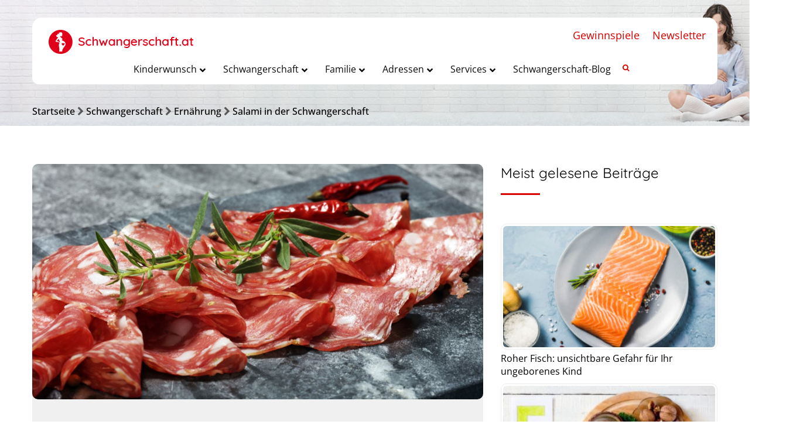

--- FILE ---
content_type: text/html; charset=UTF-8
request_url: https://www.schwangerschaft.at/salami-in-der-schwangerschaft/
body_size: 35776
content:
<!DOCTYPE html>
<!--[if IE 7 ]>    <html lang="en-gb" class="isie ie7 oldie no-js"> <![endif]-->
<!--[if IE 8 ]>    <html lang="en-gb" class="isie ie8 oldie no-js"> <![endif]-->
<!--[if IE 9 ]>    <html lang="en-gb" class="isie ie9 no-js"> <![endif]-->
<!--[if (gt IE 9)|!(IE)]><!--> <html lang="de" prefix="og: http://ogp.me/ns#"> <!--<![endif]-->
<head>
<meta charset="UTF-8">
<meta name='viewport' content='width=device-width, initial-scale=1'>
<meta http-equiv="X-UA-Compatible" content="IE=edge">
<meta name="p:domain_verify" content="1ff738ff2351ef26a897ae4941d5787c"/>
<title>Salami in der Schwangerschaft - Schwangerschaft.at</title>
<link href='https://www.schwangerschaft.at/wp-content/themes/pregnancy/images/favicon.ico' rel='shortcut icon' type='image/x-icon'>
<link href='https://www.schwangerschaft.at/wp-content/themes/pregnancy/images/apple-touch-icon.png' rel='apple-touch-icon-precomposed'>
<link href='https://www.schwangerschaft.at/wp-content/themes/pregnancy/images/apple-touch-icon-114x114.png' sizes='114x114' rel='apple-touch-icon-precomposed'>
<link href='https://www.schwangerschaft.at/wp-content/themes/pregnancy/images/apple-touch-icon-72x72.png' sizes='72x72' rel='apple-touch-icon-precomposed'>
<link href='https://www.schwangerschaft.at/wp-content/themes/pregnancy/images/apple-touch-icon-144x144.png' sizes='144x144' rel='apple-touch-icon-precomposed'>
<meta name='robots' content='max-image-preview:large' />
<!-- This site is optimized with the Yoast SEO plugin v10.1.3 - https://yoast.com/wordpress/plugins/seo/ -->
<link rel="canonical" href="https://www.schwangerschaft.at/salami-in-der-schwangerschaft/" />
<meta property="og:locale" content="de_DE" />
<meta property="og:type" content="article" />
<meta property="og:title" content="Salami in der Schwangerschaft - Schwangerschaft.at" />
<meta property="og:description" content="Sie lieben Salami? Sind Sie schwanger, müssen Sie nicht unbedingt auf Ihre Lieblingswurst verzichten. Allerdings sollten Sie bezüglich des Genusses von Salami in der Schwangerschaft doch einige Überlegungen anstellen. Salami ist eine sogenannte Rohwurst wie Mettwurst und Schinken. Rohe oder &hellip;" />
<meta property="og:url" content="https://www.schwangerschaft.at/salami-in-der-schwangerschaft/" />
<meta property="og:site_name" content="Schwangerschaft.at" />
<meta property="article:section" content="Ernährung" />
<meta property="article:published_time" content="2009-08-11T13:08:23+02:00" />
<meta property="article:modified_time" content="2019-07-24T10:46:31+02:00" />
<meta property="og:updated_time" content="2019-07-24T10:46:31+02:00" />
<meta property="og:image" content="https://www.schwangerschaft.at/wp-content/uploads/2009/08/salami.jpg" />
<meta property="og:image:secure_url" content="https://www.schwangerschaft.at/wp-content/uploads/2009/08/salami.jpg" />
<meta property="og:image:width" content="1200" />
<meta property="og:image:height" content="627" />
<meta name="twitter:card" content="summary_large_image" />
<meta name="twitter:description" content="Sie lieben Salami? Sind Sie schwanger, müssen Sie nicht unbedingt auf Ihre Lieblingswurst verzichten. Allerdings sollten Sie bezüglich des Genusses von Salami in der Schwangerschaft doch einige Überlegungen anstellen. Salami ist eine sogenannte Rohwurst wie Mettwurst und Schinken. Rohe oder [&hellip;]" />
<meta name="twitter:title" content="Salami in der Schwangerschaft - Schwangerschaft.at" />
<meta name="twitter:image" content="https://www.schwangerschaft.at/wp-content/uploads/2009/08/salami.jpg" />
<!-- / Yoast SEO plugin. -->
<link rel='dns-prefetch' href='//ajax.googleapis.com' />
<link rel='dns-prefetch' href='//maps.googleapis.com' />
<link rel='dns-prefetch' href='//cdnjs.cloudflare.com' />
<link rel='dns-prefetch' href='//explorercanvas.googlecode.com' />
<link rel='dns-prefetch' href='//code.jquery.com' />
<link rel='dns-prefetch' href='//s.w.org' />
<link rel="alternate" type="application/rss+xml" title="Schwangerschaft.at &raquo; Feed" href="https://www.schwangerschaft.at/feed/" />
<link rel="alternate" type="application/rss+xml" title="Schwangerschaft.at &raquo; Kommentar-Feed" href="https://www.schwangerschaft.at/comments/feed/" />
<!-- schwangerschaft.at is managing ads with Advanced Ads 1.32.0 --><script data-wpfc-render="false" id="advads-ready">
window.advanced_ads_ready=function(e,a){a=a||"complete";var d=function(e){return"interactive"===a?"loading"!==e:"complete"===e};d(document.readyState)?e():document.addEventListener("readystatechange",(function(a){d(a.target.readyState)&&e()}),{once:"interactive"===a})},window.advanced_ads_ready_queue=window.advanced_ads_ready_queue||[];		</script>
<link rel='stylesheet' id='layerslider-css'  href='//www.schwangerschaft.at/wp-content/cache/wpfc-minified/eu1kp7ae/27y4z.css' type='text/css' media='all' />
<link rel='stylesheet' id='ls-google-fonts-css'  href='//www.schwangerschaft.at/wp-content/cache/wpfc-minified/9ixouxe8/20rhx.css' type='text/css' media='all' />
<style id='global-styles-inline-css' type='text/css'>
body{--wp--preset--color--black: #000000;--wp--preset--color--cyan-bluish-gray: #abb8c3;--wp--preset--color--white: #ffffff;--wp--preset--color--pale-pink: #f78da7;--wp--preset--color--vivid-red: #cf2e2e;--wp--preset--color--luminous-vivid-orange: #ff6900;--wp--preset--color--luminous-vivid-amber: #fcb900;--wp--preset--color--light-green-cyan: #7bdcb5;--wp--preset--color--vivid-green-cyan: #00d084;--wp--preset--color--pale-cyan-blue: #8ed1fc;--wp--preset--color--vivid-cyan-blue: #0693e3;--wp--preset--color--vivid-purple: #9b51e0;--wp--preset--gradient--vivid-cyan-blue-to-vivid-purple: linear-gradient(135deg,rgba(6,147,227,1) 0%,rgb(155,81,224) 100%);--wp--preset--gradient--light-green-cyan-to-vivid-green-cyan: linear-gradient(135deg,rgb(122,220,180) 0%,rgb(0,208,130) 100%);--wp--preset--gradient--luminous-vivid-amber-to-luminous-vivid-orange: linear-gradient(135deg,rgba(252,185,0,1) 0%,rgba(255,105,0,1) 100%);--wp--preset--gradient--luminous-vivid-orange-to-vivid-red: linear-gradient(135deg,rgba(255,105,0,1) 0%,rgb(207,46,46) 100%);--wp--preset--gradient--very-light-gray-to-cyan-bluish-gray: linear-gradient(135deg,rgb(238,238,238) 0%,rgb(169,184,195) 100%);--wp--preset--gradient--cool-to-warm-spectrum: linear-gradient(135deg,rgb(74,234,220) 0%,rgb(151,120,209) 20%,rgb(207,42,186) 40%,rgb(238,44,130) 60%,rgb(251,105,98) 80%,rgb(254,248,76) 100%);--wp--preset--gradient--blush-light-purple: linear-gradient(135deg,rgb(255,206,236) 0%,rgb(152,150,240) 100%);--wp--preset--gradient--blush-bordeaux: linear-gradient(135deg,rgb(254,205,165) 0%,rgb(254,45,45) 50%,rgb(107,0,62) 100%);--wp--preset--gradient--luminous-dusk: linear-gradient(135deg,rgb(255,203,112) 0%,rgb(199,81,192) 50%,rgb(65,88,208) 100%);--wp--preset--gradient--pale-ocean: linear-gradient(135deg,rgb(255,245,203) 0%,rgb(182,227,212) 50%,rgb(51,167,181) 100%);--wp--preset--gradient--electric-grass: linear-gradient(135deg,rgb(202,248,128) 0%,rgb(113,206,126) 100%);--wp--preset--gradient--midnight: linear-gradient(135deg,rgb(2,3,129) 0%,rgb(40,116,252) 100%);--wp--preset--duotone--dark-grayscale: url('#wp-duotone-dark-grayscale');--wp--preset--duotone--grayscale: url('#wp-duotone-grayscale');--wp--preset--duotone--purple-yellow: url('#wp-duotone-purple-yellow');--wp--preset--duotone--blue-red: url('#wp-duotone-blue-red');--wp--preset--duotone--midnight: url('#wp-duotone-midnight');--wp--preset--duotone--magenta-yellow: url('#wp-duotone-magenta-yellow');--wp--preset--duotone--purple-green: url('#wp-duotone-purple-green');--wp--preset--duotone--blue-orange: url('#wp-duotone-blue-orange');--wp--preset--font-size--small: 13px;--wp--preset--font-size--medium: 20px;--wp--preset--font-size--large: 36px;--wp--preset--font-size--x-large: 42px;}.has-black-color{color: var(--wp--preset--color--black) !important;}.has-cyan-bluish-gray-color{color: var(--wp--preset--color--cyan-bluish-gray) !important;}.has-white-color{color: var(--wp--preset--color--white) !important;}.has-pale-pink-color{color: var(--wp--preset--color--pale-pink) !important;}.has-vivid-red-color{color: var(--wp--preset--color--vivid-red) !important;}.has-luminous-vivid-orange-color{color: var(--wp--preset--color--luminous-vivid-orange) !important;}.has-luminous-vivid-amber-color{color: var(--wp--preset--color--luminous-vivid-amber) !important;}.has-light-green-cyan-color{color: var(--wp--preset--color--light-green-cyan) !important;}.has-vivid-green-cyan-color{color: var(--wp--preset--color--vivid-green-cyan) !important;}.has-pale-cyan-blue-color{color: var(--wp--preset--color--pale-cyan-blue) !important;}.has-vivid-cyan-blue-color{color: var(--wp--preset--color--vivid-cyan-blue) !important;}.has-vivid-purple-color{color: var(--wp--preset--color--vivid-purple) !important;}.has-black-background-color{background-color: var(--wp--preset--color--black) !important;}.has-cyan-bluish-gray-background-color{background-color: var(--wp--preset--color--cyan-bluish-gray) !important;}.has-white-background-color{background-color: var(--wp--preset--color--white) !important;}.has-pale-pink-background-color{background-color: var(--wp--preset--color--pale-pink) !important;}.has-vivid-red-background-color{background-color: var(--wp--preset--color--vivid-red) !important;}.has-luminous-vivid-orange-background-color{background-color: var(--wp--preset--color--luminous-vivid-orange) !important;}.has-luminous-vivid-amber-background-color{background-color: var(--wp--preset--color--luminous-vivid-amber) !important;}.has-light-green-cyan-background-color{background-color: var(--wp--preset--color--light-green-cyan) !important;}.has-vivid-green-cyan-background-color{background-color: var(--wp--preset--color--vivid-green-cyan) !important;}.has-pale-cyan-blue-background-color{background-color: var(--wp--preset--color--pale-cyan-blue) !important;}.has-vivid-cyan-blue-background-color{background-color: var(--wp--preset--color--vivid-cyan-blue) !important;}.has-vivid-purple-background-color{background-color: var(--wp--preset--color--vivid-purple) !important;}.has-black-border-color{border-color: var(--wp--preset--color--black) !important;}.has-cyan-bluish-gray-border-color{border-color: var(--wp--preset--color--cyan-bluish-gray) !important;}.has-white-border-color{border-color: var(--wp--preset--color--white) !important;}.has-pale-pink-border-color{border-color: var(--wp--preset--color--pale-pink) !important;}.has-vivid-red-border-color{border-color: var(--wp--preset--color--vivid-red) !important;}.has-luminous-vivid-orange-border-color{border-color: var(--wp--preset--color--luminous-vivid-orange) !important;}.has-luminous-vivid-amber-border-color{border-color: var(--wp--preset--color--luminous-vivid-amber) !important;}.has-light-green-cyan-border-color{border-color: var(--wp--preset--color--light-green-cyan) !important;}.has-vivid-green-cyan-border-color{border-color: var(--wp--preset--color--vivid-green-cyan) !important;}.has-pale-cyan-blue-border-color{border-color: var(--wp--preset--color--pale-cyan-blue) !important;}.has-vivid-cyan-blue-border-color{border-color: var(--wp--preset--color--vivid-cyan-blue) !important;}.has-vivid-purple-border-color{border-color: var(--wp--preset--color--vivid-purple) !important;}.has-vivid-cyan-blue-to-vivid-purple-gradient-background{background: var(--wp--preset--gradient--vivid-cyan-blue-to-vivid-purple) !important;}.has-light-green-cyan-to-vivid-green-cyan-gradient-background{background: var(--wp--preset--gradient--light-green-cyan-to-vivid-green-cyan) !important;}.has-luminous-vivid-amber-to-luminous-vivid-orange-gradient-background{background: var(--wp--preset--gradient--luminous-vivid-amber-to-luminous-vivid-orange) !important;}.has-luminous-vivid-orange-to-vivid-red-gradient-background{background: var(--wp--preset--gradient--luminous-vivid-orange-to-vivid-red) !important;}.has-very-light-gray-to-cyan-bluish-gray-gradient-background{background: var(--wp--preset--gradient--very-light-gray-to-cyan-bluish-gray) !important;}.has-cool-to-warm-spectrum-gradient-background{background: var(--wp--preset--gradient--cool-to-warm-spectrum) !important;}.has-blush-light-purple-gradient-background{background: var(--wp--preset--gradient--blush-light-purple) !important;}.has-blush-bordeaux-gradient-background{background: var(--wp--preset--gradient--blush-bordeaux) !important;}.has-luminous-dusk-gradient-background{background: var(--wp--preset--gradient--luminous-dusk) !important;}.has-pale-ocean-gradient-background{background: var(--wp--preset--gradient--pale-ocean) !important;}.has-electric-grass-gradient-background{background: var(--wp--preset--gradient--electric-grass) !important;}.has-midnight-gradient-background{background: var(--wp--preset--gradient--midnight) !important;}.has-small-font-size{font-size: var(--wp--preset--font-size--small) !important;}.has-medium-font-size{font-size: var(--wp--preset--font-size--medium) !important;}.has-large-font-size{font-size: var(--wp--preset--font-size--large) !important;}.has-x-large-font-size{font-size: var(--wp--preset--font-size--x-large) !important;}
</style>
<link rel='stylesheet' id='ap-fileuploader-animation-css'  href='//www.schwangerschaft.at/wp-content/cache/wpfc-minified/7kj78j40/27y4z.css' type='text/css' media='all' />
<link rel='stylesheet' id='ap-fileuploader-css'  href='//www.schwangerschaft.at/wp-content/cache/wpfc-minified/dgnn3dub/27y4z.css' type='text/css' media='all' />
<link rel='stylesheet' id='ap-jquery-ui-style-css'  href='//ajax.googleapis.com/ajax/libs/jqueryui/1.8.2/themes/smoothness/jquery-ui.css?ver=5.9.12' type='text/css' media='all' />
<link rel='stylesheet' id='ap-tagit-styles-css'  href='//www.schwangerschaft.at/wp-content/cache/wpfc-minified/mkbso9jy/27y4z.css' type='text/css' media='all' />
<link rel='stylesheet' id='ap-tagit-ui-styles-css'  href='//www.schwangerschaft.at/wp-content/cache/wpfc-minified/88efnfsb/27y4z.css' type='text/css' media='all' />
<link rel='stylesheet' id='ap-front-styles-css'  href='//www.schwangerschaft.at/wp-content/cache/wpfc-minified/jy6n17p3/27y4z.css' type='text/css' media='all' />
<link rel='stylesheet' id='ap-lightbox-css-css'  href='//www.schwangerschaft.at/wp-content/cache/wpfc-minified/20f5v2vc/27y4z.css' type='text/css' media='all' />
<link rel='stylesheet' id='dt-animation-css-css'  href='//www.schwangerschaft.at/wp-content/cache/wpfc-minified/97brbpo1/27y4z.css' type='text/css' media='all' />
<link rel='stylesheet' id='dt-sc-ilightbox-css'  href='//www.schwangerschaft.at/wp-content/cache/wpfc-minified/7wtel3mi/27y4z.css' type='text/css' media='all' />
<link rel='stylesheet' id='dt-sc-dark-skin-css'  href='//www.schwangerschaft.at/wp-content/cache/wpfc-minified/9a4b0in3/27y4z.css' type='text/css' media='all' />
<link rel='stylesheet' id='dt-sc-light-skin-css'  href='//www.schwangerschaft.at/wp-content/cache/wpfc-minified/8mls0f9f/27y4z.css' type='text/css' media='all' />
<link rel='stylesheet' id='dt-sc-parade-skin-css'  href='//www.schwangerschaft.at/wp-content/cache/wpfc-minified/haoupz5/27y4z.css' type='text/css' media='all' />
<link rel='stylesheet' id='dt-sc-metro-black-css'  href='//www.schwangerschaft.at/wp-content/cache/wpfc-minified/e5cjl10x/27y4z.css' type='text/css' media='all' />
<link rel='stylesheet' id='dt-sc-metro-white-css'  href='//www.schwangerschaft.at/wp-content/cache/wpfc-minified/jyonketz/27y4z.css' type='text/css' media='all' />
<link rel='stylesheet' id='dt-sc-mac-skin-css'  href='//www.schwangerschaft.at/wp-content/cache/wpfc-minified/euix0ovm/27y4z.css' type='text/css' media='all' />
<link rel='stylesheet' id='dt-sc-smooth-skin-css'  href='//www.schwangerschaft.at/wp-content/cache/wpfc-minified/kcv1063j/27y4z.css' type='text/css' media='all' />
<link rel='stylesheet' id='dt-sc-css-css'  href='//www.schwangerschaft.at/wp-content/cache/wpfc-minified/6mf109sw/27y4z.css' type='text/css' media='all' />
<link rel='stylesheet' id='dt-pregnancy-addon-css'  href='//www.schwangerschaft.at/wp-content/cache/wpfc-minified/8kv7iwi5/27y4z.css' type='text/css' media='all' />
<link rel='stylesheet' id='dropdown-content-css'  href='//www.schwangerschaft.at/wp-content/cache/wpfc-minified/2yney7vk/27y4z.css' type='text/css' media='all' />
<link rel='stylesheet' id='formcraft-common-css'  href='//www.schwangerschaft.at/wp-content/cache/wpfc-minified/duvxzva1/27y4z.css' type='text/css' media='all' />
<link rel='stylesheet' id='formcraft-form-css'  href='//www.schwangerschaft.at/wp-content/cache/wpfc-minified/m0xgxern/27y4z.css' type='text/css' media='all' />
<link rel='stylesheet' id='rs-plugin-settings-css'  href='//www.schwangerschaft.at/wp-content/cache/wpfc-minified/quc8d31e/27y4z.css' type='text/css' media='all' />
<style id='rs-plugin-settings-inline-css' type='text/css'>
#rs-demo-id {}
</style>
<link rel='stylesheet' id='wordpress-popular-posts-css-css'  href='//www.schwangerschaft.at/wp-content/cache/wpfc-minified/m04q9u3h/27y4z.css' type='text/css' media='all' />
<link rel='stylesheet' id='tooltip-css'  href='//www.schwangerschaft.at/wp-content/cache/wpfc-minified/9hus8ubz/27y4z.css' type='text/css' media='all' />
<link rel='stylesheet' id='icofont-css'  href='//www.schwangerschaft.at/wp-content/cache/wpfc-minified/ldshvh3k/27y4z.css' type='text/css' media='all' />
<link rel='stylesheet' id='wpp_checkbox-css'  href='//www.schwangerschaft.at/wp-content/cache/wpfc-minified/1gim56n8/27y4z.css' type='text/css' media='all' />
<link rel='stylesheet' id='wpp_style-css'  href='//www.schwangerschaft.at/wp-content/cache/wpfc-minified/1e6795s9/27y4z.css' type='text/css' media='all' />
<!--[if IE]>
<link rel='stylesheet' id='html5shiv-css'  href='https://cdnjs.cloudflare.com/ajax/libs/html5shiv/3.7.2/html5shiv.min.js?ver=3.7.2' type='text/css' media='1' />
<![endif]-->
<!--[if IE]>
<link rel='stylesheet' id='excanvas-css'  href='http://explorercanvas.googlecode.com/svn/trunk/excanvas.js?ver=2.0' type='text/css' media='1' />
<![endif]-->
<link rel='stylesheet' id='jquery-ui-datepicker-css'  href='https://code.jquery.com/ui/1.11.0/themes/smoothness/jquery-ui.css?ver=5.9.12' type='text/css' media='all' />
<link rel='stylesheet' id='borlabs-cookie-css'  href='//www.schwangerschaft.at/wp-content/cache/wpfc-minified/g28pt79q/27y4z.css' type='text/css' media='all' />
<link rel='stylesheet' id='fancybox-css'  href='//www.schwangerschaft.at/wp-content/cache/wpfc-minified/l91wnkqx/27y4z.css' type='text/css' media='screen' />
<link rel='stylesheet' id='ubermenu-css'  href='//www.schwangerschaft.at/wp-content/cache/wpfc-minified/lbluk087/27y4z.css' type='text/css' media='all' />
<link rel='stylesheet' id='ubermenu-vanilla-css'  href='//www.schwangerschaft.at/wp-content/cache/wpfc-minified/6knn2kc4/27y4z.css' type='text/css' media='all' />
<link rel='stylesheet' id='ubermenu-font-awesome-all-css'  href='//www.schwangerschaft.at/wp-content/cache/wpfc-minified/97rr5hc1/27y4z.css' type='text/css' media='all' />
<link rel='stylesheet' id='style-css'  href='//www.schwangerschaft.at/wp-content/cache/wpfc-minified/jo6q9z6q/27y4z.css' type='text/css' media='all' />
<link rel='stylesheet' id='prettyphoto-css'  href='//www.schwangerschaft.at/wp-content/cache/wpfc-minified/6ke9l8ea/27y4z.css' type='text/css' media='all' />
<link rel='stylesheet' id='font-awesome-css'  href='//www.schwangerschaft.at/wp-content/cache/wpfc-minified/d5js36l4/27y4z.css' type='text/css' media='all' />
<link rel='stylesheet' id='pe-icon-7-stroke-css'  href='//www.schwangerschaft.at/wp-content/cache/wpfc-minified/jn2m1dme/27y4z.css' type='text/css' media='all' />
<link rel='stylesheet' id='stroke-gap-icons-style-css'  href='//www.schwangerschaft.at/wp-content/cache/wpfc-minified/l0fmdu0b/27y4z.css' type='text/css' media='all' />
<link rel='stylesheet' id='custom-css'  href='//www.schwangerschaft.at/wp-content/themes/pregnancy/css/style-custom-color.php?ver=1.4' type='text/css' media='all' />
<link rel='stylesheet' id='default-color-php-css'  href='//www.schwangerschaft.at/wp-content/themes/pregnancy/css/style-default-color.php?ver=1.4' type='text/css' media='all' />
<link rel='stylesheet' id='style-php-css'  href='//www.schwangerschaft.at/wp-content/themes/pregnancy/css/style-fonts.php?ver=1.4' type='text/css' media='all' />
<link rel='stylesheet' id='custom-event-css'  href='//www.schwangerschaft.at/wp-content/cache/wpfc-minified/2bmdychv/27y4z.css' type='text/css' media='all' />
<link rel='stylesheet' id='responsive-css'  href='//www.schwangerschaft.at/wp-content/cache/wpfc-minified/dg6ptpgn/27y4z.css' type='text/css' media='all' />
<link rel='stylesheet' id='responsive-style-css'  href='//www.schwangerschaft.at/wp-content/cache/wpfc-minified/mn9mkyi1/27y4z.css' type='text/css' media='all' />
<link rel='stylesheet' id='pregnancy-fonts-css'  href='//www.schwangerschaft.at/wp-content/cache/wpfc-minified/mat3u76x/20rhx.css' type='text/css' media='all' />
<link rel='stylesheet' id='dt-custom-css'  href='//www.schwangerschaft.at/wp-content/cache/wpfc-minified/dhs1izfg/27y4z.css' type='text/css' media='all' />
<script type='text/javascript' id='layerslider-greensock-js-extra'>
/* <![CDATA[ */
var LS_Meta = {"v":"6.7.1"};
/* ]]> */
</script>
<script type='text/javascript' src='https://www.schwangerschaft.at/wp-content/plugins/LayerSlider/static/layerslider/js/greensock.js?ver=1.19.0' id='layerslider-greensock-js'></script>
<script type='text/javascript' src='https://www.schwangerschaft.at/wp-includes/js/jquery/jquery.min.js?ver=3.6.0' id='jquery-core-js'></script>
<script type='text/javascript' src='https://www.schwangerschaft.at/wp-includes/js/jquery/jquery-migrate.min.js?ver=3.3.2' id='jquery-migrate-js'></script>
<script type='text/javascript' src='https://www.schwangerschaft.at/wp-content/plugins/LayerSlider/static/layerslider/js/layerslider.kreaturamedia.jquery.js?ver=6.7.1' id='layerslider-js'></script>
<script type='text/javascript' src='https://www.schwangerschaft.at/wp-content/plugins/LayerSlider/static/layerslider/js/layerslider.transitions.js?ver=6.7.1' id='layerslider-transitions-js'></script>
<script type='text/javascript' src='//ajax.googleapis.com/ajax/libs/jqueryui/1.9.2/jquery-ui.min.js?ver=5.9.12' id='ap-jquery-ui-js'></script>
<script type='text/javascript' src='https://www.schwangerschaft.at/wp-content/plugins/anonymous-post-pro/js/tag-it.js?ver=3.2.6' id='ap-tagit-js-js'></script>
<script type='text/javascript' src='https://www.schwangerschaft.at/wp-content/plugins/anonymous-post-pro/js/tag-it-custom.js?ver=3.2.6' id='ap-tagit-custom-js-js'></script>
<script type='text/javascript' src='https://www.schwangerschaft.at/wp-content/plugins/anonymous-post-pro/js/fileuploader.js?ver=5.9.12' id='ap-fileuploader-js'></script>
<script type='text/javascript' src='https://www.schwangerschaft.at/wp-content/plugins/anonymous-post-pro/lightbox/js/lightbox.js?ver=3.2.6' id='ap-lightbox-js-js'></script>
<script type='text/javascript' src='https://www.schwangerschaft.at/wp-includes/js/jquery/ui/core.min.js?ver=1.13.1' id='jquery-ui-core-js'></script>
<script type='text/javascript' src='https://www.schwangerschaft.at/wp-includes/js/jquery/ui/datepicker.min.js?ver=1.13.1' id='jquery-ui-datepicker-js'></script>
<script type='text/javascript' id='jquery-ui-datepicker-js-after'>
jQuery(function(jQuery){jQuery.datepicker.setDefaults({"closeText":"Schlie\u00dfen","currentText":"Heute","monthNames":["Januar","Februar","M\u00e4rz","April","Mai","Juni","Juli","August","September","Oktober","November","Dezember"],"monthNamesShort":["Jan.","Feb.","M\u00e4rz","Apr.","Mai","Juni","Juli","Aug.","Sep.","Okt.","Nov.","Dez."],"nextText":"Weiter","prevText":"Zur\u00fcck","dayNames":["Sonntag","Montag","Dienstag","Mittwoch","Donnerstag","Freitag","Samstag"],"dayNamesShort":["So.","Mo.","Di.","Mi.","Do.","Fr.","Sa."],"dayNamesMin":["S","M","D","M","D","F","S"],"dateFormat":"MM d, yy","firstDay":1,"isRTL":false});});
</script>
<script type='text/javascript' id='ap-frontend-js-js-extra'>
/* <![CDATA[ */
var ap_fileuploader = {"upload_url":"https:\/\/www.schwangerschaft.at\/wp-admin\/admin-ajax.php","nonce":"aae8655a09"};
var ap_form_required_message = "This field is required";
var ap_captcha_error_message = "Sum is not correct.";
/* ]]> */
</script>
<script type='text/javascript' src='https://www.schwangerschaft.at/wp-content/plugins/anonymous-post-pro/js/frontend.js?ver=3.2.6' id='ap-frontend-js-js'></script>
<script type='text/javascript' src='https://www.schwangerschaft.at/wp-content/plugins/revslider/public/assets/js/jquery.themepunch.tools.min.js?ver=5.4.7.2' id='tp-tools-js'></script>
<script type='text/javascript' src='https://www.schwangerschaft.at/wp-content/plugins/revslider/public/assets/js/jquery.themepunch.revolution.min.js?ver=5.4.7.2' id='revmin-js'></script>
<script type='text/javascript' id='wpp-js-js-extra'>
/* <![CDATA[ */
var wpp_params = {"sampling_active":"0","sampling_rate":"100","ajax_url":"https:\/\/www.schwangerschaft.at\/wp-json\/wordpress-popular-posts\/v1\/popular-posts\/","ID":"11504","token":"7d92589a2b","debug":""};
/* ]]> */
</script>
<script type='text/javascript' src='https://www.schwangerschaft.at/wp-content/plugins/wordpress-popular-posts/public/js/wpp-4.2.0.min.js?ver=4.2.2' id='wpp-js-js'></script>
<script type='text/javascript' id='wpp_js-js-extra'>
/* <![CDATA[ */
var wpp_object = {"ajaxurl":"https:\/\/www.schwangerschaft.at\/wp-admin\/admin-ajax.php","copyText":"Copied !"};
/* ]]> */
</script>
<script type='text/javascript' src='https://www.schwangerschaft.at/wp-content/plugins/wp-poll/assets/front/js/scripts.js?ver=5.9.12' id='wpp_js-js'></script>
<script type='text/javascript' id='advanced-ads-advanced-js-js-extra'>
/* <![CDATA[ */
var advads_options = {"blog_id":"1","privacy":{"enabled":false,"state":"not_needed"}};
/* ]]> */
</script>
<script type='text/javascript' src='https://www.schwangerschaft.at/wp-content/plugins/advanced-ads/public/assets/js/advanced.min.js?ver=1.32.0' id='advanced-ads-advanced-js-js'></script>
<script type='text/javascript' id='advanced_ads_pro/visitor_conditions-js-extra'>
/* <![CDATA[ */
var advanced_ads_pro_visitor_conditions = {"referrer_cookie_name":"advanced_ads_pro_visitor_referrer","referrer_exdays":"365","page_impr_cookie_name":"advanced_ads_page_impressions","page_impr_exdays":"3650"};
/* ]]> */
</script>
<script type='text/javascript' src='https://www.schwangerschaft.at/wp-content/plugins/advanced-ads-pro/modules/advanced-visitor-conditions/inc/conditions.min.js?ver=2.16.1' id='advanced_ads_pro/visitor_conditions-js'></script>
<script type='text/javascript' id='borlabs-cookie-prioritize-js-extra'>
/* <![CDATA[ */
var borlabsCookiePrioritized = {"domain":"www.schwangerschaft.at","path":"\/","version":"1","bots":"1","optInJS":{"statistics":{"google-tag-manager":"PHNjcmlwdCBhc3luYyBzcmM9Imh0dHBzOi8vd3d3Lmdvb2dsZXRhZ21hbmFnZXIuY29tL2d0YWcvanM\/[base64]"}}};
/* ]]> */
</script>
<script type='text/javascript' src='https://www.schwangerschaft.at/wp-content/plugins/borlabs-cookie/assets/javascript/borlabs-cookie-prioritize.min.js?ver=2.2.49' id='borlabs-cookie-prioritize-js'></script>
<script type='text/javascript' src='https://www.schwangerschaft.at/wp-content/themes/pregnancy/functions/js/modernizr.custom.js?ver=5.9.12' id='modernizr-custom-js'></script>
<meta name="generator" content="Powered by LayerSlider 6.7.1 - Multi-Purpose, Responsive, Parallax, Mobile-Friendly Slider Plugin for WordPress." />
<!-- LayerSlider updates and docs at: https://layerslider.kreaturamedia.com -->
<link rel="https://api.w.org/" href="https://www.schwangerschaft.at/wp-json/" /><link rel="alternate" type="application/json" href="https://www.schwangerschaft.at/wp-json/wp/v2/posts/11504" /><link rel="EditURI" type="application/rsd+xml" title="RSD" href="https://www.schwangerschaft.at/xmlrpc.php?rsd" />
<link rel="wlwmanifest" type="application/wlwmanifest+xml" href="https://www.schwangerschaft.at/wp-includes/wlwmanifest.xml" /> 
<meta name="generator" content="WordPress 5.9.12" />
<link rel='shortlink' href='https://www.schwangerschaft.at/?p=11504' />
<link rel="alternate" type="application/json+oembed" href="https://www.schwangerschaft.at/wp-json/oembed/1.0/embed?url=https%3A%2F%2Fwww.schwangerschaft.at%2Fsalami-in-der-schwangerschaft%2F" />
<link rel="alternate" type="text/xml+oembed" href="https://www.schwangerschaft.at/wp-json/oembed/1.0/embed?url=https%3A%2F%2Fwww.schwangerschaft.at%2Fsalami-in-der-schwangerschaft%2F&#038;format=xml" />
<style id="ubermenu-custom-generated-css">
/** Font Awesome 4 Compatibility **/
.fa{font-style:normal;font-variant:normal;font-weight:normal;font-family:FontAwesome;}
/** UberMenu Custom Menu Styles (Customizer) **/
/* main */
.ubermenu-main { background-color:#ffffff; background:-webkit-gradient(linear,left top,left bottom,from(#ffffff),to(#ffffff)); background:-webkit-linear-gradient(top,#ffffff,#ffffff); background:-moz-linear-gradient(top,#ffffff,#ffffff); background:-ms-linear-gradient(top,#ffffff,#ffffff); background:-o-linear-gradient(top,#ffffff,#ffffff); background:linear-gradient(top,#ffffff,#ffffff); border:1px solid #ffffff; }
.ubermenu-main, .ubermenu-main > .ubermenu-nav { -webkit-border-radius:10px; -moz-border-radius:10px; -o-border-radius:10px; border-radius:10px; }
.ubermenu-main .ubermenu-item-level-0 > .ubermenu-target { font-size:16px; text-transform:capitalize; color:#0a0a0a; border-left:1px solid #ffffff; border:none; }
.ubermenu-main .ubermenu-nav .ubermenu-item.ubermenu-item-level-0 > .ubermenu-target { font-weight:normal; }
.ubermenu.ubermenu-main .ubermenu-item-level-0:hover > .ubermenu-target, .ubermenu-main .ubermenu-item-level-0.ubermenu-active > .ubermenu-target { color:#0a0a0a; background-color:#ffffff; background:-webkit-gradient(linear,left top,left bottom,from(#ffffff),to(#ffffff)); background:-webkit-linear-gradient(top,#ffffff,#ffffff); background:-moz-linear-gradient(top,#ffffff,#ffffff); background:-ms-linear-gradient(top,#ffffff,#ffffff); background:-o-linear-gradient(top,#ffffff,#ffffff); background:linear-gradient(top,#ffffff,#ffffff); }
.ubermenu-main .ubermenu-item-level-0.ubermenu-current-menu-item > .ubermenu-target, .ubermenu-main .ubermenu-item-level-0.ubermenu-current-menu-parent > .ubermenu-target, .ubermenu-main .ubermenu-item-level-0.ubermenu-current-menu-ancestor > .ubermenu-target { color:#000000; background-color:#ffffff; background:-webkit-gradient(linear,left top,left bottom,from(#ffffff),to(#ffffff)); background:-webkit-linear-gradient(top,#ffffff,#ffffff); background:-moz-linear-gradient(top,#ffffff,#ffffff); background:-ms-linear-gradient(top,#ffffff,#ffffff); background:-o-linear-gradient(top,#ffffff,#ffffff); background:linear-gradient(top,#ffffff,#ffffff); }
.ubermenu-main .ubermenu-item.ubermenu-item-level-0 > .ubermenu-highlight { color:#0a0a0a; background-color:#ffffff; background:-webkit-gradient(linear,left top,left bottom,from(#ffffff),to(#ffffff)); background:-webkit-linear-gradient(top,#ffffff,#ffffff); background:-moz-linear-gradient(top,#ffffff,#ffffff); background:-ms-linear-gradient(top,#ffffff,#ffffff); background:-o-linear-gradient(top,#ffffff,#ffffff); background:linear-gradient(top,#ffffff,#ffffff); }
.ubermenu.ubermenu-main .ubermenu-item-level-0 > .ubermenu-target { border-radius:16px; background-color:#ffffff; background:-webkit-gradient(linear,left top,left bottom,from(#ffffff),to(#ffffff)); background:-webkit-linear-gradient(top,#ffffff,#ffffff); background:-moz-linear-gradient(top,#ffffff,#ffffff); background:-ms-linear-gradient(top,#ffffff,#ffffff); background:-o-linear-gradient(top,#ffffff,#ffffff); background:linear-gradient(top,#ffffff,#ffffff); }
.ubermenu-main .ubermenu-submenu.ubermenu-submenu-drop { color:#3f3f3f; }
.ubermenu-main .ubermenu-submenu .ubermenu-highlight { color:#0a0a0a; }
.ubermenu-main .ubermenu-submenu .ubermenu-item-header > .ubermenu-target, .ubermenu-main .ubermenu-tab > .ubermenu-target { font-size:14px; }
.ubermenu-main .ubermenu-item-normal > .ubermenu-target { font-size:14px; }
.ubermenu.ubermenu-main .ubermenu-tabs .ubermenu-tabs-group > .ubermenu-tab > .ubermenu-target { font-size:14px; }
.ubermenu.ubermenu-main .ubermenu-submenu .ubermenu-tab.ubermenu-active > .ubermenu-target { color:#0a0a0a; }
.ubermenu-main .ubermenu-submenu .ubermenu-tab.ubermenu-current-menu-item > .ubermenu-target, .ubermenu-main .ubermenu-submenu .ubermenu-tab.ubermenu-current-menu-parent > .ubermenu-target, .ubermenu-main .ubermenu-submenu .ubermenu-tab.ubermenu-current-menu-ancestor > .ubermenu-target { color:#0a0a0a; }
.ubermenu-main .ubermenu-target > .ubermenu-target-description { font-size:14px; }
.ubermenu-responsive-toggle.ubermenu-responsive-toggle-main { background:#ffffff; color:#0a0a0a; }
.ubermenu-responsive-toggle.ubermenu-responsive-toggle-main:hover { background:#ffffff; color:#0a0a0a; }
/* Status: Loaded from Transient */
</style><script type="text/javascript">
var advadsCfpQueue = [];
var advadsCfpAd = function( adID ){
if ( 'undefined' == typeof advadsProCfp ) { advadsCfpQueue.push( adID ) } else { advadsProCfp.addElement( adID ) }
};
</script>
<!-- pregnancy dynamic style -->
<style id="pregnancy-dynamic-style-css">
a, h1 a:hover, h2 a:hover, h3 a:hover, h4 a:hover, h5 a:hover, h6 a:hover, .menu-icons-wrapper .search a:hover, .portfolio .image-overlay .links a:hover, #footer a:hover, #footer .footer-copyright .menu-links li a:hover, #footer .footer-copyright .copyright-left a:hover, .top-bar a:hover, #footer .dt-sc-dark-bg .recent-posts-widget li .entry-meta a:hover, #footer .dt-sc-dark-bg .entry-title h4 a:hover, #footer .dt-sc-dark-bg a:hover, .dt-sc-sociable.diamond-square-border li:hover a, .available-domains li span,.blog-entry.entry-date-left .entry-date a:hover, .dt-sc-menu .image-overlay .price, .dt-sc-menu .image-overlay h6 a:hover, .dt-sc-menu .menu-categories a:hover, .dt-sc-title.with-sub-title h3, .blog-entry .entry-meta a:hover, .dt-sc-image-with-caption h3 a, .blog-entry.entry-date-author-left .entry-date-author .comments:hover, .blog-entry.entry-date-author-left .entry-date-author .comments:hover i, .dt-sc-model-sorting a:hover, .dt-sc-model-sorting a.active-sort, .left-header-footer .dt-sc-sociable.filled li a, .entry-meta-data p a:hover, .blog-entry.entry-date-author-left .entry-date-author .entry-author a:hover, .blog-entry.entry-date-author-left .entry-date-author .comments a:hover, .widget #wp-calendar td a:hover, .portfolio.type7 .image-overlay .links a, .dt-sc-dark-bg .widget #wp-calendar td a:hover, .project-details li a:hover, .portfolio-categories a:hover, .dt-portfolio-single-slider-wrapper #bx-pager a.active:hover:before, .dt-portfolio-single-slider-wrapper #bx-pager a, .breadcrumb a:hover, .secondary-sidebar .widget ul li > a:hover { color:#da0000; }#main-menu ul li a:hover, #main-menu > ul > li.current_page_item > a, #main-menu > ul > li.current_page_ancestor > a, #main-menu > ul > li.current-menu-item > a, #main-menu ul > li.current-menu-ancestor > a, #main-menu ul li.menu-item-simple-parent ul > li.current_page_item > a, #main-menu ul li.menu-item-simple-parent ul > li.current_page_ancestor > a, #main-menu ul li.menu-item-simple-parent ul > li.current-menu-item > a, #main-menu ul li.menu-item-simple-parent ul > li.current-menu-ancestor > a { color:#da0000; }#main-menu ul li.menu-item-simple-parent ul li a:hover, #main-menu ul li.menu-item-megamenu-parent:hover > a, #main-menu ul > li.menu-item-simple-parent:hover > a, #main-menu ul li.menu-item-simple-parent ul li:hover > a { color:#da0000; }#main-menu .megamenu-child-container ul.sub-menu > li > ul li a:hover { color:#da0000; }#main-menu .megamenu-child-container ul.sub-menu > li.current_page_item > a, #main-menu .megamenu-child-container ul.sub-menu > li.current_page_ancestor > a, #main-menu .megamenu-child-container ul.sub-menu > li.current-menu-item > a, #main-menu .megamenu-child-container ul.sub-menu > li.current-menu-ancestor > a, #main-menu .megamenu-child-container ul.sub-menu > li.current_page_item > span, #main-menu .megamenu-child-container ul.sub-menu > li.current_page_ancestor > span, #main-menu .megamenu-child-container ul.sub-menu > li.current-menu-item > span, #main-menu .megamenu-child-container ul.sub-menu > li.current-menu-ancestor > span { color:#da0000; }.menu-active-highlight-grey #main-menu > ul.menu > li.current_page_item > a:before, .menu-active-highlight-grey #main-menu > ul.menu > li.current_page_ancestor > a:before, .menu-active-highlight-grey #main-menu > ul.menu > li.current-menu-item > a:before, .menu-active-highlight-grey #main-menu > ul.menu > li.current-menu-ancestor > a:before { background:#da0000; }.menu-active-with-double-border #main-menu > ul.menu > li.current_page_item > a, .menu-active-with-double-border #main-menu > ul.menu > li.current_page_ancestor > a, .menu-active-with-double-border #main-menu > ul.menu > li.current-menu-item > a, .menu-active-with-double-border #main-menu > ul.menu > li.current-menu-ancestor > a { border-color:#da0000; }#main-menu ul li.menu-item-simple-parent ul, #main-menu .megamenu-child-container { border-bottom-color:#da0000; }.menu-active-highlight-grey #main-menu > ul.menu > li.current_page_item > a:before, .menu-active-highlight-grey #main-menu > ul.menu > li.current_page_ancestor > a:before, .menu-active-highlight-grey #main-menu > ul.menu > li.current-menu-item > a:before, .menu-active-highlight-grey #main-menu > ul.menu > li.current-menu-ancestor > a:before, .left-header #main-menu > ul.menu > li.current_page_item > a, .left-header #main-menu > ul.menu > li.current_page_ancestor > a, .left-header #main-menu > ul.menu > li.current-menu-item > a, .left-header #main-menu > ul.menu > li.current-menu-ancestor > a { background:#da0000; }.menu-active-highlight #main-menu > ul.menu > li.current_page_item, .menu-active-highlight #main-menu > ul.menu > li.current_page_ancestor, .menu-active-highlight #main-menu > ul.menu > li.current-menu-item, .menu-active-highlight #main-menu > ul.menu > li.current-menu-ancestor, .menu-active-with-icon #main-menu > ul.menu > li.current_page_item > a:before, .menu-active-with-icon #main-menu > ul.menu > li.current_page_ancestor > a:before, .menu-active-with-icon #main-menu > ul.menu > li.current-menu-item > a:before, .menu-active-with-icon #main-menu > ul.menu > li.current-menu-ancestor > a:before, .menu-active-with-icon #main-menu > ul.menu > li.current_page_item > a:after, .menu-active-with-icon #main-menu > ul.menu > li.current_page_ancestor > a:after, .menu-active-with-icon #main-menu > ul.menu > li.current-menu-item > a:after, .menu-active-with-icon #main-menu > ul.menu > li.current-menu-ancestor > a:after, .menu-active-border-with-arrow#main-menu > ul.menu > li.current_page_item > a:after, .menu-active-border-with-arrow#main-menu > ul.menu > li.current_page_ancestor > a:after, .menu-active-border-with-arrow#main-menu > ul.menu > li.current-menu-item > a:after, .menu-active-border-with-arrow#main-menu > ul.menu > li.current-menu-ancestor > a:after, .menu-active-with-two-border #main-menu > ul.menu > li.current_page_item > a:before, .menu-active-with-two-border #main-menu > ul.menu > li.current_page_ancestor > a:before, .menu-active-with-two-border #main-menu > ul.menu > li.current-menu-item > a:before, .menu-active-with-two-border #main-menu > ul.menu > li.current-menu-ancestor > a:before, .menu-active-with-two-border #main-menu > ul.menu > li.current_page_item > a:after, .menu-active-with-two-border #main-menu > ul.menu > li.current_page_ancestor > a:after, .menu-active-with-two-border #main-menu > ul.menu > li.current-menu-item > a:after, .menu-active-with-two-border #main-menu > ul.menu > li.current-menu-ancestor > a:after { background:#da0000; }.two-color-header .main-header-wrapper:before { background:#da0000; }.menu-active-border-with-arrow#main-menu > ul.menu > li.current_page_item > a:before, .menu-active-border-with-arrow#main-menu > ul.menu > li.current_page_ancestor > a:before, .menu-active-border-with-arrow#main-menu > ul.menu > li.current-menu-item > a:before, .menu-active-border-with-arrow#main-menu > ul.menu > li.current-menu-ancestor > a:before { border-bottom-color:#da0000; }.menu-active-highlight-with-arrow #main-menu > ul.menu > li.current_page_item > a:before, .menu-active-highlight-with-arrow #main-menu > ul.menu > li.current_page_ancestor > a:before, .menu-active-highlight-with-arrow #main-menu > ul.menu > li.current-menu-item > a:before, .menu-active-highlight-with-arrow #main-menu > ul.menu > li.current-menu-ancestor > a:before { border-top-color:#da0000; }#main-menu .menu-item-widget-area-container .widget ul li > a:hover, #main-menu .megamenu-child-container.dt-sc-dark-bg > ul.sub-menu > li > a:hover, #main-menu .megamenu-child-container.dt-sc-dark-bg ul.sub-menu > li > ul li a:hover, #main-menu .megamenu-child-container.dt-sc-dark-bg ul.sub-menu > li > ul li a:hover .fa, #main-menu .dt-sc-dark-bg .menu-item-widget-area-container .widget ul li > a:hover, #main-menu .dt-sc-dark-bg .menu-item-widget-area-container .widget_recent_posts .entry-title h4 a:hover, #main-menu ul li.menu-item-simple-parent.dt-sc-dark-bg ul li a:hover, #main-menu .menu-item-widget-area-container .widget li:hover:before { color:#da0000; }.dt-menu-toggle { background:#da0000; }.dt-sc-portfolio-sorting a.active-sort, .dt-sc-portfolio-sorting a:hover, .dt-sc-sociable.rounded-border li a:hover, .dt-sc-dark-bg .dt-sc-sociable.rounded-border li a:hover, .dt-sc-dark-bg .dt-sc-sociable.square-border li a:hover, .dt-sc-sociable.diamond-square-border li:hover, .widget .dt-sc-newsletter-section.boxed, .widget .dt-sc-newsletter-section.boxed .dt-sc-subscribe-frm input[type="submit"], .tagcloud a:hover, .dt-sc-dark-bg .tagcloud a:hover, .blog-entry.entry-date-left .entry-date span, .dt-sc-menu-sorting a.active-sort, .dt-sc-menu .image-overlay .price, .hotel-search-container form input[type="submit"], .pagination ul li a:hover, .pagination ul li span, .portfolio.type7 .image-overlay .links a:before, .blog-entry.blog-medium-style:hover .entry-format a, ul.commentlist li .reply a:hover, .post-nav-container .post-next-link a:hover, .post-nav-container .post-prev-link a:hover { border-color:#da0000; }.dt-sc-portfolio-sorting a.active-sort, .dt-sc-portfolio-sorting a:hover, .dt-sc-portfolio-sorting a:hover:before, .dt-sc-portfolio-sorting a:hover:after, .dt-sc-portfolio-sorting a.active-sort:before, .dt-sc-portfolio-sorting a.active-sort:after, .entry-format a, .menu-icons-wrapper.rounded-icons .search a span:hover, .menu-icons-wrapper.rounded-icons .cart a span:hover, .live-chat a, input[type="submit"], button, input[type="reset"], .widget .dt-sc-newsletter-section.boxed .dt-sc-subscribe-frm input[type="submit"]:hover, .tagcloud a:hover, .dt-sc-dark-bg .tagcloud a:hover, .widgettitle:before, .domain-search-container, .dt-sc-icon-box.type6 .icon-wrapper, .skin-highlight, .left-header-footer, .menu-icons-wrapper .cart sup, .post-edit-link:hover, .vc_inline-link:hover, .pagination ul li a:hover, .pagination ul li span, .widget.widget_categories ul li > a:hover span, .widget.widget_archive ul li > a:hover span, .widget.widget_archive ul li > a:hover span, #footer .dt-sc-dark-bg .widget.widget_categories ul li > a:hover span, #footer .dt-sc-dark-bg .widget.widget_archive ul li > a:hover span, .portfolio.type2 .image-overlay-details, .portfolio.type2 .image-overlay .links a:hover, .dt-sc-portfolio-sorting.type2, .dt-sc-portfolio-sorting.type2:before, .portfolio.type6 .image-overlay .links a:hover, .portfolio.type7 .image-overlay-details .categories a:before, .portfolio.type7 .image-overlay .links a:hover:before, .blog-entry.blog-medium-style:hover .entry-format a,.blog-entry.blog-medium-style.dt-blog-medium-highlight.dt-sc-skin-highlight, .blog-entry.blog-medium-style.dt-blog-medium-highlight.dt-sc-skin-highlight .entry-format a, ul.commentlist li .reply a:hover, .post-nav-container .post-next-link a:hover, .post-nav-container .post-prev-link a:hover, .dt-sc-dark-bg .widget.widget_categories ul li > a:hover span, th, .dt-bmi-inner-content tbody th, .dt-bmi-inner-content tbody tr:nth-child(2n+1) th { background:#da0000; }.left-header #toggle-sidebar, .overlay-header #trigger-overlay, .overlay .overlay-close { background:#da0000; }.overlay-header .overlay { background:rgba(218,0,0, 0.9); }.portfolio .image-overlay, .recent-portfolio-widget ul li a:before, .dt-sc-image-caption.type2:hover .dt-sc-image-content { background:rgba(218,0,0, 0.9); }.portfolio.type4 .image-overlay { background:rgba(218,0,0, 0.8); }.available-domains li .tdl:before, .available-domains li:hover .dt-sc-button, .dt-sc-highlight.extend-bg-fullwidth-left:before, .dt-sc-menu .menu-categories a:before, .hotel-search-container form input[type="submit"]:hover, .hotel-search-container .selection-box:after { background:#da0000; }.dt-sc-up-arrow:before, .dt-sc-image-caption .dt-sc-image-wrapper .icon-wrapper:before, .dt-sc-triangle-wrapper.alter:hover .dt-sc-triangle-content:before { border-bottom-color:#da0000; }.dt-sc-triangle-wrapper:hover .dt-sc-triangle-content:before { border-top-color:#da0000; }.secondary-sidebar .type5 .widgettitle { border-color:rgba(218,0,0, 0.5); }.secondary-sidebar .type3 .widgettitle, .secondary-sidebar .type6 .widgettitle, .secondary-sidebar .type13 .widgettitle:before { border-color:#da0000; }.secondary-sidebar .type12 .widgettitle { background:rgba(218,0,0, 0.2); }.dt-sc-icon-box.type1 .icon-wrapper .icon, .dt-sc-icon-box.type2 .icon-wrapper .icon, .skin-highlight .dt-sc-button.rounded-border:hover, .skin-highlight .dt-sc-button.bordered:hover, .dt-sc-icon-box.type4 .icon-wrapper span, .dt-sc-icon-box.type5:hover .icon-content h4 a, .dt-sc-testimonial-special-wrapper:after, .dt-sc-popular-procedures .details .duration, .dt-sc-popular-procedures .details .price, .dt-sc-testimonial.type4 .dt-sc-testimonial-author cite, ul.dt-sc-tabs-vertical-frame > li > a:hover, ul.dt-sc-tabs-vertical-frame > li.current a, .dt-sc-text-with-icon span, .dt-sc-testimonial.type5 .dt-sc-testimonial-author cite, ul.dt-sc-tabs-horizontal-frame > li > a.current, .dt-sc-title.script-with-sub-title h2, .dt-sc-image-caption.type3 .dt-sc-image-content h3, .dt-sc-menu-sorting a:hover, .dt-sc-menu-sorting a.active-sort, .dt-sc-team.rounded .dt-sc-team-details .dt-sc-team-social li a:hover, .dt-sc-dark-bg .blog-medium-style.white-highlight .dt-sc-button.fully-rounded-border, .dt-sc-contact-info.type3 span, .dt-sc-timeline .dt-sc-timeline-content h2 span, .dt-sc-title.with-two-color-stripe h2, .dt-sc-hr-timeline-section.type2 .dt-sc-hr-timeline-content:hover h3, .dt-sc-training-details h6, .dt-sc-icon-box.type5.no-icon-bg .icon-wrapper span, .dt-sc-icon-box.type5.no-icon-bg:hover .icon-wrapper span, .dt-sc-counter.type3.diamond-square h4, .dt-sc-icon-box.type10:hover .icon-content h4, .dt-sc-counter.type6:hover h4, .dt-sc-button.with-shadow.white, .dt-sc-pr-tb-col.type2 .dt-sc-buy-now a, .dt-sc-event-image-caption .dt-sc-image-content h3, .dt-sc-events-list .dt-sc-event-title h5 a, .dt-sc-team-social.hexagon-border li:hover a, .dt-sc-sociable.hexagon-border li:hover a, .dt-sc-icon-box.type10 .icon-wrapper span, .dt-sc-button.fully-rounded-border, .dt-sc-button.rounded-border, .dt-sc-button.bordered, ul.dt-sc-tabs-horizontal > li > a.current, ul.dt-sc-tabs-vertical > li > a.current, ul.dt-sc-tabs-horizontal > li > a:hover, ul.dt-sc-tabs-vertical > li > a:hover, ul.dt-sc-tabs-horizontal-frame > li > a:hover, .dt-sc-dark-bg.skin-color .dt-sc-button.fully-rounded-border:hover, .dt-sc-sociable.hexagon-with-border li:hover a { color:#da0000; }.dt-sc-menu-sorting a { color:rgba(218,0,0, 0.6); }.dt-sc-small-separator, .dt-sc-button.filled, .dt-sc-button:hover, .dt-sc-highlight, .dt-sc-icon-box.type1 .icon-content h4:before, .dt-sc-counter.type1 .icon-wrapper:before, .dt-sc-testimonial-wrapper .dt-sc-testimonial-bullets a:hover, .dt-sc-testimonial-wrapper .dt-sc-testimonial-bullets a.active, .dt-sc-team-social.rounded-border li a:hover, .dt-sc-icon-box.type3 .icon-wrapper span, .dt-sc-team-social.rounded-square li a, .dt-sc-team.hide-social-show-on-hover:hover .dt-sc-team-details, .dt-sc-button.rounded-border:hover, .dt-sc-button.bordered:hover, .carousel-arrows a:hover, .dt-sc-diamond-separator, .dt-sc-icon-box.type5:hover .icon-wrapper:before, .dt-sc-pr-tb-col.minimal:hover .dt-sc-price, .dt-sc-pr-tb-col:hover .dt-sc-buy-now a, .dt-sc-pr-tb-col.minimal:hover .icon-wrapper:before, .dt-sc-pr-tb-col:hover .dt-sc-tb-header, .dt-sc-icon-box.type7 .icon-wrapper span, .dt-sc-team-social.square-border li a:hover, .two-color-section:before, .dt-sc-counter.type2 .dt-sc-couter-icon-holder, .dt-sc-contact-info.type2:hover span, .dt-sc-colored-big-buttons:hover, .dt-sc-colored-big-buttons span, .dt-sc-team.rounded:hover .dt-sc-team-thumb:after, .dt-sc-button.fully-rounded-border:hover, .dt-sc-dark-bg .blog-medium-style.white-highlight .dt-sc-button.fully-rounded-border:hover, .dt-sc-contact-info.type3, .dt-sc-title.with-two-color-bg:after, .dt-sc-hr-timeline-section.type1:before, .dt-sc-hr-timeline-section.type1 .dt-sc-hr-timeline .dt-sc-hr-timeline-content:after, .dt-sc-hr-timeline-section.type1 .dt-sc-hr-timeline-wrapper:before, .dt-sc-hr-timeline-section.type1 .dt-sc-hr-timeline-wrapper:after, .dt-sc-hr-timeline-section.type2 .dt-sc-hr-timeline-content h3:before, .dt-sc-hr-timeline-section.type2 .dt-sc-hr-timeline:hover .dt-sc-hr-timeline-thumb:before, .dt-sc-training-details-overlay, .dt-sc-classes:hover .dt-sc-classes-details, .dt-sc-icon-box.type5.rounded:hover .icon-wrapper, .dt-sc-image-caption.type4:hover .dt-sc-button, .dt-sc-timeline-section.type2:before, .dt-sc-counter.type5:hover:after, .dt-sc-triangle-title:after, .diamond-narrow-square-border li:hover:before, .dt-sc-title.with-right-border-decor:after, .dt-sc-icon-box.type10:hover .icon-wrapper:before, .dt-sc-icon-box.type10 .icon-content h4:before, .dt-sc-title.with-right-border-decor:before, .dt-sc-team.hide-social-role-show-on-hover:hover .dt-sc-team-details, .dt-sc-team.hide-social-role-show-on-hover .dt-sc-team-social li:hover, .dt-sc-counter.type6 h4:before, .dt-sc-counter.type6:hover .dt-sc-couter-icon-holder:before, .dt-sc-contact-info.type4 span:after, .dt-sc-contact-info.type4:before, .dt-sc-pr-tb-col.type2 .dt-sc-tb-header .dt-sc-tb-title:before, .dt-sc-pr-tb-col.type2 .dt-sc-tb-content:before, .dt-sc-pr-tb-col.type2 .dt-sc-tb-content li .highlight, .dt-sc-pr-tb-col.type2:hover .dt-sc-price:before, .dt-sc-event-image-caption:hover, .dt-sc-content-with-hexagon-shape, .dt-sc-sociable.hexagon-with-border li, .dt-sc-contact-info.type5 .dt-sc-contact-icon, .dt-sc-title.with-boxed, .dt-sc-readmore-plus-icon:hover:before, .dt-sc-readmore-plus-icon:hover:after, .dt-sc-icon-box.type11:before, .dt-sc-contact-details-on-map .map-switch-icon, .dt-sc-hexagons li .dt-sc-hexagon-overlay, .dt-sc-counter.type3.diamond-square .dt-sc-couter-icon-holder .icon-wrapper:before, .dt-sc-titled-box h6.dt-sc-titled-box-title, .dt-sc-pr-tb-col.type2:hover .dt-sc-buy-now a, .dt-sc-counter.type4:hover .dt-sc-couter-icon-holder, .dt-sc-images-wrapper .carousel-arrows a:hover { background:#da0000; }.dt-sc-contact-info.type5:hover, .dt-sc-contact-info.type6 { background-color:#da0000; }.dt-sc-team.type2 .dt-sc-team-thumb .dt-sc-team-thumb-overlay, .dt-sc-hexagon-image span:before { background:rgba(218,0,0, 0.9); }.dt-sc-testimonial-wrapper .dt-sc-testimonial-bullets a:hover, .dt-sc-testimonial-wrapper .dt-sc-testimonial-bullets a.active, .dt-sc-testimonial-wrapper .dt-sc-testimonial-bullets a.active:before, .dt-sc-testimonial-wrapper .dt-sc-testimonial-bullets a.active:hover:before, .dt-sc-team-social.rounded-border li a:hover, .carousel-arrows a:hover, .dt-sc-testimonial-images li.selected div, .dt-sc-team-social.square-border li a:hover, .dt-sc-image-caption.type2 .dt-sc-image-content, .dt-sc-text-with-icon.border-bottom, .dt-sc-text-with-icon.border-right, .dt-sc-testimonial.type5 .dt-sc-testimonial-quote, .dt-sc-contact-info.type2:hover, .dt-sc-newsletter-section.type2 .dt-sc-subscribe-frm input[type="text"], .dt-sc-colored-big-buttons, .dt-sc-button.fully-rounded-border, .dt-sc-button.fully-rounded-border:hover, .dt-sc-dark-bg .blog-medium-style.white-highlight .dt-sc-button.fully-rounded-border, .dt-sc-button.rounded-border.black:hover, .dt-sc-button.bordered.black:hover, .dt-sc-button.bordered:hover, .dt-sc-button.rounded-border:hover, .dt-sc-hr-timeline-section.type1 .dt-sc-hr-timeline .dt-sc-hr-timeline-content:before, .dt-sc-image-caption.type4, .dt-sc-image-caption.type4:hover .dt-sc-button, .dt-sc-timeline-section.type2 .dt-sc-timeline-image-wrapper, .dt-sc-timeline-section.type2 .dt-sc-timeline .dt-sc-timeline-content:after, .dt-sc-timeline-section.type2:after, .dt-sc-counter.type3.diamond-square, .dt-sc-icon-box.type5.no-icon .icon-content h4, .dt-sc-icon-box.type5.no-icon, .dt-sc-counter.type5:hover:before, .dt-sc-counter.type5:hover:after, .diamond-narrow-square-border li:before, .dt-sc-title.with-right-border-decor h2:before, .dt-sc-icon-box.type10 .icon-wrapper:before, .dt-sc-icon-box.type10, .dt-sc-counter.type6, .dt-sc-contact-info.type4, .last .dt-sc-contact-info.type4, .dt-sc-pr-tb-col.type2 .dt-sc-tb-header:before, .dt-sc-hexagons li:hover, .dt-sc-hexagons li:hover:before, .dt-sc-hexagons li:hover:after, .dt-sc-hexagons li, .dt-sc-hexagons li:before, .dt-sc-hexagons li .dt-sc-hexagon-overlay:before, .dt-sc-hexagons li:after, .dt-sc-hexagons li .dt-sc-hexagon-overlay:after, ul.dt-sc-tabs-horizontal > li > a.current, ul.dt-sc-tabs-vertical > li > a.current { border-color:#da0000; }.dt-sc-pr-tb-col.type2 .dt-sc-tb-content:after, .dt-sc-content-with-hexagon-shape:after { border-top-color:#da0000; }.dt-sc-content-with-hexagon-shape:before { border-bottom-color:#da0000; }.dt-sc-event-image-caption:hover .dt-sc-image-content:before { border-left-color:#da0000; }.dt-sc-toggle-frame h5.dt-sc-toggle-accordion.active a, .dt-sc-toggle-frame h5.dt-sc-toggle.active a { color:#da0000; }.dt-sc-toggle-frame h5.dt-sc-toggle-accordion.active a:before, h5.dt-sc-toggle-accordion.active a:before, .dt-sc-toggle-frame h5.dt-sc-toggle.active a:before, h5.dt-sc-toggle.active a:before, .type2 .dt-sc-toggle-frame h5.dt-sc-toggle-accordion.active, .type2 .dt-sc-toggle-frame h5.dt-sc-toggle.active { background:#da0000; }.type2 .dt-sc-toggle-frame h5.dt-sc-toggle-accordion.active, .type2 .dt-sc-toggle-frame h5.dt-sc-toggle.active { border-color:#da0000; } ul.side-nav li a:hover, .dt-sc-tabs-vertical-frame-container.type2 ul.dt-sc-tabs-vertical-frame > li > a.current:before, .dt-sc-image-caption.type8:hover .dt-sc-image-content h3 a:hover, .dt-sc-icon-box.type13 .icon-content h4, .dt-sc-testimonial.type8 .dt-sc-testimonial-quote blockquote q, .dt-sc-progress-wrapper .dt-sc-bar-title, .dt-sc-hexagon-title h2 span, .dt-sc-toggle-panel h2 span, .dt-sc-testimonial.type7 .dt-sc-testimonial-quote blockquote cite, .dt-sc-timeline-section.type4 .dt-sc-timeline:hover .dt-sc-timeline-content h2, .dt-sc-icon-box.type14 .icon-content h4 { color:#da0000; }.dt-sc-timeline-section.type3 .dt-sc-timeline .dt-sc-timeline-content h2:before, ul.side-nav li a:hover:before, ul.side-nav > li.current_page_item > a:before, ul.side-nav > li > ul > li.current_page_item > a:before, ul.side-nav > li > ul > li > ul > li.current_page_item > a:before, .dt-sc-contact-info.type7 span:after, .dt-sc-tabs-horizontal-frame-container.type4 ul.dt-sc-tabs-horizontal-frame > li > a.current > span:after, .dt-sc-icon-box.type3.dt-sc-diamond:hover .icon-wrapper:after, .dt-sc-icon-box.type5.rounded-skin .icon-wrapper, .dt-sc-image-caption.type8 .dt-sc-image-content:before, .dt-sc-tabs-horizontal-frame-container.type5 ul.dt-sc-tabs-horizontal-frame > li > a.current, .dt-sc-icon-box.type13:hover, .dt-sc-contact-info.type8:hover span, .dt-sc-toggle-icon, .dt-sc-timeline-section.type4 .dt-sc-timeline .dt-sc-timeline-content h2:before, .dt-sc-timeline-section.type4 .dt-sc-timeline:hover .dt-sc-timeline-thumb:before, .dt-sc-icon-box.type12, .dt-sc-tabs-horizontal-frame-container.type6 ul.dt-sc-tabs-horizontal-frame > li > a, .dt-sc-icon-box.type14:hover, .dt-sc-tabs-vertical-frame-container.type3 ul.dt-sc-tabs-vertical-frame > li > a:hover, .dt-sc-tabs-vertical-frame-container.type3 ul.dt-sc-tabs-vertical-frame > li > a.current, .dt-sc-tabs-vertical-frame-container.type4 ul.dt-sc-tabs-vertical-frame > li > a:before, .dt-sc-tabs-vertical-frame-container.type4 ul.dt-sc-tabs-vertical-frame > li > a:after { background:#da0000; }.dt-sc-keynote-speakers .dt-sc-speakers-thumb .dt-sc-speakers-thumb-overlay { background:rgba(218,0,0, 0.9); }.dt-sc-timeline-section.type4 .dt-sc-timeline-thumb-overlay { background:rgba(218,0,0, 0.7); }.type3 .dt-sc-toggle-frame .dt-sc-toggle-content, .dt-sc-tabs-vertical-frame-container.type3 ul.dt-sc-tabs-vertical-frame > li > a.current:before { border-left-color:#da0000; }.dt-sc-tabs-horizontal-frame-container.type3 ul.dt-sc-tabs-horizontal-frame > li > a.current, .dt-sc-tabs-horizontal-frame-container.type4 ul.dt-sc-tabs-horizontal-frame > li > a.current { border-bottom-color:#da0000; }.dt-sc-icon-box.type3.dt-sc-diamond:hover .icon-wrapper:after, .dt-sc-single-hexagon, .dt-sc-single-hexagon:before, .dt-sc-single-hexagon .dt-sc-single-hexagon-overlay:before, .dt-sc-single-hexagon:after, .dt-sc-single-hexagon .dt-sc-single-hexagon-overlay:after, .dt-sc-counter.type6 .dt-sc-couter-icon-holder:before, .dt-sc-tabs-vertical-frame-container.type3 ul.dt-sc-tabs-vertical-frame > li > a:hover, .dt-sc-tabs-vertical-frame-container.type3 ul.dt-sc-tabs-vertical-frame > li > a.current { border-color:#da0000; }.skin-highlight .dt-sc-tabs-horizontal-frame-container.type6 ul.dt-sc-tabs-horizontal-frame > li > a:before { border-top-color:#da0000; }#buddypress div.pagination .pagination-links span, #buddypress div.pagination .pagination-links a:hover, #buddypress #members-dir-list ul li:hover { border-color:#da0000; }#buddypress div.pagination .pagination-links span, #buddypress div.pagination .pagination-links a:hover, #buddypress #group-create-body #group-creation-previous, #item-header-content #item-meta > #item-buttons .group-button, #buddypress div#subnav.item-list-tabs ul li.feed a:hover, #buddypress div.activity-meta a:hover, #buddypress div.item-list-tabs ul li.selected a span, #buddypress .activity-list li.load-more a, #buddypress .activity-list li.load-newest a { background-color:#da0000; }#members-list.item-list.single-line li h5 span.small a.button, #buddypress div.item-list-tabs ul li.current a, #buddypress #group-create-tabs ul li.current a, #buddypress a.bp-primary-action:hover span, #buddypress div.item-list-tabs ul li.selected a { color:#da0000; }.bbp-pagination-links a:hover, .bbp-pagination-links span.current { border-color:#da0000; }#bbpress-forums li.bbp-header, .bbp-submit-wrapper #bbp_topic_submit, .bbp-reply-form #bbp_reply_submit, .bbp-pagination-links a:hover, .bbp-pagination-links span.current, #bbpress-forums #subscription-toggle a.subscription-toggle { background-color:#da0000; }.bbp-forums .bbp-body .bbp-forum-info::before { color:#da0000; }#tribe-bar-views .tribe-bar-views-list .tribe-bar-views-option a:hover, #tribe-bar-views .tribe-bar-views-list .tribe-bar-views-option.tribe-bar-active a:hover, #tribe-bar-form .tribe-bar-submit input[type="submit"], #tribe-bar-views .tribe-bar-views-list li.tribe-bar-active a, .tribe-events-calendar thead th, #tribe-events-content .tribe-events-tooltip h4, .tribe-events-calendar td.tribe-events-present div[id*="tribe-events-daynum-"], .tribe-events-read-more, #tribe-events .tribe-events-button, .tribe-events-button, .tribe-events-calendar td.tribe-events-present div[id*="tribe-events-daynum-"] > a, .tribe-events-back > a { background:#da0000; }.tribe-events-list .tribe-events-event-cost span { border-color:#da0000; }.tribe-grid-header, .tribe-grid-allday .tribe-events-week-allday-single, .tribe-grid-body .tribe-events-week-hourly-single { background:#da0000; } .type1 .event-schedule, .type1.tribe_events .nav-top-links a:hover, .type1.tribe_events .event-image-wrapper .event-datetime > i, .type1.tribe_events .event-image-wrapper .event-venue > i, .type1.tribe_events h4 a, .type2.tribe_events .date-wrapper p span, .type2.tribe_events h4 a, .type3.tribe_events .right-calc a:hover, .type3.tribe_events .tribe-events-sub-nav li a:hover, .type3.tribe_events .tribe-events-sub-nav li a span, .type4.tribe_events .data-wrapper p span, .type4.tribe_events .data-wrapper p i, .type4.tribe_events .event-organize h4 a, .type4.tribe_events .event-venue h4 a, .type5.tribe_events .event-details h3, .type5.tribe_events .event-organize h3, .type5.tribe_events .event-venue h3, .type5.tribe_events .data-wrapper p span, .data-wrapper p i, .type5.tribe_events .event-organize h4 a, .type5.tribe_events .event-venue h4 a { color:#da0000; }.type1.tribe_events .event-image-wrapper .event-datetime > span, .type3.tribe_events .event-date, .event-meta-tab ul.dt-sc-tabs-horizontal-frame > li > a { background:#da0000; }.dt-sc-event.type1 .dt-sc-event-thumb p, .dt-sc-event.type1 .dt-sc-event-meta:before, .dt-sc-event.type2:hover .dt-sc-event-meta, .dt-sc-event.type3 .dt-sc-event-date, .dt-sc-event.type3:hover .dt-sc-event-meta { background: #da0000; }.dt-sc-event.type1 .dt-sc-event-meta p span, .dt-sc-event.type1:hover h2.entry-title a, .dt-sc-event.type3:hover h2.entry-title a, .dt-sc-event.type4 .dt-sc-event-date span { color:#da0000; }.dt-sc-event.type4 .dt-sc-event-date:after { border-bottom-color:#da0000; }.woocommerce a.button, .woocommerce button.button, .woocommerce button, .woocommerce input.button, .woocommerce input[type=button], .woocommerce input[type=submit], .woocommerce #respond input#submit, .woocommerce a.button.alt, .woocommerce button.button.alt, .woocommerce input.button.alt, .woocommerce #respond input#submit.alt, .woocommerce .product .summary .add_to_wishlist, .woocommerce .wishlist_table .add_to_cart.button, .woocommerce .yith-wcwl-add-button a.add_to_wishlist, .woocommerce .yith-wcwl-popup-button a.add_to_wishlist, .woocommerce .wishlist_table a.ask-an-estimate-button, .woocommerce .wishlist-title a.show-title-form, .woocommerce .hidden-title-form a.hide-title-form, .woocommerce .yith-wcwl-wishlist-new button, .woocommerce .wishlist_manage_table a.create-new-wishlist, .woocommerce .wishlist_manage_table button.submit-wishlist-changes, .woocommerce .yith-wcwl-wishlist-search-form button.wishlist-search-button, .woocommerce .cart input.button, .woocommerce .shop_table th, .woocommerce div.product .woocommerce-tabs ul.tabs li.active a:after, .woocommerce-page a.button, .woocommerce-page button.button, .woocommerce-page button, .woocommerce-page input.button, .woocommerce-page input[type=button], .woocommerce-page input[type=submit], .woocommerce-page #respond input#submit, .woocommerce-page a.button.alt, .woocommerce-page button.button.alt, .woocommerce-page input.button.alt, .woocommerce-page #respond input#submit.alt, .woocommerce-page .product .summary .add_to_wishlist, .woocommerce-page .wishlist_table .add_to_cart.button, .woocommerce-page .yith-wcwl-add-button a.add_to_wishlist, .woocommerce-page .yith-wcwl-popup-button a.add_to_wishlist, .woocommerce-page .wishlist_table a.ask-an-estimate-button, .woocommerce-page .wishlist-title a.show-title-form, .woocommerce-page .hidden-title-form a.hide-title-form, .woocommerce-page .yith-wcwl-wishlist-new button, .woocommerce-page .wishlist_manage_table a.create-new-wishlist, .woocommerce-page .wishlist_manage_table button.submit-wishlist-changes, .woocommerce-page .yith-wcwl-wishlist-search-form button.wishlist-search-button, .woocommerce-page .cart input.button, .woocommerce-page .shop_table th, .woocommerce-page div.product .woocommerce-tabs ul.tabs li.active a:after { background-color:#da0000; }.woocommerce ul.products li.product .featured-tag, .woocommerce ul.products li.product:hover .featured-tag, .woocommerce.single-product .featured-tag { background-color:#da0000; }.woocommerce ul.products li.product .featured-tag:after, .woocommerce ul.products li.product:hover .featured-tag:after, .woocommerce.single-product .featured-tag:after { border-color:#da0000; }.woocommerce-checkout #payment ul.payment_methods li a:hover { color:#da0000; }.woo-type1 ul.products li.product .product-thumb a.add_to_cart_button:hover, .woo-type1 ul.products li.product .product-thumb a.button.product_type_simple:hover, .woo-type1 ul.products li.product .product-thumb a.button.product_type_variable:hover, .woo-type1 ul.products li.product .product-thumb a.added_to_cart.wc-forward:hover, .woo-type1 ul.products li.product .product-thumb a.add_to_wishlist:hover, .woo-type1 ul.products li.product .product-thumb .yith-wcwl-wishlistaddedbrowse a:hover, .woo-type1 ul.products li.product .product-thumb .yith-wcwl-wishlistexistsbrowse a:hover { background-color:#da0000; }.woo-type1 ul.products li.product-category:hover .product-details h5, .woo-type1 ul.products li.product-category:hover .product-details h5 .count, .woo-type1 ul.products li.product .product-details .product-price .amount, .woo-type1 ul.products li.product .product-details span.price, .woo-type1 ul.products li.product .product-details span.price del, .woo-type1 ul.products li.product .product-details span.price del .amount, .woo-type1 ul.products li.product .product-details span.price ins, .woo-type1 ul.products li.product .product-details span.price ins .amount, .woo-type1.woocommerce.single-product .product .summary .product_meta a:hover, .woo-type1.woocommerce div.product .woocommerce-tabs ul.tabs li.active a { color:#da0000; }.woo-type1 .woocommerce ul.products li.product .star-rating:before, .woo-type1 .woocommerce ul.products li.product .star-rating span:before, .woo-type1.woocommerce ul.products li.product .star-rating:before, .woo-type1.woocommerce ul.products li.product .star-rating span:before, .woo-type1.woocommerce .star-rating:before, .woo-type1.woocommerce .star-rating span:before, .woo-type1 .woocommerce .star-rating:before, .woo-type1 .woocommerce .star-rating span:before { color: rgba(218,0,0, 0.85); }.woo-type2 ul.products li.product .product-thumb a.add_to_cart_button, .woo-type2 ul.products li.product .product-thumb a.button.product_type_simple, .woo-type2 ul.products li.product .product-thumb a.button.product_type_variable, .woo-type2 ul.products li.product .product-thumb a.added_to_cart.wc-forward, .woo-type2 ul.products li.product .product-thumb a.add_to_wishlist, .woo-type2 ul.products li.product .product-thumb .yith-wcwl-wishlistaddedbrowse a, .woo-type2 ul.products li.product .product-thumb .yith-wcwl-wishlistexistsbrowse a, .woo-type2.woocommerce ul.products li.product .onsale, .woo-type2.woocommerce ul.products li.product:hover .onsale, .woo-type2 .woocommerce ul.products li.product .onsale, .woo-type2 .woocommerce ul.products li.product:hover .onsale, .woo-type2.woocommerce ul.products li.product .out-of-stock, .woo-type2.woocommerce ul.products li.product:hover .out-of-stock, .woo-type2 .woocommerce ul.products li.product .out-of-stock, .woo-type2 .woocommerce ul.products li.product:hover .out-of-stock, .woo-type2.woocommerce span.onsale, .woo-type2.woocommerce span.out-of-stock, .woo-type2 .woocommerce span.onsale, .woo-type2 .woocommerce span.out-of-stock, .woo-type2 div.product .woocommerce-tabs ul.tabs li.active a { background-color:#da0000; } .woo-type2 ul.products li.product .product-thumb a.add_to_cart_button:hover, .woo-type2 ul.products li.product .product-thumb a.button.product_type_simple:hover, .woo-type2 ul.products li.product .product-thumb a.button.product_type_variable:hover, .woo-type2 ul.products li.product .product-thumb a.added_to_cart.wc-forward:hover, .woo-type2 ul.products li.product .product-thumb a.add_to_wishlist:hover, .woo-type2 ul.products li.product .product-thumb .yith-wcwl-wishlistaddedbrowse a:hover, .woo-type2 ul.products li.product .product-thumb .yith-wcwl-wishlistexistsbrowse a:hover { background-color: rgba(218,0,0, 0.75); }.woo-type2 ul.products li.product .product-details h5 a:hover, .woo-type2 ul.products li.product-category:hover .product-details h5, .woo-type2 ul.products li.product-category:hover .product-details h5 .count { color: rgba(218,0,0, 0.6); }.woo-type3 ul.products li.product .product-details h5:after { background-color:#da0000; }.woo-type3 ul.products li.product-category:hover .product-details h5, .woo-type3 ul.products li.product-category:hover .product-details h5 .count { color:#da0000; }.woo-type4 ul.products li.product .product-thumb a.add_to_cart_button:after, .woo-type4 ul.products li.product .product-thumb a.button.product_type_simple:after, .woo-type4 ul.products li.product .product-thumb a.button.product_type_variable:after, .woo-type4 ul.products li.product .product-thumb a.added_to_cart.wc-forward:after, .woo-type4 ul.products li.product .product-thumb a.add_to_wishlist:after, .woo-type4 ul.products li.product .product-thumb .yith-wcwl-wishlistaddedbrowse a:after, .woo-type4 ul.products li.product .product-thumb .yith-wcwl-wishlistexistsbrowse a:after, .woo-type4 ul.products li.product .product-details h5:after { background-color:#da0000; }.woo-type4 ul.products li.product-category:hover .product-details h5, .woo-type4 ul.products li.product-category:hover .product-details h5 .count { color:#da0000; }.woo-type5 ul.products li.product .product-thumb a.add_to_cart_button, .woo-type5 ul.products li.product .product-thumb a.button.product_type_simple, .woo-type5 ul.products li.product .product-thumb a.button.product_type_variable, .woo-type5 ul.products li.product .product-thumb a.added_to_cart.wc-forward, .woo-type5 ul.products li.product .product-thumb a.add_to_wishlist, .woo-type5 ul.products li.product .product-thumb .yith-wcwl-wishlistaddedbrowse a, .woo-type5 ul.products li.product .product-thumb .yith-wcwl-wishlistexistsbrowse a, .woo-type5 ul.products li.product .product-details h5:after { background-color:#da0000; }.woo-type5 ul.products li.product-category:hover .product-details h5, .woo-type5 ul.products li.product-category:hover .product-details h5 .count { color:#da0000; }.woo-type6 ul.products li.product .price { background-color:#da0000; }.woo-type6.woocommerce ul.products li.product:hover .product-content, .woo-type6 .woocommerce ul.products li.product:hover .product-content, .woo-type6.woocommerce ul.products li.product.instock:hover .on-sale-product .product-content, .woo-type6 .woocommerce ul.products li.product.instock:hover .on-sale-product .product-content, .woo-type6.woocommerce ul.products li.product.outofstock:hover .out-of-stock-product .product-content, .woo-type6 .woocommerce ul.products li.product.outofstock:hover .out-of-stock-product .product-content,.woo-type6.woocommerce ul.products li.product-category:hover .product-thumb .image:after, .woo-type6 .woocommerce ul.products li.product-category:hover .product-thumb .image:after { background-color: rgba(218,0,0, 0.75); }.woo-type6 ul.products li.product .product-thumb a.add_to_cart_button:hover:before, .woo-type6 ul.products li.product .product-thumb a.button.product_type_simple:hover:before, .woo-type6 ul.products li.product .product-thumb a.button.product_type_variable:hover:before, .woo-type6 ul.products li.product .product-thumb a.added_to_cart.wc-forward:hover:before, .woo-type6 ul.products li.product .product-thumb a.add_to_wishlist:hover:before, .woo-type6 ul.products li.product .product-thumb .yith-wcwl-wishlistaddedbrowse a:hover:before, .woo-type6 ul.products li.product .product-thumb .yith-wcwl-wishlistexistsbrowse a:hover:before, .woo-type6 ul.products li.product-category:hover .product-details h5, .woo-type6 ul.products li.product-category:hover .product-details h5 .count { color:#da0000; }.woo-type7 ul.products li.product .product-thumb a.add_to_cart_button, .woo-type7 ul.products li.product .product-thumb a.button.product_type_simple, .woo-type7 ul.products li.product .product-thumb a.button.product_type_variable, .woo-type7 ul.products li.product .product-thumb a.added_to_cart.wc-forward, .woo-type7 ul.products li.product .product-details, .woo-type7 ul.products li.product:hover .product-details h5 { background-color:#da0000; } .woo-type8 ul.products li.product .product-details, .woo-type8 ul.products li.product:hover .product-details h5:before { background-color:#da0000; }.woo-type8.woocommerce ul.products li.product:hover .product-content, .woo-type8.woocommerce ul.products li.product-category:hover .product-thumb .image:after, .woo-type8 .woocommerce ul.products li.product:hover .product-content, .woo-type8 .woocommerce ul.products li.product-category:hover .product-thumb .image:after { background-color: rgba(218,0,0, 0.75); }.woo-type8.woocommerce ul.products li.product:hover .product-content:after, .woo-type8 .woocommerce ul.products li.product:hover .product-content:after { border-color: rgba(218,0,0, 0.75) rgba(218,0,0,0.75) rgba(255, 255, 255, 0.35) rgba(255, 255, 255, 0.35); }.woo-type8 ul.products li.product .product-thumb a.add_to_cart_button:hover:before, .woo-type8 ul.products li.product .product-thumb a.button.product_type_simple:hover:before, .woo-type8 ul.products li.product .product-thumb a.button.product_type_variable:hover:before, .woo-type8 ul.products li.product .product-thumb a.added_to_cart.wc-forward:hover:before, .woo-type8 ul.products li.product .product-thumb a.add_to_wishlist:hover:before, .woo-type8 ul.products li.product .product-thumb .yith-wcwl-wishlistaddedbrowse a:hover:before, .woo-type8 ul.products li.product .product-thumb .yith-wcwl-wishlistexistsbrowse a:hover:before, .woo-type8 ul.products li.product:hover .product-details h5 a:hover { color:#da0000; }.woo-type9 ul.products li.product .product-thumb a.add_to_cart_button:hover:after, .woo-type9 ul.products li.product .product-thumb a.button.product_type_simple:hover:after, .woo-type9 ul.products li.product .product-thumb a.button.product_type_variable:hover:after, .woo-type9 ul.products li.product .product-thumb a.added_to_cart.wc-forward:hover:after, .woo-type9 ul.products li.product .product-thumb a.add_to_wishlist:hover:after, .woo-type9 ul.products li.product .product-thumb .yith-wcwl-wishlistaddedbrowse a:hover:after, .woo-type9 ul.products li.product .product-thumb .yith-wcwl-wishlistexistsbrowse a:hover:after { background-color:#da0000; }.woo-type9 ul.products li.product .product-details { background-color: #da0000; }.woo-type9.woocommerce ul.products li.product .product-wrapper, .woo-type9 .woocommerce ul.products li.product .product-wrapper { border-color: rgba(218,0,0, 0.6); }.woo-type10 ul.products li.product .product-thumb a.add_to_cart_button, .woo-type10 ul.products li.product .product-thumb a.button.product_type_simple, .woo-type10 ul.products li.product .product-thumb a.button.product_type_variable, .woo-type10 ul.products li.product .product-thumb a.added_to_cart.wc-forward, .woo-type10 ul.products li.product .product-thumb a.add_to_wishlist, .woo-type10 ul.products li.product .product-thumb .yith-wcwl-wishlistaddedbrowse a, .woo-type10 ul.products li.product .product-thumb .yith-wcwl-wishlistexistsbrowse a, .woo-type10 ul.products li.product:hover .product-details { background-color:#da0000; }.woo-type10 ul.products li.product:hover .product-wrapper { border-color:#da0000; }.woo-type10 ul.products li.product:hover .product-details:before, .woo-type10 ul.products li.product:hover .product-details:after { border-bottom-color:#da0000; }.woo-type11 ul.products li.product .product-thumb a.add_to_cart_button:hover, .woo-type11 ul.products li.product .product-thumb a.button.product_type_simple:hover, .woo-type11 ul.products li.product .product-thumb a.button.product_type_variable:hover, .woo-type11 ul.products li.product .product-thumb a.added_to_cart.wc-forward:hover, .woo-type11 ul.products li.product .product-thumb a.add_to_wishlist:hover, .woo-type11 ul.products li.product .product-thumb .yith-wcwl-wishlistaddedbrowse a:hover, .woo-type11 ul.products li.product .product-thumb .yith-wcwl-wishlistexistsbrowse a:hover, .woo-type11.woocommerce div.product .woocommerce-tabs ul.tabs li.active a:after { background-color:#da0000; }.woo-type11 ul.products li.product .product-details { background-color:#da0000; }.woo-type11 ul.products li.product:hover .product-wrapper { -webkit-box-shadow: 0 0 0 3px #da0000; -moz-box-shadow: 0 0 0 3px #da0000; -ms-box-shadow: 0 0 0 3px #da0000; -o-box-shadow: 0 0 0 3px #da0000; box-shadow: 0 0 0 3px #da0000; }.woo-type11 ul.products li.product .product-thumb a.add_to_cart_button:before, .woo-type11 ul.products li.product .product-thumb a.button.product_type_simple:before, .woo-type11 ul.products li.product .product-thumb a.button.product_type_variable:before, .woo-type11 ul.products li.product .product-thumb a.added_to_cart.wc-forward:before, .woo-type11 ul.products li.product .product-thumb a.add_to_wishlist:before, .woo-type11 ul.products li.product .product-thumb .yith-wcwl-wishlistaddedbrowse a:before, .woo-type11 ul.products li.product .product-thumb .yith-wcwl-wishlistexistsbrowse a:before { color:#da0000; }.woo-type12 ul.products li.product .product-thumb a.add_to_cart_button, .woo-type12 ul.products li.product .product-thumb a.button.product_type_simple, .woo-type12 ul.products li.product .product-thumb a.button.product_type_variable, .woo-type12 ul.products li.product .product-thumb a.added_to_cart.wc-forward, .woo-type12 ul.products li.product .product-thumb a.add_to_wishlist, .woo-type12 ul.products li.product .product-thumb .yith-wcwl-wishlistaddedbrowse a, .woo-type12 ul.products li.product .product-thumb .yith-wcwl-wishlistexistsbrowse a, .woo-type12 ul.products li.product:hover .product-details, .woo-type12 ul.products li.product .product-details h5:after { background-color:#da0000; }.woo-type12 ul.products li.product .product-details { -webkit-box-shadow: 0 -3px 0 0 #da0000 inset; -moz-box-shadow: 0 -3px 0 0 #da0000 inset; -ms-box-shadow: 0 -3px 0 0 #da0000 inset; -o-box-shadow: 0 -3px 0 0 #da0000 inset; box-shadow: 0 -3px 0 0 #da0000 inset; } .woo-type13 ul.products li.product .product-details h5:before { background-color:#da0000; }.woo-type13.woocommerce ul.products li.product:hover .product-content, .woo-type13 .woocommerce ul.products li.product:hover .product-content, .woo-type13.woocommerce ul.products li.product.instock:hover .on-sale-product .product-content, .woo-type13 .woocommerce ul.products li.product.instock:hover .on-sale-product .product-content, .woo-type13.woocommerce ul.products li.product.outofstock:hover .out-of-stock-product .product-content, .woo-type13 .woocommerce ul.products li.product.outofstock:hover .out-of-stock-product .product-content, .woo-type13.woocommerce ul.products li.product-category:hover .product-thumb .image:after, .woo-type13 .woocommerce ul.products li.product-category:hover .product-thumb .image:after { background-color: rgba(218,0,0, 0.75); }.woo-type13 ul.products li.product .product-thumb a.add_to_cart_button:hover:before, .woo-type13 ul.products li.product .product-thumb a.button.product_type_simple:hover:before, .woo-type13 ul.products li.product .product-thumb a.button.product_type_variable:hover:before, .woo-type13 ul.products li.product .product-thumb a.added_to_cart.wc-forward:hover:before, .woo-type13 ul.products li.product .product-thumb a.add_to_wishlist:hover:before, .woo-type13 ul.products li.product .product-thumb .yith-wcwl-wishlistaddedbrowse a:hover:before, .woo-type13 ul.products li.product .product-thumb .yith-wcwl-wishlistexistsbrowse a:hover:before, .woo-type13 ul.products li.product:hover .product-details h5 a, .woo-type13 ul.products li.product-category:hover .product-details h5, .woo-type13 ul.products li.product-category:hover .product-details h5 .count { color:#da0000; }.woo-type14 ul.products li.product:hover .product-details, .woo-type14 ul.products li.product .product-details h5:before, .woo-type14 ul.products li.product:hover .product-details h5:after { background-color:#da0000; }.woo-type14 ul.products li.product:hover .product-details h5:after { border-color:#da0000; }.woo-type14 ul.products li.product .product-details, .woo-type14 ul.products li.product .product-details h5:after { -webkit-box-shadow: 0 0 0 2px #da0000 inset; -moz-box-shadow: 0 0 0 2px #da0000 inset; -ms-box-shadow: 0 0 0 2px #da0000 inset; -o-box-shadow: 0 0 0 2px #da0000 inset; box-shadow: 0 0 0 2px #da0000 inset; }.woo-type15 ul.products li.product .product-thumb a.add_to_cart_button:after, .woo-type15 ul.products li.product .product-thumb a.button.product_type_simple:after, .woo-type15 ul.products li.product .product-thumb a.button.product_type_variable:after, .woo-type15 ul.products li.product .product-thumb a.added_to_cart.wc-forward:after, .woo-type15 ul.products li.product .product-thumb a.add_to_wishlist:after, .woo-type15 ul.products li.product .product-thumb .yith-wcwl-wishlistaddedbrowse a:after, .woo-type15 ul.products li.product .product-thumb .yith-wcwl-wishlistexistsbrowse a:after, .woo-type15 ul.products li.product .price:after { background-color:#da0000; }.woo-type15 ul.products li.product:hover .product-wrapper { border-color:#da0000; }.woo-type15 ul.products li.product .product-thumb a.add_to_cart_button:after, .woo-type15 ul.products li.product .product-thumb a.button.product_type_simple:after, .woo-type15 ul.products li.product .product-thumb a.button.product_type_variable:after, .woo-type15 ul.products li.product .product-thumb a.added_to_cart.wc-forward:after, .woo-type15 ul.products li.product .product-thumb a.add_to_wishlist:after, .woo-type15 ul.products li.product .product-thumb .yith-wcwl-wishlistaddedbrowse a:after, .woo-type15 ul.products li.product .product-thumb .yith-wcwl-wishlistexistsbrowse a:after { -webkit-box-shadow: 0 0 0 2px #da0000; -moz-box-shadow: 0 0 0 2px #da0000; -ms-box-shadow: 0 0 0 2px #da0000; -o-box-shadow: 0 0 0 2px #da0000; box-shadow: 0 0 0 2px #da0000; }.woo-type16 ul.products li.product .product-wrapper, .woo-type16 ul.products li.product .product-thumb a.add_to_cart_button:hover, .woo-type16 ul.products li.product .product-thumb a.button.product_type_simple:hover, .woo-type16 ul.products li.product .product-thumb a.button.product_type_variable:hover, .woo-type16 ul.products li.product .product-thumb a.added_to_cart.wc-forward:hover, .woo-type16 ul.products li.product .product-thumb a.add_to_wishlist:hover, .woo-type16 ul.products li.product .product-thumb .yith-wcwl-wishlistaddedbrowse a:hover, .woo-type16 ul.products li.product .product-thumb .yith-wcwl-wishlistexistsbrowse a:hover, .woo-type16.woocommerce .shop_table th, .woo-type16 .woocommerce .shop_table th, .woo-type16.woocommerce div.product .woocommerce-tabs ul.tabs li.active a:after { background-color:#da0000; }.woo-type17 ul.products li.product .product-thumb a.add_to_cart_button:hover:after, .woo-type17 ul.products li.product .product-thumb a.button.product_type_simple:hover:after, .woo-type17 ul.products li.product .product-thumb a.button.product_type_variable:hover:after, .woo-type17 ul.products li.product .product-thumb a.added_to_cart.wc-forward:hover:after, .woo-type17 ul.products li.product .product-thumb a.add_to_wishlist:hover:after, .woo-type17 ul.products li.product .product-thumb .yith-wcwl-wishlistaddedbrowse a:hover:after, .woo-type17 ul.products li.product .product-thumb .yith-wcwl-wishlistexistsbrowse a:hover:after, .woo-type17 ul.products li.product:hover .product-details { background-color:#da0000; }.woo-type17 ul.products li.product:hover .product-wrapper, .woo-type17 ul.products li.product:hover .product-thumb a.add_to_cart_button:after, .woo-type17 ul.products li.product:hover .product-thumb a.button.product_type_simple:after, .woo-type17 ul.products li.product:hover .product-thumb a.button.product_type_variable:after, .woo-type17 ul.products li.product:hover .product-thumb a.added_to_cart.wc-forward:after, .woo-type17 ul.products li.product:hover .product-thumb a.add_to_wishlist:after, .woo-type17 ul.products li.product:hover .product-thumb .yith-wcwl-wishlistaddedbrowse a:after, .woo-type17 ul.products li.product:hover .product-thumb .yith-wcwl-wishlistexistsbrowse a:after, .woo-type17 ul.products li.product .product-details h5 a:after, .woo-type17 ul.products li.product-category .product-details h5:after, .woo-type17 ul.products li.product .price { border-color:#da0000; }.woo-type17 ul.products li.product .product-thumb a.add_to_cart_button, .woo-type17 ul.products li.product .product-thumb a.button.product_type_simple, .woo-type17 ul.products li.product .product-thumb a.button.product_type_variable, .woo-type17 ul.products li.product .product-thumb a.added_to_cart.wc-forward, .woo-type17 ul.products li.product .product-thumb a.add_to_wishlist, .woo-type17 ul.products li.product .product-thumb .yith-wcwl-wishlistaddedbrowse a, .woo-type17 ul.products li.product .product-thumb .yith-wcwl-wishlistexistsbrowse a, .woo-type17 ul.products li.product .product-thumb a.add_to_cart_button:before, .woo-type17 ul.products li.product .product-thumb a.button.product_type_simple:before, .woo-type17 ul.products li.product .product-thumb a.button.product_type_variable:before, .woo-type17 ul.products li.product .product-thumb a.added_to_cart.wc-forward:before, .woo-type17 ul.products li.product .product-thumb a.add_to_wishlist:before, .woo-type17 ul.products li.product .product-thumb .yith-wcwl-wishlistaddedbrowse a:before, .woo-type17 ul.products li.product .product-thumb .yith-wcwl-wishlistexistsbrowse a:before, .woo-type17 ul.products li.product .product-details h5 a, .woo-type17 ul.products li.product-category .product-details h5, .woo-type17 ul.products li.product-category .product-details h5 .count, .woo-type17 ul.products li.product .product-details .product-price .amount, .woo-type17 ul.products li.product .product-details span.price, .woo-type17 ul.products li.product .product-details span.price del, .woo-type17 ul.products li.product .product-details span.price del .amount, .woo-type17 ul.products li.product .product-details span.price ins, .woo-type17 ul.products li.product .product-details span.price ins .amount, .woo-type17 .widget.woocommerce ul li:hover:before { color:#da0000; }.woo-type18 ul.products li.product .product-thumb a.add_to_cart_button, .woo-type18 ul.products li.product .product-thumb a.button.product_type_simple, .woo-type18 ul.products li.product .product-thumb a.button.product_type_variable, .woo-type18 ul.products li.product .product-thumb a.added_to_cart.wc-forward, .woo-type18 ul.products li.product .product-thumb a.add_to_wishlist, .woo-type18 ul.products li.product .product-thumb .yith-wcwl-wishlistaddedbrowse a, .woo-type18 ul.products li.product .product-thumb .yith-wcwl-wishlistexistsbrowse a { background-color:#da0000; }.woo-type19 ul.products li.product:hover .product-wrapper, .woo-type19 ul.products li.product:hover .product-details { background-color:#da0000; }.woo-type19 ul.products li.product .product-thumb a.add_to_cart_button:hover:before, .woo-type19 ul.products li.product .product-thumb a.button.product_type_simple:hover:before, .woo-type19 ul.products li.product .product-thumb a.button.product_type_variable:hover:before, .woo-type19 ul.products li.product .product-thumb a.added_to_cart.wc-forward:hover:before, .woo-type19 ul.products li.product .product-thumb a.add_to_wishlist:hover:before, .woo-type19 ul.products li.product .product-thumb .yith-wcwl-wishlistaddedbrowse a:hover:before, .woo-type19 ul.products li.product .product-thumb .yith-wcwl-wishlistexistsbrowse a:hover:before { color:#da0000; }.woo-type20 ul.products li.product .product-thumb a.add_to_cart_button, .woo-type20 ul.products li.product .product-thumb a.button.product_type_simple, .woo-type20 ul.products li.product .product-thumb a.button.product_type_variable, .woo-type20 ul.products li.product .product-thumb a.added_to_cart.wc-forward, .woo-type20 ul.products li.product .product-thumb a.add_to_wishlist, .woo-type20 ul.products li.product .product-thumb .yith-wcwl-wishlistaddedbrowse a, .woo-type20 ul.products li.product .product-thumb .yith-wcwl-wishlistexistsbrowse a, .woo-type20 ul.products li.product .product-wrapper:after, .woo-type20.woocommerce ul.products li.product .product-details h5, .woo-type20 .woocommerce ul.products li.product .product-details h5, .woo-type20 ul.products li.product-category .product-wrapper h3 { border-color:#da0000; }.woo-type20 ul.products li.product .product-thumb a.add_to_cart_button:before, .woo-type20 ul.products li.product .product-thumb a.button.product_type_simple:before, .woo-type20 ul.products li.product .product-thumb a.button.product_type_variable:before, .woo-type20 ul.products li.product .product-thumb a.added_to_cart.wc-forward:before, .woo-type20 ul.products li.product .product-thumb a.add_to_wishlist:before, .woo-type20 ul.products li.product .product-thumb .yith-wcwl-wishlistaddedbrowse a:before, .woo-type20 ul.products li.product .product-thumb .yith-wcwl-wishlistexistsbrowse a:before, .woo-type20 ul.products li.product .product-details h5 a, .woo-type20 ul.products li.product-category .product-details h5, .woo-type20 ul.products li.product-category .product-details h5 .count, .woo-type20 ul.products li.product .product-details .product-price .amount, .woo-type20 ul.products li.product .product-details span.price, .woo-type20 ul.products li.product .product-details span.price del, .woo-type20 ul.products li.product .product-details span.price del .amount, .woo-type20 ul.products li.product .product-details span.price ins, .woo-type20 ul.products li.product .product-details span.price ins .amount, .woo-type20 ul.products li.product .product-details .product-rating-wrapper .star-rating:before, .woo-type20 ul.products li.product .product-details .product-rating-wrapper .star-rating span:before { color:#da0000; }.widget.buddypress div.item-options a:hover, .widget.buddypress div.item-options a.selected, #footer .footer-widgets.dt-sc-dark-bg .widget.buddypress div.item-options a.selected, .widget.widget_bp_core_members_widget div.item .item-title a:hover, .widget.buddypress .bp-login-widget-user-links > div.bp-login-widget-user-link a:hover { color:#da0000; }.woocommerce .widget_price_filter .price_slider_wrapper .ui-widget-content { background:#da0000; }.widget.tribe-events-countdown-widget .tribe-countdown-text a:hover { color:#da0000; }.widget.tribe_mini_calendar_widget .tribe-mini-calendar thead.tribe-mini-calendar-nav td { background:#da0000; }.widget.tribe_mini_calendar_widget .tribe-mini-calendar thead.tribe-mini-calendar-nav td { border-color:#da0000; }.widget.tribe_mini_calendar_widget .tribe-mini-calendar .tribe-events-present, .widget.tribe_mini_calendar_widget .tribe-mini-calendar .tribe-events-has-events.tribe-mini-calendar-today, .tribe-mini-calendar .tribe-events-has-events.tribe-events-present a:hover, .widget.tribe_mini_calendar_widget .tribe-mini-calendar td.tribe-events-has-events.tribe-mini-calendar-today a:hover { background:#da0000; }.dt-sc-dark-bg .widget.tribe_mini_calendar_widget .tribe-mini-calendar .tribe-events-present, .dt-sc-dark-bg .widget.tribe_mini_calendar_widget .tribe-mini-calendar .tribe-events-has-events.tribe-mini-calendar-today, .dt-sc-dark-bg .tribe-mini-calendar .tribe-events-has-events.tribe-events-present a:hover, .dt-sc-dark-bg .widget.tribe_mini_calendar_widget .tribe-mini-calendar td.tribe-events-has-events.tribe-mini-calendar-today a:hover { background:#da0000; }.under-construction.type4 .coming-soon h2 span, .under-construction.type4 .read-more i, .under-construction.type4 .coming-soon h4:after, .under-construction.type4 .coming-soon h4:before, .under-construction.type1 .read-more span.fa, .under-construction.type1 .read-more a:hover, .under-construction.type2 .counter-icon-wrapper .dt-sc-counter-number, .under-construction.type2 h2, .under-construction.type2 .dt-sc-counter-wrapper h3, .under-construction.type2 .mailchimp-newsletter h3,.under-construction.type7 h2, .under-construction.type7 .mailchimp-newsletter h3, .under-construction.type3 p, .under-construction.type5 h2 span, .under-construction.type5 .dt-sc-counter-number, .under-construction.type5 footer .dt-sc-team-social li:hover a, .under-construction.type5 input[type="email"], .under-construction.type7 .aligncenter .wpb_text_column h2 { color:#da0000; }.under-construction.type4 .dt-sc-counter-wrapper, .under-construction.type1 .dt-sc-newsletter-section form input[type="submit"], .under-construction.type1 .dt-sc-counter-wrapper .counter-icon-wrapper:before, .under-construction.type2 .dt-sc-sociable > li:hover a, .under-construction.type7 .dt-sc-sociable > li:hover a, .under-construction.type3 .dt-sc-newsletter-section form input[type="submit"], .under-construction.type3 .dt-sc-sociable > li:hover a, .under-construction.type7 .dt-sc-counter-wrapper, .under-construction.type7 .dt-sc-newsletter-section form input[type="submit"] { background:#da0000; }.under-construction.type3 .dt-sc-sociable > li:hover a { border-color:#da0000; }.error404.type2 h2, .error404.type8 h2, .error404.type8 .dt-go-back:hover i { color:#da0000; }.error404.type2 a.dt-sc-back, .error404.type4 .error-box, .error404.type4 .dt-sc-newsletter-section input[type="submit"], .error404.type8 .dt-go-back { background:#da0000; }body { font-size:18px; line-height:30px; }h1, h2, h3, h4, h5, h6 { letter-spacing:0.5px; }h1{ font-size:40px; }h2{ font-size:30px; }h3{ font-size:28px; }h4{ font-size:24px; }h5{ font-size:22px; }h6{ font-size:18px; }body, .layout-boxed .inner-wrapper { background-color:#FFF;}#main-menu ul.menu > li > a:hover, #main-menu ul li.menu-item-megamenu-parent:hover > a, #main-menu ul > li.menu-item-simple-parent:hover > a { color:#da0000; }#main-menu > ul.menu > li.current_page_item > a, #main-menu > ul.menu > li.current_page_ancestor > a, #main-menu > ul.menu > li.current-menu-item > a, #main-menu > ul.menu > li.current-menu-ancestor > a, .left-header #main-menu > ul.menu > li.current_page_item > a, .left-header #main-menu > ul.menu > li.current_page_ancestor > a, .left-header #main-menu > ul.menu > li.current-menu-item > a, .left-header #main-menu > ul.menu > li.current-menu-ancestor > a { color:#da0000; }#footer a:hover, #footer .dt-sc-dark-bg a:hover, #footer .widget ul li:hover:before { color:#da0000; }#logo .logo-title > h1 a{color:}#main-menu ul.menu > li > a, #main-menu > ul.menu > li > .nolink-menu { color:#000000; }.menu-active-highlight #main-menu > ul.menu > li.current_page_item > a, .menu-active-highlight #main-menu > ul.menu > li.current_page_ancestor > a, .menu-active-highlight #main-menu > ul.menu > li.current-menu-item > a, .menu-active-highlight #main-menu > ul.menu > li.current-menu-ancestor > a { color:#ffffff; }#main-menu .megamenu-child-container > ul.sub-menu > li > a, #main-menu .megamenu-child-container > ul.sub-menu > li > .nolink-menu { color:; }#main-menu .megamenu-child-container > ul.sub-menu > li > a:hover { color:; }#main-menu .megamenu-child-container > ul.sub-menu > li.current_page_item > a, #main-menu .megamenu-child-container > ul.sub-menu > li.current_page_ancestor > a, #main-menu .megamenu-child-container > ul.sub-menu > li.current-menu-item > a, #main-menu .megamenu-child-container > ul.sub-menu > li.current-menu-ancestor > a { color:; }#main-menu .megamenu-child-container ul.sub-menu > li > ul > li > a, #main-menu ul li.menu-item-simple-parent ul > li > a { color:; }h1, .dt-sc-counter.type1 .dt-sc-counter-number, .dt-sc-portfolio-sorting a, .dt-sc-testimonial .dt-sc-testimonial-author cite, .dt-sc-pr-tb-col.minimal .dt-sc-price p, .dt-sc-pr-tb-col.minimal .dt-sc-price h6 span, .dt-sc-testimonial.special-testimonial-carousel blockquote, .dt-sc-pr-tb-col .dt-sc-tb-title, .dt-sc-pr-tb-col .dt-sc-tb-content, .dt-sc-pr-tb-col .dt-sc-tb-content li, .dt-sc-bar-text, .dt-sc-counter.type3 .dt-sc-counter-number, .dt-sc-newsletter-section.type2 .dt-sc-subscribe-frm input[type="submit"], .dt-sc-timeline .dt-sc-timeline-content h2 span, .dt-sc-model-sorting a, .dt-sc-icon-box.type9 .icon-content h4, .dt-sc-icon-box.type9 .icon-content h4 span, .dt-sc-menu-sorting a, .dt-sc-menu .image-overlay .price, .dt-sc-menu .menu-categories a, .dt-sc-pr-tb-col .dt-sc-price h6, ul.products li .onsale { font-family:Quicksand, sans-serif; }h2 { font-family:Quicksand, sans-serif; }h3, .dt-sc-testimonial.type1 blockquote, .blog-entry.entry-date-left .entry-date, .dt-sc-ribbon-title, .dt-sc-testimonial.type1 .dt-sc-testimonial-author cite { font-family:Quicksand, sans-serif; }h4, .blog-entry .entry-meta, .dt-sc-button { font-family:Quicksand, sans-serif; }h5 { font-family:Quicksand, sans-serif; }h6 { font-family:Quicksand, sans-serif; }h1 { font-size:40px; font-weight:normal; letter-spacing:0px; }h2 { font-size:22px; font-weight:normal; letter-spacing:0px; }h3 { font-size:28px; font-weight:normal; letter-spacing:0px; }h4 { font-size:24px; font-weight:normal; letter-spacing:0px; }h5 { font-size:22px; font-weight:normal; letter-spacing:0px; }h6 { font-size:18px; font-weight:normal; letter-spacing:0px; }body { font-size:18px; line-height:30px; }body, .blog-entry.blog-medium-style .entry-meta, .dt-sc-event-image-caption .dt-sc-image-content h3, .dt-sc-events-list .dt-sc-event-title h5, .dt-sc-team.type2 .dt-sc-team-details h4, .dt-sc-team.type2 .dt-sc-team-details h5, .dt-sc-contact-info.type5 h6, .dt-sc-sponsors .dt-sc-one-third h3, .dt-sc-testimonial.type5 .dt-sc-testimonial-author cite, .dt-sc-counter.type3 h4, .dt-sc-contact-info.type2 h6, .woocommerce ul.products li.product .onsale, #footer .mailchimp-form input[type="email"], .dt-sc-icon-box.type5 .icon-content h5, .main-header #searchform input[type="text"], .dt-sc-testimonial.type1 .dt-sc-testimonial-author cite small, .dt-sc-pr-tb-col.type2 .dt-sc-tb-content li, .dt-sc-team.rounded .dt-sc-team-details h5, .megamenu-child-container > ul.sub-menu > li > a .menu-item-description, .menu-item-description { font-family:Open Sans, sans-serif; }#main-menu ul.menu > li > a, #main-menu > ul.menu > li > .nolink-menu { font-size:16px; font-weight:normal; letter-spacing:0.75px; }#main-menu ul.menu > li > a, .dt-sc-pr-tb-col .dt-sc-tb-title h5, .dt-sc-timeline .dt-sc-timeline-content h2, .dt-sc-icon-box.type3 .icon-content h4, .dt-sc-popular-procedures .details h3, .dt-sc-popular-procedures .details .duration, .dt-sc-popular-procedures .details .price, .dt-sc-counter.type2 .dt-sc-counter-number, .dt-sc-counter.type2 h4, .dt-sc-testimonial.type4 .dt-sc-testimonial-author cite { font-family:Quicksand, sans-serif; }
</style>
<meta name="generator" content="Powered by WPBakery Page Builder - drag and drop page builder for WordPress."/>
<!--[if lte IE 9]><link rel="stylesheet" type="text/css" href='//www.schwangerschaft.at/wp-content/cache/wpfc-minified/qk9yqgo2/27y4z.css' media="screen"><![endif]--><meta name="generator" content="Powered by Slider Revolution 5.4.7.2 - responsive, Mobile-Friendly Slider Plugin for WordPress with comfortable drag and drop interface." />
<script type="text/javascript">function setREVStartSize(e){									
try{ e.c=jQuery(e.c);var i=jQuery(window).width(),t=9999,r=0,n=0,l=0,f=0,s=0,h=0;
if(e.responsiveLevels&&(jQuery.each(e.responsiveLevels,function(e,f){f>i&&(t=r=f,l=e),i>f&&f>r&&(r=f,n=e)}),t>r&&(l=n)),f=e.gridheight[l]||e.gridheight[0]||e.gridheight,s=e.gridwidth[l]||e.gridwidth[0]||e.gridwidth,h=i/s,h=h>1?1:h,f=Math.round(h*f),"fullscreen"==e.sliderLayout){var u=(e.c.width(),jQuery(window).height());if(void 0!=e.fullScreenOffsetContainer){var c=e.fullScreenOffsetContainer.split(",");if (c) jQuery.each(c,function(e,i){u=jQuery(i).length>0?u-jQuery(i).outerHeight(!0):u}),e.fullScreenOffset.split("%").length>1&&void 0!=e.fullScreenOffset&&e.fullScreenOffset.length>0?u-=jQuery(window).height()*parseInt(e.fullScreenOffset,0)/100:void 0!=e.fullScreenOffset&&e.fullScreenOffset.length>0&&(u-=parseInt(e.fullScreenOffset,0))}f=u}else void 0!=e.minHeight&&f<e.minHeight&&(f=e.minHeight);e.c.closest(".rev_slider_wrapper").css({height:f})					
}catch(d){console.log("Failure at Presize of Slider:"+d)}						
};</script>
<style type="text/css" id="wp-custom-css">
h2 {
font-size: 22px !important;
font-weight: normal;
letter-spacing: 0px !important;
margin-bottom: 2px !important;
margin-top: 15px !important;
} 
h5 {
margin-bottom:2px !important;
margin-top: 15px !important;
}
.partnerSubtext {
font-size: 0.9rem;
line-height:15px;
}
body {
font-weight: 400;
}
#main-menu>ul.menu>li>a,
#main-menu>ul.menu>li>.nolink-menu {
padding: 0 9px;
font-size: 12px;
}
.menu-wrapper {
float: right;
}
.dt-sc-colored-icon-box:hover .dt-sc-colored-content .icon-image {
top: -30%;
}
.dt-sc-tabs-horizontal-frame-container.dt-sc-fullwidth-tab ul.dt-sc-tabs-horizontal-frame>li>a img,
.dt-sc-tabs-horizontal-frame-container ul.dt-sc-tabs-horizontal-frame>li>a img {
height: 60px;
width: 60px;
}
.dt-sc-tabs-horizontal-frame-container.dt-sc-fullwidth-tab ul.dt-sc-tabs-horizontal-frame>li>a>span {
font-size: 14px;
max-width: 150px;
word-wrap: break-word;
}
@media (min-width: 1281px) {
.experten_img {
position: absolute;
}
}
.experten_img {
max-width: 115%;
bottom: 0;
margin-bottom: 0px;
}
.trimester-time-line ul li a.count-display {
background-color: #da0000;
}
.tparrows:before {
color: #da0000;
}
.featured-article-button {
text-transform: none !important;
}
.h2-accent {
color: #da0000;
}
.dt-sc-blog-gradient-content.blog-entry .entry-meta {
display: none;
}
.ul-checkliste {
list-style-image: url("https://www.schwangerschaft.at/wp-content/uploads/2018/08/checklist_decorator.png");
}
.widget.widget_nav_menu ul.menu li a {
text-transform: none;
}
.widget-img {
border-radius: 10px;
}
.calculateButton {
background-color: #da0000;
margin-left: 1.2em;
}
.cycleSelect {
width: 26.5%;
}
#menu-topmenu>li {
float: left;
list-style-type: none;
}
#logo {
padding-left: 1.5em;
}
.menu-wrapper {
float: left;
margin: 0;
width: 100%;
}
.main-header {
padding: 0 !important;
}
#menu-topmenu>li>a {
color: #da0000 !important;
padding-left: 1.2em;
}
.top_menu_class {
padding-top: 15px;
float: right;
padding-right: 20px;
}
@media only screen and (max-width: 767px) {
.dt-menu-toggle {
display: none;
}
.top_menu_class {
padding-top: 1.3em;
float: none;
margin-left: 0;
}
#logo {
padding-left: 0;
}
}
#wp-megamenu-main-menu>.wpmm-nav-wrap ul.wp-megamenu>li ul.wp-megamenu-sub-menu li>a:hover {
color: #da0000;
}
#wp-megamenu-main-menu>.wpmm-nav-wrap ul.wp-megamenu>li ul.wp-megamenu-sub-menu li>a {
font-size: 12px;
text-transform: none;
font-weight: 400;
}
#wp-megamenu-main-menu>.wpmm-nav-wrap ul.wp-megamenu>li ul.wp-megamenu-sub-menu li a {
text-transform: none !important;
font-size: 12px !important;
}
#logo a {
padding-bottom: 0;
}
.main-title-section h1 {
display: none;
}
.main-title-section-wrapper {
padding-bottom: 10px;
}
.entry-meta {
display: none;
}
.blog-entry .entry-thumb img {
border-radius: 10px;
}
.blog-entry.blog-medium-style .entry-details {
padding-left: 10px;
font-size: 14px;
padding-top: 0;
}
.readmore-text {
font-size: 15px !important;
padding: 0 !important;
color: gray;
background-color: transparent;
font-weight: 500;
}
.readmore-text:hover {
font-size: 15px !important;
padding: 0 !important;
color: #da0000;
background-color: transparent;
}
.entry-title>h4 {
font-weight: 500;
font-size: 15px;
}
/*
#primary {
width: 870px;
}
#secondary-right {
width: 270px;
}
*/
.blog-entry.blog-medium-style .entry-details {
width: 55%;
}
.blog-entry.blog-medium-style .entry-thumb {
width: 45%;
}
@media (min-width: 320px) and (max-width: 480px) {
.blog-entry.blog-medium-style .entry-details {
width: 100%;
}
.blog-entry.blog-medium-style .entry-thumb {
width: 100%;
}
#menu-topmenu>li {
text-align: center;
float: none;
padding-bottom: 0;
}
}
@media only screen and (max-width: 767px) {
.main-title-section {
display: none;
}
}
@media only screen and (max-width: 991px) and (min-width: 768px) {
.with-sidebar .blog-entry.blog-medium-style .entry-thumb,
.with-sidebar .blog-entry.blog-medium-style .entry-details {
width: 45%;
}
}
.widget ul li {
padding: 0;
}
.widget ul li:before {
content: "";
}
.widget ul li:hover:before {
content: "";
}
.single-article-box {
background-color: #f0f0f0;
border-radius: 10px;
}
.widget ul li>a {
display: initial;
}
.blog-entry .entry-details {
padding-left: 20px;
padding-right: 20px;
}
.blog-entry .entry-body {
font-size: 14px;
margin-bottom: 0px;
}
.entry-body>p>a {
font-weight: 600;
}
.footer-login-button {
width: 60px;
text-align: center;
border-radius: 30px;
}
.footer-login-button:hover {
color: white !important;
}
.commententries {
display: none;
}
.single-share-button .dt-sc-sociable.rounded li a {
color: black;
background-color: white;
}
.single-share-button .dt-sc-sociable.rounded li {
width: 40px;
}
.single-share-button .dt-sc-sociable.rounded li a:hover {
color: #da0000;
background-color: white;
}
.widget_text ul.dt-sc-sociable {
text-align: left;
}
.dt-sc-colored-icon-box {
margin-bottom: 0;
}
.single-social-list {
margin: 20px 0 !important;
}
@media (min-width: 1024px) {
.tab-row-full {
position: relative;
left: -109px;
box-sizing: border-box;
width: 1418px;
padding-left: 109px;
padding-right: 109px;
padding-bottom: 30px;
padding-top: 30px;
}
}
.dt-sc-tabs-horizontal-frame-container.dt-sc-fullwidth-tab .dt-sc-tabs-horizontal-frame-content {
padding-top: 0;
}
.selection-box:after {
background-color: #da0000;
}
/*
.selection-box {
position: relative;
width: 10%;
display: table-cell;
padding-left: 1.2em;
}
.selection-box:after {
height: 40px;
background-color:#da0000;
}
.selection-box select {
height: 40px;
padding-top: 0 !important;
padding-bottom: 0 !important;
}
.selection-box select {
font-size: 14px;
}
*/
.dt-sc-blog-gradient-content.blog-entry:hover .entry-details:after {
border-radius: 10px;
}
.dt-sc-blog-content.blog-entry.entry-date-left .entry-details {
padding-left: 0;
}
.widget .recent-posts-widget li .thumb img {
height: 60px;
width: 60px;
object-fit: cover;
}
.dt-sc-tabs-horizontal-frame-container.dt-sc-fullwidth-tab ul.dt-sc-tabs-horizontal-frame>li>a>span {
text-transform: none;
}
.dt-sc-tabs-horizontal-frame-container.dt-sc-fullwidth-tab ul.dt-sc-tabs-horizontal-frame>li {
vertical-align: top;
}
.dt-sc-tabs-horizontal-frame-container.dt-sc-fullwidth-tab ul.dt-sc-tabs-horizontal-frame>li>a>span {
line-height: 1.3;
}
p {
font-weight: 400;
}
.dt-sc-colored-icon-box>img {
width: 100%;
}
.row-bottom-image {
margin-bottom: -40px;
}
.blog-entry .entry-thumb img {
width: 100%;
}
.ubermenu .ubermenu-tab-layout-left>.ubermenu-tabs-group>.ubermenu-tab>.ubermenu-tab-content-panel {
background-color: transparent;
}
/*
.ubermenu-item-9828 {
background-color: #a4c79a !important;
}
.ubermenu-item-9829 {
background-color: #e49735 !important;
}
.ubermenu-item-9832 {
background-color: #f2c343 !important;
}
.ubermenu-item-9831 {
background-color: #60b4b7 !important;
}
.ubermenu-item-9830 {
background-color: #5c94c8 !important;
}
.ubermenu-item-9830 {
background-color: #5c94c8 !important;
}
*/
.ubermenu-skin-black-white-2 .ubermenu-submenu .ubermenu-target {
color: black !important;
}
.ubermenu .ubermenu-target-text {
font-weight: normal !important;
}
.ubermenu-nojs.ubermenu-skin-black-white-2 .ubermenu-submenu .ubermenu-tabs .ubermenu-tab:hover>.ubermenu-target,
.ubermenu-skin-black-white-2 .ubermenu-submenu .ubermenu-tab.ubermenu-active>.ubermenu-target {
background-color: transparent !important;
}
.ubermenu .ubermenu-target-text:hover {
font-weight: 600 !important;
}
.sidebar-button {
background: #da0000;
padding: 5px;
text-align: center;
border-radius: 50px;
color: white;
font-size: 14px;
display: inline-block;
margin-top: 20px;
width: 100px;
}
.blog-entry.entry-date-left.dt-sc-blog-content .entry-date {
top: 0px;
background-color: red;
border-radius: 10px;
float: left;
width: 13%;
margin-right: 1px;
}
.blog-entry.entry-date-left .entry-title {
float: right;
width: 85%;
padding-top: 10px;
}
.mobile-circle {
border-radius: 50%;
display: table-cell;
}
#mobile-circle1 {
background-color: #e95f66;
}
#mobile-circle2 {
background-color: #f2905b;
}
#mobile-circle3 {
background-color: #fac762;
}
#mobile-circle4 {
background-color: #98c895;
}
#mobile-circle5 {
background-color: #60b3b3;
}
#mobile-circle6 {
background-color: #6998cb;
}
#mobile-circle7 {
background-color: #c393bd;
}
#mobile-circle8 {
background-color: #ab7b69;
}
@media (min-width: 1281px) {
#mobile-circles-row {
display: none;
}
}
@media (max-width: 1281px) {
#desktop-circles-row {
display: none;
}
}
#slider-home-row {
height: 400px;
}
.vc_grid.vc_row.vc_grid-gutter-30px .vc_grid-item {
padding: 0;
}
.vc_grid-item-mini.vc_is-hover .vc_gitem-animate-none .vc_gitem-zone-b {
opacity: 0.8;
}
.dt-sc-blog-content.blog-entry .entry-body {
margin-top: 24px;
}
.ubermenu.ubermenu-main .ubermenu-tabs .ubermenu-tabs-group>.ubermenu-tab>.ubermenu-target {
padding-top: 5px;
padding-bottom: 5px;
}
.ubermenu-main .ubermenu-submenu .ubermenu-item-header>.ubermenu-target,
.ubermenu-main .ubermenu-tab>.ubermenu-target {
padding-top: 5px;
padding-bottom: 5px;
}
@media screen and (max-width: 959px) {
.ubermenu-responsive-default.ubermenu-responsive .ubermenu-tabs>.ubermenu-tabs-group>.ubermenu-tab>.ubermenu-tab-content-panel {
top: auto;
border-width: 1px;
background: white;
}
}
.dt-sc-blog-gradient-content.blog-entry .read-more {
opacity: 0.8;
top: 65%;
}
.dt-sc-blog-gradient-content.blog-entry .entry-details a {
font-size: 14px;
}
.dt-sc-blog-gradient-content.blog-entry .entry-meta-data {
bottom: 0px;
}
.bottom-article-banner {
margin-top: 30px;
}
.archive .blog-entry .entry-thumb img {
height: 250px;
object-fit: cover;
}
#primary .entry-thumb img {
max-height: 450px;
object-fit: cover;
}
.archive .blog-entry .entry-thumb img {
max-height: 250px;
object-fit: cover;
}
.ubermenu .ubermenu-nav .ubermenu-column-full {
border-radius: 10px;
}
@media only screen and (max-width: 767px) {
.dt-sc-tabs-horizontal-frame-container.dt-sc-fullwidth-tab ul.dt-sc-tabs-horizontal-frame>li>a {
padding-top: 10px;
padding-bottom: 5px;
}
}
#calendar-header-area {
width: 60%;
margin-bottom: 40px;
}
.dropdowncontent-content+br {
display: none;
}
input[type="submit"],
button,
input[type="button"],
input[type="reset"] {
text-transform: none;
}
.ovpredct_table>form>p>.selection-box {
width: 50%;
margin-bottom: 5px;
}
.ovulation-calculator-input {
margin-bottom: 5px !important;
}
.fruchtbar {
background-color: #b3e5f8 !important
}
.einnistung {
background-color: #c9e3a8 !important;
}
.menstruation {
background-color: #fe7e93 !important;
}
.urintest {
background-color: #ffdc87 !important;
}
.bluttest {
background-color: #ffaea0 !important;
}
#main {
padding-bottom: 0;
}
.selection-box:after {
width: 35px;
right: 0 !important;
}
.selection-box:before {
right: 15px !important;
}
.footer-widgets {
padding-top: 20px;
}
#secondary-right {
margin-bottom: 20px;
}
.switch-field {
overflow: hidden;
margin-bottom: 15px !important;
}
.switch-title {
margin-bottom: 6px;
}
.switch-field input {
position: absolute !important;
clip: rect(0, 0, 0, 0);
height: 1px;
width: 1px;
border: 0;
overflow: hidden;
}
.switch-field label {
float: left;
}
.switch-field label {
display: inline-block;
width: 60px;
background-color: white;
color: rgba(0, 0, 0, 0.6);
font-size: 14px;
font-weight: normal;
text-align: center;
text-shadow: none;
padding: 6px 14px;
-webkit-transition: all 0.1s ease-in-out;
-moz-transition: all 0.1s ease-in-out;
-ms-transition: all 0.1s ease-in-out;
-o-transition: all 0.1s ease-in-out;
transition: all 0.1s ease-in-out;
}
.switch-field label:hover {
background-color: #da0000;
color: white;
cursor: pointer;
}
.switch-field input:checked+label {
background-color: #da0000;
-webkit-box-shadow: none;
box-shadow: none;
color: white;
}
.switch-field label:first-of-type {
border-radius: 50px !important;
margin-right: 15px;
}
.switch-field label:last-of-type {
border-radius: 10px;
}
.switch-field p {
display: inline;
}
.switch-field br {
display: none;
}
#characterrange {
background-color: #da000080;
margin-bottom: 10px !important;
}
.rangeslider-labels {
display: table;
width: 100%;
}
.rangeslider-label {
display: table-cell;
text-align: center;
}
.um .um-tip:hover,
.um .um-field-radio.active:not(.um-field-radio-state-disabled) i,
.um .um-field-checkbox.active:not(.um-field-radio-state-disabled) i,
.um .um-member-name a:hover,
.um .um-member-more a:hover,
.um .um-member-less a:hover,
.um .um-members-pagi a:hover,
.um .um-cover-add:hover,
.um .um-profile-subnav a.active,
.um .um-item-meta a,
.um-account-name a:hover,
.um-account-nav a.current,
.um-account-side li a.current span.um-account-icon,
.um-account-side li a.current:hover span.um-account-icon,
.um-dropdown li a:hover,
i.um-active-color,
span.um-active-color {
color: #da0000 !important;
}
.um .um-field-group-head,
.picker__box,
.picker__nav--prev:hover,
.picker__nav--next:hover,
.um .um-members-pagi span.current,
.um .um-members-pagi span.current:hover,
.um .um-profile-nav-item.active a,
.um .um-profile-nav-item.active a:hover,
.upload,
.um-modal-header,
.um-modal-btn,
.um-modal-btn.disabled,
.um-modal-btn.disabled:hover,
div.uimob800 .um-account-side li a.current,
div.uimob800 .um-account-side li a.current:hover {
background: #da0000 !important;
}
.um .um-field-group-head:hover,
.picker__footer,
.picker__header,
.picker__day--infocus:hover,
.picker__day--outfocus:hover,
.picker__day--highlighted:hover,
.picker--focused .picker__day--highlighted,
.picker__list-item:hover,
.picker__list-item--highlighted:hover,
.picker--focused .picker__list-item--highlighted,
.picker__list-item--selected,
.picker__list-item--selected:hover,
.picker--focused .picker__list-item--selected {
background: #970000 !important;
}
.um input[type=submit]:disabled:hover {
background: #da0000 !important;
}
.um input[type=submit].um-button,
.um input[type=submit].um-button:focus,
.um a.um-button,
.um a.um-button.um-disabled:hover,
.um a.um-button.um-disabled:focus,
.um a.um-button.um-disabled:active {
background: #da0000 !important;
}
.um .um-button.um-alt:hover,
.um input[type=submit].um-button.um-alt:hover {
background: #e5e5e5 !important;
}
.um .um-button.um-alt,
.um input[type=submit].um-button.um-alt {
background: #e5e5e5 !important;
}
.um a.um-link {
color: #da0000 !important;
}
.um input[type=submit].um-button:hover,
.um a.um-button:hover {
background-color: #970000 !important;
}
.um a.um-link:hover,
.um a.um-link-hvr:hover {
color: #970000 !important;
}
@media (min-width: 320px) and (max-width: 480px) {
.pregnancy-appointment-form {
float: right;
}
}
.ubermenu .ubermenu-tab-layout-left>.ubermenu-tabs-group {
padding-top: 10px;
padding-bottom: 10px;
}
.ubermenu .ubermenu-tab-layout-left>.ubermenu-tabs-group>.ubermenu-tab>.ubermenu-tab-content-panel {
padding-top: 10px;
padding-bottom: 10px;
}
.ubermenu .ubermenu-nav .ubermenu-column-full {
border-radius: 0;
border-bottom: 1px solid white;
}
.ubermenu .ubermenu-nav .ubermenu-column-full {
border-radius: 0;
}
.ubermenu .ubermenu-nav .ubermenu-column-full:last-child {
border: none;
}
.ubermenu .ubermenu-tab-layout-left>.ubermenu-tabs-group>.ubermenu-tab>.ubermenu-tab-content-panel>.ubermenu-column-full:last-child {
border-bottom: 1px solid white;
}
.ubermenu.ubermenu-disable-submenu-scroll .ubermenu-item>.ubermenu-submenu.ubermenu-submenu-type-mega {
border-radius: 10px;
}
@media (min-width: 320px) and (max-width: 480px) {
#custom_html-2 {
margin-top: -50px;
}
#custom_html-3 {
margin-top: -50px;
}
#custom_html-4 {
display: none;
}
#baby-beutel-image-mobile {
display: block !important;
}
#calculator-space-desktop {
display: none;
}
#calendar-header-area {
width: 100%;
}
}
#baby-beutel-image-mobile {
display: none;
}
#cal-current-month {
font-size: 16px;
}
@media (min-width: 481px) {
.services-calculator-div .selection-box {
width: 22%;
display: inline-grid;
margin-right: 10px;
}
.services-namegenerator-div .selection-box {
width: 50%;
margin-right: 10px;
}
.rangeslider-labels {
width: 50%
}
#characterrange {
width: 50%;
}
.rangelabels {
width: 50%;
}
.services-calculator-div1 .selection-box {
width: 30%;
display: inline-grid;
margin-right: 10px;
}
.cycleselector-selection-container .selection-box {
width: 68.5%;
}
.cycleselector-selection-container1 .selection-box {
width: 95%;
}
}
.services-calculator-div br {
display: none;
}
.services-calculator-div1 br {
display: none;
}
#calendar-header-area .selection-box {
margin-top: 15px;
}
.dropdowncontent-content.dropdowncontent-content-selected h5:first-child {
font-weight: 500;
}
.dropdowncontent-content.dropdowncontent-content-selected h5 {
font-weight: 400;
margin-bottom: 15px;
margin-top: 15px;
}
#sidebar-last-readmore-button {
margin-bottom: 0px;
}
.trimester-time-line {
width: 99%;
margin-left: 5px;
}
.dt-sc-blog-gradient-content.blog-entry .entry-details:after {
background: -moz-linear-gradient(bottom, rgba(255, 255, 255, 0.4) -100%, rgba(255, 255, 255, 0.4) 100%);
background: -webkit-linear-gradient(bottom, rgba(255, 255, 255, 0.4) -100%, rgba(255, 255, 255, 0.4) 100%);
background: -o-linear-gradient(bottom, rgba(255, 255, 255, 0.4) -100%, rgba(255, 255, 255, 0.4) 100%);
background: -ms-linear-gradient(bottom, rgba(255, 255, 255, 0.4) -100%, rgba(255, 255, 255, 0.4) 100%);
background: linear-gradient(to top, rgba(255, 255, 255, 0.4) -100%, rgba(255, 255, 255, 0.4) 100%);
}
.dt-sc-blog-gradient-content.blog-entry .entry-details:before {
background: -moz-linear-gradient(top, rgba(0, 0, 0, 0) 0%, rgba(0, 0, 0, 0.7) 100%);
background: -webkit-linear-gradient(top, rgba(0, 0, 0, 0) 0%, rgba(0, 0, 0, 0.7) 100%);
background: -o-linear-gradient(top, rgba(0, 0, 0, 0) 0%, rgba(0, 0, 0, 0.7) 100%);
background: -ms-linear-gradient(top, rgba(0, 0, 0, 0) 0%, rgba(0, 0, 0, 0.7) 100%);
background: linear-gradient(to bottom, rgba(0, 0, 0, 0) 0%, rgba(0, 0, 0, 0.7) 100%);
}
#bottom-featured-articles-row #post-10013 img {
transition: all .5s ease-in-out;
}
#bottom-featured-articles-row #post-10013:hover img {
transform: scale(1.2);
}
#bottom-featured-articles-row #post-10011 img {
transition: all .5s ease-in-out;
}
#bottom-featured-articles-row #post-10011:hover img {
transform: scale(1.2);
}
#bottom-featured-articles-row #post-10016 img {
transition: all .5s ease-in-out;
}
#bottom-featured-articles-row #post-10016:hover img {
transform: scale(1.2);
}
.dt-sc-blog-content.blog-entry .entry-thumb img {
height: 300px;
}
#bottom-article-related {
margin-top: 20px;
margin-bottom: 0px;
}
.archive .entry-meta-data {
display: none;
}
.archive .blog-entry .entry-details {
padding-left: 10px;
padding-right: 10px;
}
.ubermenu .ubermenu-tab-layout-left>.ubermenu-tabs-group>.ubermenu-tab>.ubermenu-submenu-id-9779>.ubermenu-column-full:last-child {
border-bottom: 0;
}
#megaMenu ul.megaMenu>li.menu-item {
width: 12%;
text-align: center;
}
.main-title-section-wrapper, .home #header {
background: url(https://www.schwangerschaft.at/wp-content/uploads/2018/11/bg_schwangerschaft_01.jpg) right center no-repeat;
background-size: cover; 
}
.home #header {
height: 200px;
}
@media only screen and (max-width: 767px) {
.main-title-section-wrapper { display: none; }
}
.main-title-section-wrapper:before {
background-color: rgba(255, 255, 255, 0.06);
}
#bottom-featured-articles-row .entry-thumb {
max-height: 310px;
border-radius: 10px
}
#menu-item-10491 {
border-bottom: 0;
}
.rpwe-img img {
object-fit: cover;
width: 90%;
height: auto;
max-height: 180px
}
.wpb-js-composer .vc_tta.vc_general .vc_tta-panel-body {
padding: 0 !important;
}
.vc_tta-title-text {
color: #da0000 !important;
}
.vc_tta-container {
margin-top: -35px;
}
.wpb-js-composer .vc_tta .vc_tta-controls-icon.vc_tta-controls-icon-plus::after {
border-color: #da0000 !important;
}
.wpb-js-composer .vc_tta .vc_tta-controls-icon.vc_tta-controls-icon-plus::before {
border-color: #da0000 !important;
}
.wpb-js-composer .vc_tta-color-white.vc_tta-style-outline .vc_tta-panel .vc_tta-panel-heading {
border-color: transparent !important;
}
.abo-check-description {
font-size: 0.7em;
line-height: 0.5em;
}
.abo-required-text {
font-size: 0.7em;
display: inline-block;
}
.abo-check1 {
font-size: k 0.7em;
}
.woocommerce.preg-shop select,
.selection-box select {
padding: 0px 28px !important;
}
.dropdowncontent-content h5 {
margin-bottom: 12px !important;
}
.strongh2 {
font-weight: 500;
}
.vc_tta-container {
margin-top: -35px;
}
.tpl-blog-holder .column {
padding-left: 5px;
padding-right: 5px;
}
.menuSearchIcon {
width:10px !important;
margin-bottom: 3px !important
}
.menuSearchIcon .ubermenu-content-block {
padding: 0;
padding-bottom:17px;
}
.ubermenu .ubermenu-item.ubermenu-item-level-0 {
float: none;
text-align: center;
}
/********************/
/* Bruce Änderungen */
ul#ubermenu-nav-main-125-main-menu { text-align: center; }
/* Startseite Slider */
.wpb_gallery_slides .post-title a { font-weight: 700; }
.wpb_gallery_slides .post-title { margin-bottom: 20px !important;  }
.wpb_gallery_slides .flex-direction-nav a { color: red; }
#home_slider .flexslider .slides img { width: 65%; display: inline-block; }
#home_slider .column img, .wpb_posts_slider img { max-width: 60%; }
#home_slider .wpb_flexslider .flex-caption { width: 35%; float: right; height: 100%; }
/* Sidebar Buttons */
.sidebar-button  {margin-bottom: 20px; }
/* Werbe Widget formatting */
#custom_html-9, #custom_html-7 { text-align: center; }
#custom_html-9 iframe, #custom_html-7 iframe { vertical-align: middle; }
/* Force height to 2 rows */
.category .entry-title h4 { height: 60px; }
.category .entry-body { height: 180px; }
.category .entry-meta-data { display: none; }
.home .entry-title h4 { height: 40px; } 
/* Form: remove  red star */
label.has-input::after { content: '' !important;  }
form.fc-form {
width: 100% !important;
}
html .formcraft-css .powered-by { display: none; }
.kleine_text { font-size: 13px; }
/* Services Tabs */
#home-services .vc_column-inner { padding: 0; }
.dt-sc-tabs-horizontal-frame li:hover, .dt-sc-tabs-horizontal-frame li > a.current { background-color: #e1e1e1; }
#home-services .services li > a.current, #home-services .services li > a:hover {
background-color: #e1e1e1;
}
#servicetabs ul.dt-sc-tabs-horizontal-frame { display: none; }
/* Title text - no-wrap */
.dt-sc-tabs-horizontal-frame-container.dt-sc-fullwidth-tab ul.dt-sc-tabs-horizontal-frame>li>a>span { max-width: 160px; }
.dt-sc-tabs-horizontal-frame-container.dt-sc-fullwidth-tab ul.services {text-align:center; border-top:none; border-bottom:none; margin-top:15px; padding:0; clear:both; position:relative; float:left; width:100%;}
.dt-sc-tabs-horizontal-frame-container.dt-sc-fullwidth-tab ul.services:before, .dt-sc-tabs-horizontal-frame-container.dt-sc-fullwidth-tab ul.services:after{content:""; background-color:#F1F1F1; height:1px; width:10000px; display:inline-block; position:absolute; margin-left:-100%; top:-1px;}
.dt-sc-tabs-horizontal-frame-container.dt-sc-fullwidth-tab ul.services:after{top:auto; bottom:9px; left:auto; right:-100%;}
.dt-sc-tabs-horizontal-frame-container.dt-sc-fullwidth-tab ul.services > li{display:inline-block; text-align:center; margin:0px 0px 0px 0px; position:relative; float:none;}
.dt-sc-tabs-horizontal-frame-container.dt-sc-fullwidth-tab ul.services > li > a { position:static; font-family: 'Quicksand', sans-serif; font-size:18px; font-weight:normal; text-transform:none; padding:30px 10px 35px; border:0px; border-bottom:2px solid transparent; margin:0px; color:#4d4d4d; border-radius:0px; display:inline-block; border-right:1px solid #F1F1F1; min-width:174px; text-align:center;}
.dt-sc-tabs-horizontal-frame-container.dt-sc-fullwidth-tab ul.services > li:last-child > a{border-right:none;}
.dt-sc-tabs-horizontal-frame-container.dt-sc-fullwidth-tab ul.services>li>a img { height: 60px; width: 60px; margin: 0 auto; display: block;}
.dt-sc-tabs-horizontal-frame-container.dt-sc-fullwidth-tab ul.services > li > a > span{position:static; margin:25px auto 0; text-align:center; display:inline-block; float:none; width:100%; line-height: 1.3; font-size: 14px; max-width: 160px; word-wrap: break-word; top: 4px;}
/* Werbung */
.dt-sc-colored-content-title { overflow: hidden; }
/* Footer */
.rpwe-title a { font-size: 15px !important; font-family: "Open sans"; }
li.rpwe-li { padding: 5px 0 5px 0 !important;
}
#custom_html-9 {
text-align: left;
}
/* Sitmap Settings */
.page-id-292703 li#id133, .page-id-292703 li#id127,
.page-id-292703 li#id712,
.page-id-292703 li#id116, .page-id-292703 li#id1 { display: none; }
/* Mobile Settings */
@media only screen and (max-width: 768px) {
/* Menu Box */
#menu-container .container { width: 370px; }
/* Category posts - that read-more is direct below text */
.category .entry-body { height: auto; }
/* trimester Icons */
.trimester-time-line ul li { width: 30%; }
.trimester-time-line .units-weeks { bottom: 125px; }
}
@media only screen and (max-width: 480px) {
/* Menu Box */
.wrapper { margin-top: 0px !important; }
#menu-container .container { width: 270px; margin-left: 0; }
#menu-topmenu { text-align: center; margin-top: 50px; margin-bottom: 10px; }
#menu-topmenu>li { display: inline-block; }
/* Hide newsletter on mobile */
#menu-topmenu>li#menu-item-9465 { display: none; }
/* Hide Adressen */
#menu-item-293312 { display: none; }
/* Hide lese Kommentare aud Startseite */
.vc_custom_1536508626635 { display: none !important; }
/* Adress Suche am mobil */
#adresse-suche .form { padding-top: 120px !important; } 
#adresse-suche .form input { width: 90% !important; margin-bottom: 5px; }
#adresse-suche input[type=submit] { margin-left: 10px !important; }
#search-content { width: 100% !important; }
}
.dt-sc-colored-icon-box {
margin-bottom:5px;
}
li.rpwe-li { list-style-type: none; }
.rpwe-img img {
object-fit: cover;
width: 315px;
height: auto;
max-height: 180px;
}
h3.rpwe-title { clear: both; }
.wpp-thumbnail {
border: 1px solid #EEE!important;
box-shadow: none!important;
margin: 2px 2px 2px 0;
padding: 3px!important;
border-radius: 10px;
}
h3.rpwe-title { margin-bottom: 0; line-height: 18px; }
.skyscraper {
width: 300px;
text-align: right;
padding-top: 0px;
}
.skyscraper {
width: 300px;
text-align: rig;
padding-top: 0px;
visibility: visible;
z-index: 5;
opacity: 1;
}
@media (min-width: 1471px) {
.skyscraper {
position:fixed;
right:1px;
}
}
@media (min-width: 500px) {
.medium-rectangle-mobile {
display:none;
}
} 
@media (max-width: 500px) {
.medium-rectangle-mobile 	{
display:block;
width:301px;
}
} 
@media (max-width: 900px) {
.medium-rectangle-desktop 	{
display:none;
height:0px;
}
} 
@media (min-width: 900px) {
.medium-rectangle-desktop 	{
display:block;
height:251px;
width:301px;
}
} 		</style>
<noscript><style type="text/css"> .wpb_animate_when_almost_visible { opacity: 1; }</style></noscript>	
<script data-borlabs-script-blocker-id='openads' language='JavaScript' type='text/template' data-borlabs-script-blocker-src='https://ad.zfm.at/adx.js'></script>
<!-- Global site tag (gtag.js) - Google Analytics -->
<!-- <script async src="https://www.googletagmanager.com/gtag/js?id=UA-133744917-1"></script>
<script>
window.dataLayer = window.dataLayer || [];
function gtag(){dataLayer.push(arguments);}
gtag('js', new Date());
gtag('config', 'UA-133744917-1');
</script>
-->
</head>
<body class="post-template-default single single-post postid-11504 single-format-standard layout-wide fullwidth-header header-on-slider woo-type1 wpb-js-composer js-comp-ver-5.6 vc_responsive aa-prefix-advads-">
<!-- **Wrapper** -->
<div class="wrapper">
<div class="inner-wrapper">
<aside id="custom_html-7" class="widget_text widget widget_custom_html"><div class="textwidget custom-html-widget"></div></aside><aside id="custom_html-12" class="widget_text widget widget_custom_html"><div class="textwidget custom-html-widget"><div class="medium-rectangle-mobile">
</div></div></aside> 
<!-- **Header Wrapper** -->
<div id="header-wrapper" class="">
<!-- **Header** -->
<header id="header">
<!-- **Main Header Wrapper** -->
<div id="main-header-wrapper" class="main-header-wrapper">
<div id="menu-container">  
<div class="container">
<!-- **Main Header** -->
<div class="main-header"><div id="logo">			<a href="https://www.schwangerschaft.at/" title="Schwangerschaft.at">
<img class="normal_logo" src="https://www.schwangerschaft.at/wp-content/uploads/2018/08/logo.png" alt="Schwangerschaft.at" title="Schwangerschaft.at" />
<img class="retina_logo" src="https://www.schwangerschaft.at/wp-content/uploads/2018/08/logo@2x.png" alt="Schwangerschaft.at" title="Schwangerschaft.at" style="width:200px;; height:34px;;"/>
</a></div>
<div class="top_menu_class"><ul id="menu-topmenu" class="menu"><li id="menu-item-9464" class="menu-item menu-item-type-custom menu-item-object-custom menu-item-9464"><a href="https://www.schwangerschaft.at/category/services/gewinnspiele/">Gewinnspiele</a></li>
<li id="menu-item-9465" class="menu-item menu-item-type-custom menu-item-object-custom menu-item-9465"><a href="https://www.schwangerschaft.at/kostenlose-baby-newsletter-anmeldung/">Newsletter</a></li>
</ul></div>            				<div id="menu-wrapper" class="menu-wrapper">
<div class="dt-menu-toggle" id="dt-menu-toggle">
Menu
<span class="dt-menu-toggle-icon"></span>
</div>
<!-- UberMenu [Configuration:main] [Theme Loc:main-menu] [Integration:auto] -->
<a class="ubermenu-responsive-toggle ubermenu-responsive-toggle-main ubermenu-skin-vanilla ubermenu-loc-main-menu ubermenu-responsive-toggle-content-align-left ubermenu-responsive-toggle-align-full " data-ubermenu-target="ubermenu-main-125-main-menu-2"><i class="fas fa-bars"></i>Menu</a><nav id="ubermenu-main-125-main-menu-2" class="ubermenu ubermenu-nojs ubermenu-main ubermenu-menu-125 ubermenu-loc-main-menu ubermenu-responsive ubermenu-responsive-default ubermenu-responsive-collapse ubermenu-horizontal ubermenu-transition-shift ubermenu-trigger-hover_intent ubermenu-skin-vanilla  ubermenu-bar-align-full ubermenu-items-align-auto ubermenu-bound ubermenu-disable-submenu-scroll ubermenu-sub-indicators ubermenu-retractors-responsive ubermenu-submenu-indicator-closes"><ul id="ubermenu-nav-main-125-main-menu" class="ubermenu-nav"><li id="menu-item-294654" class="ubermenu-item ubermenu-item-type-post_type ubermenu-item-object-page ubermenu-item-has-children ubermenu-item-294654 ubermenu-item-level-0 ubermenu-column ubermenu-column-auto ubermenu-has-submenu-drop ubermenu-has-submenu-mega" ><a class="ubermenu-target ubermenu-item-layout-default ubermenu-item-layout-text_only" href="https://www.schwangerschaft.at/kinderwunsch-schwanger-werden/" tabindex="0"><span class="ubermenu-target-title ubermenu-target-text">Kinderwunsch</span><i class='ubermenu-sub-indicator fas fa-angle-down'></i></a><ul  class="ubermenu-submenu ubermenu-submenu-id-294654 ubermenu-submenu-type-auto ubermenu-submenu-type-mega ubermenu-submenu-drop ubermenu-submenu-align-full_width"  ><!-- begin Tabs: Kinderwunsch 9828 --><li id="menu-item-9828" class="ubermenu-item ubermenu-tabs ubermenu-item-9828 ubermenu-item-level-1 ubermenu-column ubermenu-column-full ubermenu-tab-layout-left ubermenu-tabs-show-default ubermenu-tabs-show-current"><ul  class="ubermenu-tabs-group ubermenu-column ubermenu-column-1-4 ubermenu-submenu ubermenu-submenu-id-9828 ubermenu-submenu-type-auto ubermenu-submenu-type-tabs-group"  ><li id="menu-item-9785" class="ubermenu-tab ubermenu-item ubermenu-item-type-taxonomy ubermenu-item-object-category ubermenu-item-9785 ubermenu-item-auto ubermenu-column ubermenu-column-full" ><a class="ubermenu-target ubermenu-item-layout-default ubermenu-item-layout-text_only" href="https://www.schwangerschaft.at/category/kinderwunsch/schwanger-werden/"><span class="ubermenu-target-title ubermenu-target-text">Schwanger werden</span></a></li><li id="menu-item-9786" class="ubermenu-tab ubermenu-item ubermenu-item-type-taxonomy ubermenu-item-object-category ubermenu-item-9786 ubermenu-item-auto ubermenu-column ubermenu-column-full" ><a class="ubermenu-target ubermenu-item-layout-default ubermenu-item-layout-text_only" href="https://www.schwangerschaft.at/category/kinderwunsch/schwangerschaftstest/"><span class="ubermenu-target-title ubermenu-target-text">Schwangerschaftstest</span></a></li><li id="menu-item-9782" class="ubermenu-tab ubermenu-item ubermenu-item-type-taxonomy ubermenu-item-object-category ubermenu-item-has-children ubermenu-item-9782 ubermenu-item-auto ubermenu-column ubermenu-column-full ubermenu-has-submenu-drop" data-ubermenu-trigger="mouseover" ><a class="ubermenu-target ubermenu-item-layout-default ubermenu-item-layout-text_only" href="https://www.schwangerschaft.at/category/kinderwunsch/fruchtbarkeit/"><span class="ubermenu-target-title ubermenu-target-text">Fruchtbarkeit</span><i class='ubermenu-sub-indicator fas fa-angle-down'></i></a><ul  class="ubermenu-tab-content-panel ubermenu-column ubermenu-column-3-4 ubermenu-submenu ubermenu-submenu-id-9782 ubermenu-submenu-type-tab-content-panel ubermenu-autoclear"  ><li id="menu-item-9783" class="ubermenu-item ubermenu-item-type-taxonomy ubermenu-item-object-category ubermenu-item-9783 ubermenu-item-auto ubermenu-item-header ubermenu-item-level-3 ubermenu-column ubermenu-column-full" ><a class="ubermenu-target ubermenu-item-layout-default ubermenu-item-layout-text_only" href="https://www.schwangerschaft.at/category/kinderwunsch/fruchtbarkeit/eisprungrechner/"><span class="ubermenu-target-title ubermenu-target-text">Eisprungrechner</span></a></li><li id="menu-item-9818" class="ubermenu-item ubermenu-item-type-taxonomy ubermenu-item-object-category ubermenu-item-9818 ubermenu-item-auto ubermenu-item-header ubermenu-item-level-3 ubermenu-column ubermenu-column-full" ><a class="ubermenu-target ubermenu-item-layout-default ubermenu-item-layout-text_only" href="https://www.schwangerschaft.at/category/kinderwunsch/fruchtbarkeit/temperaturmethode/"><span class="ubermenu-target-title ubermenu-target-text">Temperaturmethode</span></a></li></ul></li><li id="menu-item-9823" class="ubermenu-tab ubermenu-item ubermenu-item-type-taxonomy ubermenu-item-object-category ubermenu-item-has-children ubermenu-item-9823 ubermenu-item-auto ubermenu-column ubermenu-column-full ubermenu-has-submenu-drop" data-ubermenu-trigger="mouseover" ><a class="ubermenu-target ubermenu-item-layout-default ubermenu-item-layout-text_only" href="https://www.schwangerschaft.at/category/kinderwunsch/unfruchtbarkeit/"><span class="ubermenu-target-title ubermenu-target-text">Unfruchtbarkeit</span><i class='ubermenu-sub-indicator fas fa-angle-down'></i></a><ul  class="ubermenu-tab-content-panel ubermenu-column ubermenu-column-3-4 ubermenu-submenu ubermenu-submenu-id-9823 ubermenu-submenu-type-tab-content-panel ubermenu-autoclear"  ><li id="menu-item-9825" class="ubermenu-item ubermenu-item-type-taxonomy ubermenu-item-object-category ubermenu-item-9825 ubermenu-item-auto ubermenu-item-header ubermenu-item-level-3 ubermenu-column ubermenu-column-full" ><a class="ubermenu-target ubermenu-item-layout-default ubermenu-item-layout-text_only" href="https://www.schwangerschaft.at/category/kinderwunsch/unfruchtbarkeit/unfruchtbarkeit-beim-mann/"><span class="ubermenu-target-title ubermenu-target-text">Unfruchtbarkeit beim Mann</span></a></li><li id="menu-item-9824" class="ubermenu-item ubermenu-item-type-taxonomy ubermenu-item-object-category ubermenu-item-9824 ubermenu-item-auto ubermenu-item-header ubermenu-item-level-3 ubermenu-column ubermenu-column-full" ><a class="ubermenu-target ubermenu-item-layout-default ubermenu-item-layout-text_only" href="https://www.schwangerschaft.at/category/kinderwunsch/unfruchtbarkeit/unfruchtbarkeit-bei-der-frau/"><span class="ubermenu-target-title ubermenu-target-text">Unfruchtbarkeit bei der Frau</span></a></li><li id="menu-item-9816" class="ubermenu-item ubermenu-item-type-taxonomy ubermenu-item-object-category ubermenu-item-9816 ubermenu-item-auto ubermenu-item-header ubermenu-item-level-3 ubermenu-column ubermenu-column-full" ><a class="ubermenu-target ubermenu-item-layout-default ubermenu-item-layout-text_only" href="https://www.schwangerschaft.at/category/kinderwunsch/unfruchtbarkeit/kuenstliche-befruchtung/"><span class="ubermenu-target-title ubermenu-target-text">Künstliche Befruchtung</span></a></li></ul></li><li id="menu-item-9781" class="ubermenu-tab ubermenu-item ubermenu-item-type-taxonomy ubermenu-item-object-category ubermenu-item-9781 ubermenu-item-auto ubermenu-column ubermenu-column-full" ><a class="ubermenu-target ubermenu-item-layout-default ubermenu-item-layout-text_only" href="https://www.schwangerschaft.at/category/kinderwunsch/adoption/"><span class="ubermenu-target-title ubermenu-target-text">Adoption</span></a></li><li id="menu-item-9784" class="ubermenu-tab ubermenu-item ubermenu-item-type-taxonomy ubermenu-item-object-category ubermenu-item-9784 ubermenu-item-auto ubermenu-column ubermenu-column-full" ><a class="ubermenu-target ubermenu-item-layout-default ubermenu-item-layout-text_only" href="https://www.schwangerschaft.at/category/kinderwunsch/pflegekind/"><span class="ubermenu-target-title ubermenu-target-text">Pflegekind</span></a></li></ul></li><!-- end Tabs: Kinderwunsch 9828 --></ul></li><li id="menu-item-294695" class="ubermenu-item ubermenu-item-type-post_type ubermenu-item-object-page ubermenu-item-has-children ubermenu-item-294695 ubermenu-item-level-0 ubermenu-column ubermenu-column-auto ubermenu-has-submenu-drop ubermenu-has-submenu-mega" ><a class="ubermenu-target ubermenu-item-layout-default ubermenu-item-layout-text_only" href="https://www.schwangerschaft.at/schwangerschaftschaft-schwangerschaftsanzeichen/" tabindex="0"><span class="ubermenu-target-title ubermenu-target-text">Schwangerschaft</span><i class='ubermenu-sub-indicator fas fa-angle-down'></i></a><ul  class="ubermenu-submenu ubermenu-submenu-id-294695 ubermenu-submenu-type-auto ubermenu-submenu-type-mega ubermenu-submenu-drop ubermenu-submenu-align-full_width"  ><!-- begin Tabs: Schwangerschaft 9829 --><li id="menu-item-9829" class="ubermenu-item ubermenu-tabs ubermenu-item-9829 ubermenu-item-level-1 ubermenu-column ubermenu-column-full ubermenu-tab-layout-left ubermenu-tabs-show-default ubermenu-tabs-show-current"><ul  class="ubermenu-tabs-group ubermenu-column ubermenu-column-1-4 ubermenu-submenu ubermenu-submenu-id-9829 ubermenu-submenu-type-auto ubermenu-submenu-type-tabs-group"  ><li id="menu-item-9799" class="ubermenu-tab ubermenu-item ubermenu-item-type-taxonomy ubermenu-item-object-category ubermenu-item-has-children ubermenu-item-9799 ubermenu-item-auto ubermenu-column ubermenu-column-full ubermenu-has-submenu-drop" data-ubermenu-trigger="mouseover" ><a class="ubermenu-target ubermenu-item-layout-default ubermenu-item-layout-text_only" href="https://www.schwangerschaft.at/category/schwangerschaft/schwanger-sein/"><span class="ubermenu-target-title ubermenu-target-text">Schwanger sein</span><i class='ubermenu-sub-indicator fas fa-angle-down'></i></a><ul  class="ubermenu-tab-content-panel ubermenu-column ubermenu-column-3-4 ubermenu-submenu ubermenu-submenu-id-9799 ubermenu-submenu-type-tab-content-panel ubermenu-autoclear"  ><li id="menu-item-9800" class="ubermenu-item ubermenu-item-type-taxonomy ubermenu-item-object-category ubermenu-item-9800 ubermenu-item-auto ubermenu-item-header ubermenu-item-level-3 ubermenu-column ubermenu-column-full" ><a class="ubermenu-target ubermenu-item-layout-default ubermenu-item-layout-text_only" href="https://www.schwangerschaft.at/category/schwangerschaft/schwanger-sein/erste-anzeichen/"><span class="ubermenu-target-title ubermenu-target-text">Erste Anzeichen</span></a></li><li id="menu-item-286590" class="ubermenu-item ubermenu-item-type-taxonomy ubermenu-item-object-category ubermenu-item-286590 ubermenu-item-auto ubermenu-item-header ubermenu-item-level-3 ubermenu-column ubermenu-column-full" ><a class="ubermenu-target ubermenu-item-layout-default ubermenu-item-layout-text_only" href="https://www.schwangerschaft.at/category/schwangerschaft/schwanger-sein/beschwerden/"><span class="ubermenu-target-title ubermenu-target-text">Beschwerden &#038; Krankheiten</span></a></li><li id="menu-item-9802" class="ubermenu-item ubermenu-item-type-taxonomy ubermenu-item-object-category ubermenu-item-9802 ubermenu-item-auto ubermenu-item-header ubermenu-item-level-3 ubermenu-column ubermenu-column-full" ><a class="ubermenu-target ubermenu-item-layout-default ubermenu-item-layout-text_only" href="https://www.schwangerschaft.at/category/schwangerschaft/schwanger-sein/mehrlinge/"><span class="ubermenu-target-title ubermenu-target-text">Mehrlinge</span></a></li><li id="menu-item-9804" class="ubermenu-item ubermenu-item-type-taxonomy ubermenu-item-object-category ubermenu-item-9804 ubermenu-item-auto ubermenu-item-header ubermenu-item-level-3 ubermenu-column ubermenu-column-full" ><a class="ubermenu-target ubermenu-item-layout-default ubermenu-item-layout-text_only" href="https://www.schwangerschaft.at/category/schwangerschaft/schwanger-sein/schwanger-unter-20/"><span class="ubermenu-target-title ubermenu-target-text">Schwanger unter 20</span></a></li><li id="menu-item-9803" class="ubermenu-item ubermenu-item-type-taxonomy ubermenu-item-object-category ubermenu-item-9803 ubermenu-item-auto ubermenu-item-header ubermenu-item-level-3 ubermenu-column ubermenu-column-full" ><a class="ubermenu-target ubermenu-item-layout-default ubermenu-item-layout-text_only" href="https://www.schwangerschaft.at/category/schwangerschaft/schwanger-sein/schwanger-ab-35/"><span class="ubermenu-target-title ubermenu-target-text">Schwanger ab 35</span></a></li><li id="menu-item-286592" class="ubermenu-item ubermenu-item-type-taxonomy ubermenu-item-object-category ubermenu-item-286592 ubermenu-item-auto ubermenu-item-header ubermenu-item-level-3 ubermenu-column ubermenu-column-full" ><a class="ubermenu-target ubermenu-item-layout-default ubermenu-item-layout-text_only" href="https://www.schwangerschaft.at/category/schwangerschaft/schwanger-sein/abtreibung/"><span class="ubermenu-target-title ubermenu-target-text">Abtreibung</span></a></li></ul></li><li id="menu-item-9805" class="ubermenu-tab ubermenu-item ubermenu-item-type-taxonomy ubermenu-item-object-category ubermenu-item-has-children ubermenu-item-9805 ubermenu-item-auto ubermenu-column ubermenu-column-full ubermenu-has-submenu-drop" data-ubermenu-trigger="mouseover" ><a class="ubermenu-target ubermenu-item-layout-default ubermenu-item-layout-text_only" href="https://www.schwangerschaft.at/category/schwangerschaft/schwangerschaftswochen/"><span class="ubermenu-target-title ubermenu-target-text">Schwangerschaftswochen</span><i class='ubermenu-sub-indicator fas fa-angle-down'></i></a><ul  class="ubermenu-tab-content-panel ubermenu-column ubermenu-column-3-4 ubermenu-submenu ubermenu-submenu-id-9805 ubermenu-submenu-type-tab-content-panel ubermenu-autoclear"  ><li id="menu-item-9836" class="ubermenu-item ubermenu-item-type-taxonomy ubermenu-item-object-category ubermenu-item-9836 ubermenu-item-auto ubermenu-item-header ubermenu-item-level-3 ubermenu-column ubermenu-column-full" ><a class="ubermenu-target ubermenu-item-layout-default ubermenu-item-layout-text_only" href="https://www.schwangerschaft.at/category/schwangerschaft/schwangerschaftswochen/1-trimester/"><span class="ubermenu-target-title ubermenu-target-text">1. Trimester</span></a></li><li id="menu-item-9806" class="ubermenu-item ubermenu-item-type-taxonomy ubermenu-item-object-category ubermenu-item-9806 ubermenu-item-auto ubermenu-item-header ubermenu-item-level-3 ubermenu-column ubermenu-column-full" ><a class="ubermenu-target ubermenu-item-layout-default ubermenu-item-layout-text_only" href="https://www.schwangerschaft.at/category/schwangerschaft/schwangerschaftswochen/2-trimester/"><span class="ubermenu-target-title ubermenu-target-text">2. Trimester</span></a></li><li id="menu-item-9807" class="ubermenu-item ubermenu-item-type-taxonomy ubermenu-item-object-category ubermenu-item-9807 ubermenu-item-auto ubermenu-item-header ubermenu-item-level-3 ubermenu-column ubermenu-column-full" ><a class="ubermenu-target ubermenu-item-layout-default ubermenu-item-layout-text_only" href="https://www.schwangerschaft.at/category/schwangerschaft/schwangerschaftswochen/3-trimester/"><span class="ubermenu-target-title ubermenu-target-text">3. Trimester</span></a></li></ul></li><li id="menu-item-9798" class="ubermenu-tab ubermenu-item ubermenu-item-type-taxonomy ubermenu-item-object-category ubermenu-item-has-children ubermenu-item-9798 ubermenu-item-auto ubermenu-column ubermenu-column-full ubermenu-has-submenu-drop" data-ubermenu-trigger="mouseover" ><a class="ubermenu-target ubermenu-item-layout-default ubermenu-item-layout-text_only" href="https://www.schwangerschaft.at/category/schwangerschaft/mutterkindpass/"><span class="ubermenu-target-title ubermenu-target-text">Mutterkindpass</span><i class='ubermenu-sub-indicator fas fa-angle-down'></i></a><ul  class="ubermenu-tab-content-panel ubermenu-column ubermenu-column-3-4 ubermenu-submenu ubermenu-submenu-id-9798 ubermenu-submenu-type-tab-content-panel ubermenu-autoclear"  ><li id="menu-item-9821" class="ubermenu-item ubermenu-item-type-taxonomy ubermenu-item-object-category ubermenu-item-9821 ubermenu-item-auto ubermenu-item-header ubermenu-item-level-3 ubermenu-column ubermenu-column-full" ><a class="ubermenu-target ubermenu-item-layout-default ubermenu-item-layout-text_only" href="https://www.schwangerschaft.at/category/schwangerschaft/mutterkindpass/ultraschall/"><span class="ubermenu-target-title ubermenu-target-text">Ultraschall</span></a></li><li id="menu-item-9822" class="ubermenu-item ubermenu-item-type-taxonomy ubermenu-item-object-category ubermenu-item-9822 ubermenu-item-auto ubermenu-item-header ubermenu-item-level-3 ubermenu-column ubermenu-column-full" ><a class="ubermenu-target ubermenu-item-layout-default ubermenu-item-layout-text_only" href="https://www.schwangerschaft.at/category/schwangerschaft/mutterkindpass/untersuchungen/"><span class="ubermenu-target-title ubermenu-target-text">Untersuchungen</span></a></li></ul></li><li id="menu-item-9789" class="ubermenu-tab ubermenu-item ubermenu-item-type-taxonomy ubermenu-item-object-category ubermenu-current-post-ancestor ubermenu-current-menu-parent ubermenu-current-post-parent ubermenu-item-has-children ubermenu-item-9789 ubermenu-item-auto ubermenu-column ubermenu-column-full ubermenu-has-submenu-drop" data-ubermenu-trigger="mouseover" ><a class="ubermenu-target ubermenu-item-layout-default ubermenu-item-layout-text_only" href="https://www.schwangerschaft.at/category/schwangerschaft/ernaehrung-schwangerschaft/"><span class="ubermenu-target-title ubermenu-target-text">Ernährung</span><i class='ubermenu-sub-indicator fas fa-angle-down'></i></a><ul  class="ubermenu-tab-content-panel ubermenu-column ubermenu-column-3-4 ubermenu-submenu ubermenu-submenu-id-9789 ubermenu-submenu-type-tab-content-panel ubermenu-autoclear"  ><li id="menu-item-294955" class="ubermenu-item ubermenu-item-type-taxonomy ubermenu-item-object-category ubermenu-item-294955 ubermenu-item-auto ubermenu-item-header ubermenu-item-level-3 ubermenu-column ubermenu-column-full" ><a class="ubermenu-target ubermenu-item-layout-default ubermenu-item-layout-text_only" href="https://www.schwangerschaft.at/category/schwangerschaft/ernaehrung-schwangerschaft/rezepte-fuer-schwangere/"><span class="ubermenu-target-title ubermenu-target-text">Rezepte für Schwangere</span></a></li></ul></li><li id="menu-item-9817" class="ubermenu-tab ubermenu-item ubermenu-item-type-taxonomy ubermenu-item-object-category ubermenu-item-9817 ubermenu-item-auto ubermenu-column ubermenu-column-full" ><a class="ubermenu-target ubermenu-item-layout-default ubermenu-item-layout-text_only" href="https://www.schwangerschaft.at/category/schwangerschaft/sport/"><span class="ubermenu-target-title ubermenu-target-text">Sport</span></a></li><li id="menu-item-286593" class="ubermenu-tab ubermenu-item ubermenu-item-type-taxonomy ubermenu-item-object-category ubermenu-item-has-children ubermenu-item-286593 ubermenu-item-auto ubermenu-column ubermenu-column-full ubermenu-has-submenu-drop" data-ubermenu-trigger="mouseover" ><a class="ubermenu-target ubermenu-item-layout-default ubermenu-item-layout-text_only" href="https://www.schwangerschaft.at/category/schwangerschaft/schoenheit/"><span class="ubermenu-target-title ubermenu-target-text">Schönheit</span><i class='ubermenu-sub-indicator fas fa-angle-down'></i></a><ul  class="ubermenu-tab-content-panel ubermenu-column ubermenu-column-3-4 ubermenu-submenu ubermenu-submenu-id-286593 ubermenu-submenu-type-tab-content-panel ubermenu-autoclear"  ><li id="menu-item-286594" class="ubermenu-item ubermenu-item-type-taxonomy ubermenu-item-object-category ubermenu-item-286594 ubermenu-item-auto ubermenu-item-header ubermenu-item-level-3 ubermenu-column ubermenu-column-full" ><a class="ubermenu-target ubermenu-item-layout-default ubermenu-item-layout-text_only" href="https://www.schwangerschaft.at/category/schwangerschaft/schoenheit/kosmetik-und-mode/"><span class="ubermenu-target-title ubermenu-target-text">Kosmetik und Mode</span></a></li><li id="menu-item-286726" class="ubermenu-item ubermenu-item-type-taxonomy ubermenu-item-object-category ubermenu-item-286726 ubermenu-item-auto ubermenu-item-header ubermenu-item-level-3 ubermenu-column ubermenu-column-full" ><a class="ubermenu-target ubermenu-item-layout-default ubermenu-item-layout-text_only" href="https://www.schwangerschaft.at/category/schwangerschaft/schoenheit/wellness/"><span class="ubermenu-target-title ubermenu-target-text">Wellness</span></a></li></ul></li><li id="menu-item-9797" class="ubermenu-tab ubermenu-item ubermenu-item-type-taxonomy ubermenu-item-object-category ubermenu-item-9797 ubermenu-item-auto ubermenu-column ubermenu-column-full" ><a class="ubermenu-target ubermenu-item-layout-default ubermenu-item-layout-text_only" href="https://www.schwangerschaft.at/category/schwangerschaft/hebammen/"><span class="ubermenu-target-title ubermenu-target-text">Hebammen</span></a></li><li id="menu-item-9788" class="ubermenu-tab ubermenu-item ubermenu-item-type-taxonomy ubermenu-item-object-category ubermenu-item-9788 ubermenu-item-auto ubermenu-column ubermenu-column-full" ><a class="ubermenu-target ubermenu-item-layout-default ubermenu-item-layout-text_only" href="https://www.schwangerschaft.at/category/schwangerschaft/babynamen/"><span class="ubermenu-target-title ubermenu-target-text">Babynamen</span></a></li><li id="menu-item-286725" class="ubermenu-tab ubermenu-item ubermenu-item-type-taxonomy ubermenu-item-object-category ubermenu-item-286725 ubermenu-item-auto ubermenu-column ubermenu-column-full" ><a class="ubermenu-target ubermenu-item-layout-default ubermenu-item-layout-text_only" href="https://www.schwangerschaft.at/category/schwangerschaft/babyshower/"><span class="ubermenu-target-title ubermenu-target-text">Babyshower</span></a></li><li id="menu-item-293501" class="ubermenu-tab ubermenu-item ubermenu-item-type-taxonomy ubermenu-item-object-category ubermenu-item-293501 ubermenu-item-auto ubermenu-column ubermenu-column-full" ><a class="ubermenu-target ubermenu-item-layout-default ubermenu-item-layout-text_only" href="https://www.schwangerschaft.at/category/schwangerschaft/erstausstattung/"><span class="ubermenu-target-title ubermenu-target-text">Erstausstattung</span></a></li><li id="menu-item-9790" class="ubermenu-tab ubermenu-item ubermenu-item-type-taxonomy ubermenu-item-object-category ubermenu-item-has-children ubermenu-item-9790 ubermenu-item-auto ubermenu-column ubermenu-column-full ubermenu-has-submenu-drop" data-ubermenu-trigger="mouseover" ><a class="ubermenu-target ubermenu-item-layout-default ubermenu-item-layout-text_only" href="https://www.schwangerschaft.at/category/schwangerschaft/geburt/"><span class="ubermenu-target-title ubermenu-target-text">Geburt</span><i class='ubermenu-sub-indicator fas fa-angle-down'></i></a><ul  class="ubermenu-tab-content-panel ubermenu-column ubermenu-column-3-4 ubermenu-submenu ubermenu-submenu-id-9790 ubermenu-submenu-type-tab-content-panel ubermenu-autoclear"  ><li id="menu-item-9795" class="ubermenu-item ubermenu-item-type-taxonomy ubermenu-item-object-category ubermenu-item-9795 ubermenu-item-auto ubermenu-item-header ubermenu-item-level-3 ubermenu-column ubermenu-column-full" ><a class="ubermenu-target ubermenu-item-layout-default ubermenu-item-layout-text_only" href="https://www.schwangerschaft.at/category/schwangerschaft/geburt/geburtsvorbereitung/"><span class="ubermenu-target-title ubermenu-target-text">Geburtsvorbereitung</span></a></li><li id="menu-item-9793" class="ubermenu-item ubermenu-item-type-taxonomy ubermenu-item-object-category ubermenu-item-9793 ubermenu-item-auto ubermenu-item-header ubermenu-item-level-3 ubermenu-column ubermenu-column-full" ><a class="ubermenu-target ubermenu-item-layout-default ubermenu-item-layout-text_only" href="https://www.schwangerschaft.at/category/schwangerschaft/geburt/geburtsablauf/"><span class="ubermenu-target-title ubermenu-target-text">Geburtsablauf</span></a></li><li id="menu-item-9794" class="ubermenu-item ubermenu-item-type-taxonomy ubermenu-item-object-category ubermenu-item-9794 ubermenu-item-auto ubermenu-item-header ubermenu-item-level-3 ubermenu-column ubermenu-column-full" ><a class="ubermenu-target ubermenu-item-layout-default ubermenu-item-layout-text_only" href="https://www.schwangerschaft.at/category/schwangerschaft/geburt/geburtsmoeglichkeiten/"><span class="ubermenu-target-title ubermenu-target-text">Geburtsmöglichkeiten</span></a></li><li id="menu-item-9826" class="ubermenu-item ubermenu-item-type-taxonomy ubermenu-item-object-category ubermenu-item-9826 ubermenu-item-auto ubermenu-item-header ubermenu-item-level-3 ubermenu-column ubermenu-column-full" ><a class="ubermenu-target ubermenu-item-layout-default ubermenu-item-layout-text_only" href="https://www.schwangerschaft.at/category/schwangerschaft/geburt/wehen/"><span class="ubermenu-target-title ubermenu-target-text">Wehen</span></a></li><li id="menu-item-9796" class="ubermenu-item ubermenu-item-type-taxonomy ubermenu-item-object-category ubermenu-item-9796 ubermenu-item-auto ubermenu-item-header ubermenu-item-level-3 ubermenu-column ubermenu-column-full" ><a class="ubermenu-target ubermenu-item-layout-default ubermenu-item-layout-text_only" href="https://www.schwangerschaft.at/category/schwangerschaft/geburt/komplikationen/"><span class="ubermenu-target-title ubermenu-target-text">Komplikationen</span></a></li><li id="menu-item-9792" class="ubermenu-item ubermenu-item-type-taxonomy ubermenu-item-object-category ubermenu-item-9792 ubermenu-item-auto ubermenu-item-header ubermenu-item-level-3 ubermenu-column ubermenu-column-full" ><a class="ubermenu-target ubermenu-item-layout-default ubermenu-item-layout-text_only" href="https://www.schwangerschaft.at/category/schwangerschaft/geburt/fruehgeburt/"><span class="ubermenu-target-title ubermenu-target-text">Frühgeburt</span></a></li><li id="menu-item-9791" class="ubermenu-item ubermenu-item-type-taxonomy ubermenu-item-object-category ubermenu-item-9791 ubermenu-item-auto ubermenu-item-header ubermenu-item-level-3 ubermenu-column ubermenu-column-full" ><a class="ubermenu-target ubermenu-item-layout-default ubermenu-item-layout-text_only" href="https://www.schwangerschaft.at/category/schwangerschaft/geburt/fehlgeburt/"><span class="ubermenu-target-title ubermenu-target-text">Fehlgeburt</span></a></li><li id="menu-item-294668" class="ubermenu-item ubermenu-item-type-taxonomy ubermenu-item-object-category ubermenu-item-294668 ubermenu-item-auto ubermenu-item-header ubermenu-item-level-3 ubermenu-column ubermenu-column-full" ><a class="ubermenu-target ubermenu-item-layout-default ubermenu-item-layout-text_only" href="https://www.schwangerschaft.at/category/schwangerschaft/geburt/babygesundheit/"><span class="ubermenu-target-title ubermenu-target-text">Babygesundheit</span></a></li></ul></li><li id="menu-item-286591" class="ubermenu-tab ubermenu-item ubermenu-item-type-taxonomy ubermenu-item-object-category ubermenu-item-286591 ubermenu-item-auto ubermenu-column ubermenu-column-full" ><a class="ubermenu-target ubermenu-item-layout-default ubermenu-item-layout-text_only" href="https://www.schwangerschaft.at/category/schwangerschaft/nach-der-schwangerschaft/"><span class="ubermenu-target-title ubermenu-target-text">Nach der Schwangerschaft</span></a></li></ul></li><!-- end Tabs: Schwangerschaft 9829 --></ul></li><li id="menu-item-294702" class="ubermenu-item ubermenu-item-type-post_type ubermenu-item-object-page ubermenu-item-has-children ubermenu-item-294702 ubermenu-item-level-0 ubermenu-column ubermenu-column-auto ubermenu-has-submenu-drop ubermenu-has-submenu-mega" ><a class="ubermenu-target ubermenu-item-layout-default ubermenu-item-layout-text_only" href="https://www.schwangerschaft.at/familie-partnerschaft-und-schwangerschaft/" tabindex="0"><span class="ubermenu-target-title ubermenu-target-text">Familie</span><i class='ubermenu-sub-indicator fas fa-angle-down'></i></a><ul  class="ubermenu-submenu ubermenu-submenu-id-294702 ubermenu-submenu-type-auto ubermenu-submenu-type-mega ubermenu-submenu-drop ubermenu-submenu-align-full_width"  ><!-- begin Tabs: Familie 9832 --><li id="menu-item-9832" class="ubermenu-item ubermenu-tabs ubermenu-item-9832 ubermenu-item-level-1 ubermenu-column ubermenu-column-full ubermenu-tab-layout-left ubermenu-tabs-show-default ubermenu-tabs-show-current"><ul  class="ubermenu-tabs-group ubermenu-column ubermenu-column-1-4 ubermenu-submenu ubermenu-submenu-id-9832 ubermenu-submenu-type-auto ubermenu-submenu-type-tabs-group"  ><li id="menu-item-9779" class="ubermenu-tab ubermenu-item ubermenu-item-type-taxonomy ubermenu-item-object-category ubermenu-item-has-children ubermenu-item-9779 ubermenu-item-auto ubermenu-column ubermenu-column-full ubermenu-has-submenu-drop" data-ubermenu-trigger="mouseover" ><a class="ubermenu-target ubermenu-item-layout-default ubermenu-item-layout-text_only" href="https://www.schwangerschaft.at/category/familie/liebe-und-sexualitaet/"><span class="ubermenu-target-title ubermenu-target-text">Liebe und Sexualität</span><i class='ubermenu-sub-indicator fas fa-angle-down'></i></a><ul  class="ubermenu-tab-content-panel ubermenu-column ubermenu-column-3-4 ubermenu-submenu ubermenu-submenu-id-9779 ubermenu-submenu-type-tab-content-panel ubermenu-autoclear"  ><li id="menu-item-290140" class="ubermenu-item ubermenu-item-type-taxonomy ubermenu-item-object-category ubermenu-item-290140 ubermenu-item-auto ubermenu-item-header ubermenu-item-level-3 ubermenu-column ubermenu-column-full" ><a class="ubermenu-target ubermenu-item-layout-default ubermenu-item-layout-text_only" href="https://www.schwangerschaft.at/category/familie/liebe-und-sexualitaet/zeitzuzweit/"><span class="ubermenu-target-title ubermenu-target-text">Zeit zu zweit</span></a></li><li id="menu-item-290136" class="ubermenu-item ubermenu-item-type-taxonomy ubermenu-item-object-category ubermenu-item-290136 ubermenu-item-auto ubermenu-item-header ubermenu-item-level-3 ubermenu-column ubermenu-column-full" ><a class="ubermenu-target ubermenu-item-layout-default ubermenu-item-layout-text_only" href="https://www.schwangerschaft.at/category/familie/liebe-und-sexualitaet/beziehungsprobleme/"><span class="ubermenu-target-title ubermenu-target-text">Beziehungsprobleme</span></a></li><li id="menu-item-290138" class="ubermenu-item ubermenu-item-type-taxonomy ubermenu-item-object-category ubermenu-item-290138 ubermenu-item-auto ubermenu-item-header ubermenu-item-level-3 ubermenu-column ubermenu-column-full" ><a class="ubermenu-target ubermenu-item-layout-default ubermenu-item-layout-text_only" href="https://www.schwangerschaft.at/category/familie/liebe-und-sexualitaet/alleinerziehend-liebe-und-sexualitaet/"><span class="ubermenu-target-title ubermenu-target-text">Single mit Kind</span></a></li><li id="menu-item-286724" class="ubermenu-item ubermenu-item-type-taxonomy ubermenu-item-object-category ubermenu-item-286724 ubermenu-item-auto ubermenu-item-header ubermenu-item-level-3 ubermenu-column ubermenu-column-full" ><a class="ubermenu-target ubermenu-item-layout-default ubermenu-item-layout-text_only" href="https://www.schwangerschaft.at/category/familie/liebe-und-sexualitaet/verhuetung/"><span class="ubermenu-target-title ubermenu-target-text">Verhütung</span></a></li><li id="menu-item-290137" class="ubermenu-item ubermenu-item-type-taxonomy ubermenu-item-object-category ubermenu-item-290137 ubermenu-item-auto ubermenu-item-header ubermenu-item-level-3 ubermenu-column ubermenu-column-full" ><a class="ubermenu-target ubermenu-item-layout-default ubermenu-item-layout-text_only" href="https://www.schwangerschaft.at/category/familie/liebe-und-sexualitaet/sex/"><span class="ubermenu-target-title ubermenu-target-text">Sex in der Schwangerschaft</span></a></li></ul></li><li id="menu-item-9778" class="ubermenu-tab ubermenu-item ubermenu-item-type-taxonomy ubermenu-item-object-category ubermenu-item-9778 ubermenu-item-auto ubermenu-column ubermenu-column-full" ><a class="ubermenu-target ubermenu-item-layout-default ubermenu-item-layout-text_only" href="https://www.schwangerschaft.at/category/familie/hochzeit/"><span class="ubermenu-target-title ubermenu-target-text">Hochzeit</span></a></li><li id="menu-item-9819" class="ubermenu-tab ubermenu-item ubermenu-item-type-taxonomy ubermenu-item-object-category ubermenu-item-9819 ubermenu-item-auto ubermenu-column ubermenu-column-full" ><a class="ubermenu-target ubermenu-item-layout-default ubermenu-item-layout-text_only" href="https://www.schwangerschaft.at/category/familie/trennung/"><span class="ubermenu-target-title ubermenu-target-text">Trennung</span></a></li><li id="menu-item-9775" class="ubermenu-tab ubermenu-item ubermenu-item-type-taxonomy ubermenu-item-object-category ubermenu-item-9775 ubermenu-item-auto ubermenu-column ubermenu-column-full" ><a class="ubermenu-target ubermenu-item-layout-default ubermenu-item-layout-text_only" href="https://www.schwangerschaft.at/category/familie/alleinerziehend/"><span class="ubermenu-target-title ubermenu-target-text">Alleinerziehend</span></a></li><li id="menu-item-286722" class="ubermenu-tab ubermenu-item ubermenu-item-type-taxonomy ubermenu-item-object-category ubermenu-item-has-children ubermenu-item-286722 ubermenu-item-auto ubermenu-column ubermenu-column-full ubermenu-has-submenu-drop" data-ubermenu-trigger="mouseover" ><a class="ubermenu-target ubermenu-item-layout-default ubermenu-item-layout-text_only" href="https://www.schwangerschaft.at/category/familie/karriere/"><span class="ubermenu-target-title ubermenu-target-text">Karriere</span><i class='ubermenu-sub-indicator fas fa-angle-down'></i></a><ul  class="ubermenu-tab-content-panel ubermenu-column ubermenu-column-3-4 ubermenu-submenu ubermenu-submenu-id-286722 ubermenu-submenu-type-tab-content-panel ubermenu-autoclear"  ><li id="menu-item-9777" class="ubermenu-item ubermenu-item-type-taxonomy ubermenu-item-object-category ubermenu-item-9777 ubermenu-item-auto ubermenu-item-header ubermenu-item-level-3 ubermenu-column ubermenu-column-full" ><a class="ubermenu-target ubermenu-item-layout-default ubermenu-item-layout-text_only" href="https://www.schwangerschaft.at/category/familie/elternkarenz/"><span class="ubermenu-target-title ubermenu-target-text">Elternkarenz</span></a></li><li id="menu-item-292137" class="ubermenu-item ubermenu-item-type-taxonomy ubermenu-item-object-category ubermenu-item-292137 ubermenu-item-auto ubermenu-item-header ubermenu-item-level-3 ubermenu-column ubermenu-column-full" ><a class="ubermenu-target ubermenu-item-layout-default ubermenu-item-layout-text_only" href="https://www.schwangerschaft.at/category/familie/karriere/weiterbildung/"><span class="ubermenu-target-title ubermenu-target-text">Weiterbildung</span></a></li></ul></li><li id="menu-item-9776" class="ubermenu-tab ubermenu-item ubermenu-item-type-taxonomy ubermenu-item-object-category ubermenu-item-9776 ubermenu-item-auto ubermenu-column ubermenu-column-full" ><a class="ubermenu-target ubermenu-item-layout-default ubermenu-item-layout-text_only" href="https://www.schwangerschaft.at/category/familie/beihilfen/"><span class="ubermenu-target-title ubermenu-target-text">Beihilfen</span></a></li><li id="menu-item-9774" class="ubermenu-tab ubermenu-item ubermenu-item-type-taxonomy ubermenu-item-object-category ubermenu-item-9774 ubermenu-item-auto ubermenu-column ubermenu-column-full" ><a class="ubermenu-target ubermenu-item-layout-default ubermenu-item-layout-text_only" href="https://www.schwangerschaft.at/category/familie/alimente/"><span class="ubermenu-target-title ubermenu-target-text">Alimente</span></a></li><li id="menu-item-9820" class="ubermenu-tab ubermenu-item ubermenu-item-type-taxonomy ubermenu-item-object-category ubermenu-item-9820 ubermenu-item-auto ubermenu-column ubermenu-column-full" ><a class="ubermenu-target ubermenu-item-layout-default ubermenu-item-layout-text_only" href="https://www.schwangerschaft.at/category/familie/vorsorge/"><span class="ubermenu-target-title ubermenu-target-text">Vorsorge</span></a></li><li id="menu-item-286723" class="ubermenu-tab ubermenu-item ubermenu-item-type-taxonomy ubermenu-item-object-category ubermenu-item-286723 ubermenu-item-auto ubermenu-column ubermenu-column-full" ><a class="ubermenu-target ubermenu-item-layout-default ubermenu-item-layout-text_only" href="https://www.schwangerschaft.at/category/familie/urlaub/"><span class="ubermenu-target-title ubermenu-target-text">Urlaub</span></a></li></ul></li><!-- end Tabs: Familie 9832 --></ul></li><li id="menu-item-293312" class="ubermenu-item ubermenu-item-type-post_type ubermenu-item-object-page ubermenu-item-has-children ubermenu-item-293312 ubermenu-item-level-0 ubermenu-column ubermenu-column-auto ubermenu-has-submenu-drop ubermenu-has-submenu-mega" ><a class="ubermenu-target ubermenu-item-layout-default ubermenu-item-layout-text_only" title="Ärzte Adressen Suche" href="https://www.schwangerschaft.at/aerzte-adressen/" tabindex="0"><span class="ubermenu-target-title ubermenu-target-text">Adressen</span><i class='ubermenu-sub-indicator fas fa-angle-down'></i></a><ul  class="ubermenu-submenu ubermenu-submenu-id-293312 ubermenu-submenu-type-auto ubermenu-submenu-type-mega ubermenu-submenu-drop ubermenu-submenu-align-full_width"  ><!-- begin Tabs: Adressen 9831 --><li id="menu-item-9831" class="ubermenu-item ubermenu-tabs ubermenu-item-9831 ubermenu-item-level-1 ubermenu-column ubermenu-column-full ubermenu-tab-layout-left ubermenu-tabs-show-default ubermenu-tabs-show-current"><ul  class="ubermenu-tabs-group ubermenu-column ubermenu-column-1-4 ubermenu-submenu ubermenu-submenu-id-9831 ubermenu-submenu-type-auto ubermenu-submenu-type-tabs-group"  ><li id="menu-item-292588" class="ubermenu-tab ubermenu-item ubermenu-item-type-post_type ubermenu-item-object-page ubermenu-item-292588 ubermenu-item-auto ubermenu-column ubermenu-column-full" ><a class="ubermenu-target ubermenu-item-layout-default ubermenu-item-layout-text_only" href="https://www.schwangerschaft.at/aerzte-adressen/"><span class="ubermenu-target-title ubermenu-target-text">Ärzte Suche</span></a></li><li id="menu-item-292590" class="ubermenu-tab ubermenu-item ubermenu-item-type-post_type ubermenu-item-object-page ubermenu-item-292590 ubermenu-item-auto ubermenu-column ubermenu-column-full" ><a class="ubermenu-target ubermenu-item-layout-default ubermenu-item-layout-text_only" href="https://www.schwangerschaft.at/krankenhaus-suche/"><span class="ubermenu-target-title ubermenu-target-text">Krankenhaus Suche</span></a></li><li id="menu-item-292589" class="ubermenu-tab ubermenu-item ubermenu-item-type-post_type ubermenu-item-object-page ubermenu-item-292589 ubermenu-item-auto ubermenu-column ubermenu-column-full" ><a class="ubermenu-target ubermenu-item-layout-default ubermenu-item-layout-text_only" href="https://www.schwangerschaft.at/apotheken-adressen/"><span class="ubermenu-target-title ubermenu-target-text">Apotheken Suche</span></a></li></ul></li><!-- end Tabs: Adressen 9831 --></ul></li><li id="menu-item-294412" class="ubermenu-item ubermenu-item-type-post_type ubermenu-item-object-page ubermenu-item-has-children ubermenu-item-294412 ubermenu-item-level-0 ubermenu-column ubermenu-column-auto ubermenu-has-submenu-drop ubermenu-has-submenu-mega" ><a class="ubermenu-target ubermenu-item-layout-default ubermenu-item-layout-text_only" title="Schwangerschaft Services" href="https://www.schwangerschaft.at/eisprungrechner-fruchtbarkeitsrechner/" tabindex="0"><span class="ubermenu-target-title ubermenu-target-text">Services</span><i class='ubermenu-sub-indicator fas fa-angle-down'></i></a><ul  class="ubermenu-submenu ubermenu-submenu-id-294412 ubermenu-submenu-type-auto ubermenu-submenu-type-mega ubermenu-submenu-drop ubermenu-submenu-align-full_width"  ><!-- begin Tabs: Services 9830 --><li id="menu-item-9830" class="ubermenu-item ubermenu-tabs ubermenu-item-9830 ubermenu-item-level-1 ubermenu-column ubermenu-column-full ubermenu-tab-layout-left ubermenu-tabs-show-default ubermenu-tabs-show-current"><ul  class="ubermenu-tabs-group ubermenu-column ubermenu-column-1-4 ubermenu-submenu ubermenu-submenu-id-9830 ubermenu-submenu-type-auto ubermenu-submenu-type-tabs-group"  ><li id="menu-item-292605" class="ubermenu-tab ubermenu-item ubermenu-item-type-post_type ubermenu-item-object-page ubermenu-item-292605 ubermenu-item-auto ubermenu-column ubermenu-column-full" ><a class="ubermenu-target ubermenu-item-layout-default ubermenu-item-layout-text_only" title="Kostenlose Baby-Beutel Anmeldung" href="https://www.schwangerschaft.at/?page_id=292595"><span class="ubermenu-target-title ubermenu-target-text">Kostenloser Baby-Beutel</span></a></li><li id="menu-item-292616" class="ubermenu-tab ubermenu-item ubermenu-item-type-custom ubermenu-item-object-custom ubermenu-item-292616 ubermenu-item-auto ubermenu-column ubermenu-column-full" ><a class="ubermenu-target ubermenu-item-layout-default ubermenu-item-layout-text_only" href="/eisprungrechner-fruchtbarkeitsrechner/"><span class="ubermenu-target-title ubermenu-target-text">Eisprungrechner</span></a></li><li id="menu-item-292617" class="ubermenu-tab ubermenu-item ubermenu-item-type-custom ubermenu-item-object-custom ubermenu-item-292617 ubermenu-item-auto ubermenu-column ubermenu-column-full" ><a class="ubermenu-target ubermenu-item-layout-default ubermenu-item-layout-text_only" href="/geburtsterminrechner-schwangerschaftsrechner/"><span class="ubermenu-target-title ubermenu-target-text">Geburtsterminrechner</span></a></li><li id="menu-item-292618" class="ubermenu-tab ubermenu-item ubermenu-item-type-custom ubermenu-item-object-custom ubermenu-item-292618 ubermenu-item-auto ubermenu-column ubermenu-column-full" ><a class="ubermenu-target ubermenu-item-layout-default ubermenu-item-layout-text_only" href="/schwangerschaftskalender-schwangerschaftswochen/"><span class="ubermenu-target-title ubermenu-target-text">Schwangerschaftskalender</span></a></li><li id="menu-item-292619" class="ubermenu-tab ubermenu-item ubermenu-item-type-custom ubermenu-item-object-custom ubermenu-item-292619 ubermenu-item-auto ubermenu-column ubermenu-column-full" ><a class="ubermenu-target ubermenu-item-layout-default ubermenu-item-layout-text_only" href="/beliebte-babynamen/"><span class="ubermenu-target-title ubermenu-target-text">Beliebte internationale Babynamen</span></a></li><li id="menu-item-292620" class="ubermenu-tab ubermenu-item ubermenu-item-type-custom ubermenu-item-object-custom ubermenu-item-292620 ubermenu-item-auto ubermenu-column ubermenu-column-full" ><a class="ubermenu-target ubermenu-item-layout-default ubermenu-item-layout-text_only" href="/checkliste-urlaub-schwangerschaft/"><span class="ubermenu-target-title ubermenu-target-text">Checkliste Urlaub in der Schwangerschaft</span></a></li><li id="menu-item-292621" class="ubermenu-tab ubermenu-item ubermenu-item-type-custom ubermenu-item-object-custom ubermenu-item-292621 ubermenu-item-auto ubermenu-column ubermenu-column-full" ><a class="ubermenu-target ubermenu-item-layout-default ubermenu-item-layout-text_only" href="/checkliste-schwangerschaft-spitalstasche/"><span class="ubermenu-target-title ubermenu-target-text">Checkliste Spitaltasche</span></a></li></ul></li><!-- end Tabs: Services 9830 --></ul></li><li id="menu-item-293953" class="ubermenu-item ubermenu-item-type-post_type ubermenu-item-object-page ubermenu-item-293953 ubermenu-item-level-0 ubermenu-column ubermenu-column-auto" ><a class="ubermenu-target ubermenu-item-layout-default ubermenu-item-layout-text_only" href="https://www.schwangerschaft.at/schwangerschaft-blog/" tabindex="0"><span class="ubermenu-target-title ubermenu-target-text">Schwangerschaft-Blog</span></a></li><li id="menu-item-287566" class="menuSearchIcon ubermenu-item ubermenu-item-type-custom ubermenu-item-object-ubermenu-custom ubermenu-item-287566 ubermenu-item-level-0 ubermenu-column ubermenu-column-auto" ><div class="ubermenu-content-block ubermenu-custom-content ubermenu-custom-content-padded"><div class="search">
<a href="javascript:void(0)" class="dt-search-icon"> <span class="fa fa-search"> </span> </a>
<div class="top-menu-search-container">
<div class="search-container">
<!-- **Searchform** -->
<button type="button" class="close">x</button>
<form method="get" id="searchformm" action="https://www.schwangerschaft.at/">
<input id="s" name="s" type="text" 
value="Suchbegriff eingeben" class="text_input"
onblur="if(this.value==''){this.value='Suchbegriff eingeben';}"
onfocus="if(this.value =='Suchbegriff eingeben') {this.value=''; }" />
<input name="submit" type="submit"  value="Los" />
</form>
<!-- **Searchform - End** -->
</div>
</div>
</div></div></li></ul></nav>
<!-- End UberMenu -->
</div>
</div>
</div>
</div>
</div><!-- **Main Header Wrapper end ** -->
</header><!-- **Header - End** -->
</div><!-- **Header Wrapper - End** -->
<!-- **Main** -->
<div id="main"><section class="main-title-section-wrapper default" style="">	<div class="container">		<div class="main-title-section"><h1>Salami in der Schwangerschaft</h1>		</div><div class="breadcrumb"><a href="https://www.schwangerschaft.at/">Startseite</a><span class="fa fa-chevron-right"></span><a href="https://www.schwangerschaft.at/category/schwangerschaft/">Schwangerschaft</a><span class="fa fa-chevron-right"></span><a href="https://www.schwangerschaft.at/category/schwangerschaft/ernaehrung-schwangerschaft/">Ernährung</a><span class="fa fa-chevron-right"></span><a href="https://www.schwangerschaft.at/salami-in-der-schwangerschaft/">Salami in der Schwangerschaft</a></div>	</div></section>
<!-- ** Container ** -->
<div class="container">    <section id="primary" class="page-with-sidebar with-right-sidebar">
<article id="post-11504" class="blog-entry single single-article-box  post-11504 post type-post status-publish format-standard has-post-thumbnail hentry category-ernaehrung-schwangerschaft">
<!-- Featured Image -->
<div class="entry-thumb">
<a href="https://www.schwangerschaft.at/salami-in-der-schwangerschaft/" title="Permalink to Salami in der Schwangerschaft"><img width="1200" height="627" src="https://www.schwangerschaft.at/wp-content/uploads/2009/08/salami.jpg" class="attachment-full size-full wp-post-image" alt="salami" srcset="https://www.schwangerschaft.at/wp-content/uploads/2009/08/salami.jpg 1200w, https://www.schwangerschaft.at/wp-content/uploads/2009/08/salami-300x157.jpg 300w, https://www.schwangerschaft.at/wp-content/uploads/2009/08/salami-768x401.jpg 768w, https://www.schwangerschaft.at/wp-content/uploads/2009/08/salami-1024x535.jpg 1024w, https://www.schwangerschaft.at/wp-content/uploads/2009/08/salami-364x190.jpg 364w, https://www.schwangerschaft.at/wp-content/uploads/2009/08/salami-770x402.jpg 770w" sizes="(max-width: 1200px) 100vw, 1200px" /></a>
<div class="entry-format hidden">
<a class="ico-format" href=""></a>
</div>
</div>
<!-- Featured Image -->
<!-- Content -->
<!-- .entry-details -->
<div class="entry-details">
<!-- .entry-meta -->
<div class="entry-meta">
<div class="date ">Posted on 11 Aug. 2009</div>
<div class="comments hidden"> / <span><i class="pe-icon pe-chat"> </i></span>
</div>
<div class="author hidden">
/ <i class="pe-icon pe-user"> </i>
<a href="https://www.schwangerschaft.at/author/redaktion_archiv/" title="View all posts by Redaktion Archiv">
Redaktion Archiv</a>
</div>					
</div><!-- .entry-meta -->
<!-- current single style -->
<aside id="custom_html-5" class="widget_text widget widget_custom_html single-share-button"><div class="textwidget custom-html-widget">
<ul class="dt-sc-sociable rounded single-social-list">
<li><a class="fa fa-facebook" title="Facebook" href="https://www.facebook.com/sharer/sharer.php?u=&t=" target="_blank" onclick="window.open('https://www.facebook.com/sharer/sharer.php?u=' + encodeURIComponent(document.URL) + '&t=' + encodeURIComponent(document.URL)); return false;"> </a> </li>
<li> <a class="fa fa-twitter" title="Twitter" href="https://twitter.com/intent/tweet?" target="_blank" onclick="window.open('https://twitter.com/intent/tweet?text=' + encodeURIComponent(document.title) + ':%20 ' + encodeURIComponent(document.URL)); return false;"> </a> </li>
<li> <a class="fa fa-pinterest" title="Pinterest" target="_blank" href="https://pinterest.com/pin/create/button/" onclick="window.open('https://pinterest.com/pin/create/button/?url=' + encodeURIComponent(document.URL)); return false;"></a> </li>
<li> <a class="fa fa-instagram" title="Instagram" href="#"> </a> </li>
</ul>
<br />
</div></aside>
<div class="entry-title" style="float:left;">
<h4><a href="https://www.schwangerschaft.at/salami-in-der-schwangerschaft/" title="Permalink to Salami in der Schwangerschaft">Salami in der Schwangerschaft</a></h4>
</div>
<div class="entry-body">
<p>Sie lieben Salami? Sind Sie schwanger, müssen Sie nicht unbedingt auf Ihre Lieblingswurst verzichten. Allerdings sollten Sie bezüglich des Genusses von <strong>Salami in der Schwangerschaft</strong> doch einige Überlegungen anstellen.</p>
<p>Salami ist eine sogenannte Rohwurst wie Mettwurst und Schinken. Rohe oder halb gegarte <a title="Lebensmittel Schwangerschaft" href="https://www.schwangerschaft.at/rohe-lebensmittel-in-der-schwangerschaft/" target="_self">Lebensmittel</a> (wie auch Sushi, blutige Steaks, Beef Tatar) können Krankheitserreger enthalten, die dem ungeborenen Kind schweren Schaden zufügen. Bei dem Genuss von <strong>Salami in der Schwangerschaft</strong> ist der Kontakt mit Toxoplasmose-Erregern möglich, selten können auch Listerien vorhanden sein.</p>
<h2></h2>
<h2><strong>Salami in der Schwangerschaft: Gefahr durch Toxoplasmose-Erreger</strong></h2>
<p>Die meisten Frauen haben irgendwann während ihrer Kindheit bereits unbemerkt Bekanntschaft mit Toxoplasmose-Erregern gemacht und Antikörper gebildet. Um sicher zu gehen, sollten Sie am Beginn der <strong>Schwangerschaft</strong> vom Arzt Ihren Toxoplasmose-Titer bestimmen lassen. Für das Ungeborene ist eine akute <a title="Toxoplasmose" href="https://www.schwangerschaft.at/toxoplasmose/" target="_self">Toxoplasmose</a> sehr gefährlich. Die Erreger können auf das Kind übergehen, schwere Schäden verursachen und ein gestörtes Immunsystem zur Folge haben.</p>
<h2></h2>
<h2><strong>Listerieninfektion durch Genuss von Salami in der Schwangerschaft?</strong></h2>
<p><img loading="lazy" class="alignnone size-gross-sidebar wp-image-297519" src="https://www.schwangerschaft.at/wp-content/uploads/2009/08/shutterstock_222003307-770x525.jpg" alt="" width="770" height="525" srcset="https://www.schwangerschaft.at/wp-content/uploads/2009/08/shutterstock_222003307-770x525.jpg 770w, https://www.schwangerschaft.at/wp-content/uploads/2009/08/shutterstock_222003307-300x205.jpg 300w, https://www.schwangerschaft.at/wp-content/uploads/2009/08/shutterstock_222003307-768x524.jpg 768w, https://www.schwangerschaft.at/wp-content/uploads/2009/08/shutterstock_222003307.jpg 1000w" sizes="(max-width: 770px) 100vw, 770px" /></p>
<p>Auch für den Kontakt mit Listerien gilt: Für die Mutter ist die Infektion ungefährlich, für das Kind aber möglicherweise lebensbedrohlich. Listerien können eine Frühgeburt oder schwere Schädigungen beim Ungeborenen verursachen. Sogar der Tod des Kindes im Mutterleib kann durch Listerien ausgelöst werden.</p>
<p>Verzichten Sie daher während der <strong>Schwangerschaft</strong> auf den Genuss von <strong>Salami</strong> und rohen Wurstprodukten. Sind Sie im Zweifel, ob Sie ein Lebensmittel essen dürfen, wählen Sie lieber eine Alternative oder besprechen Sie das Thema mit Ihrem Arzt. Nach Ihrer Schwangerschaft können Sie getrost wieder so viel Salami essen, wie Sie wollen!</p>
<p>&nbsp;</p>
<p>Autor: Redaktion/Sabine</p>
<p>Fotocredit: beats1; Africa Studio/Shutterstock.com</p>
</div>
<!-- Category & Tag -->
<div class="entry-meta-data">
<p class="hidden category"><i class="pe-icon pe-network"> </i> <a href="https://www.schwangerschaft.at/category/schwangerschaft/ernaehrung-schwangerschaft/" rel="category tag">Ernährung</a></p>
</div><!-- Category & Tag -->
<aside id="custom_html-5" class="widget_text widget widget_custom_html single-share-button"><div class="textwidget custom-html-widget">
<ul class="dt-sc-sociable rounded single-social-list">
<li><a class="fa fa-facebook" title="Facebook" href="https://www.facebook.com/sharer/sharer.php?u=&t=" target="_blank" onclick="window.open('https://www.facebook.com/sharer/sharer.php?u=' + encodeURIComponent(document.URL) + '&t=' + encodeURIComponent(document.URL)); return false;"> </a> </li>
<li> <a class="fa fa-twitter" title="Twitter" href="https://twitter.com/intent/tweet?" target="_blank" onclick="window.open('https://twitter.com/intent/tweet?text=' + encodeURIComponent(document.title) + ':%20 ' + encodeURIComponent(document.URL)); return false;"> </a> </li>
<li> <a class="fa fa-pinterest" title="Pinterest" target="_blank" href="https://pinterest.com/pin/create/button/" onclick="window.open('https://pinterest.com/pin/create/button/?url=' + encodeURIComponent(document.URL)); return false;"></a> </li>
<li> <a class="fa fa-instagram" title="Instagram" href="#"> </a> </li>
</ul>
<aside id="custom_html-6" class="widget_text widget widget_custom_html amr_widget"><div class="textwidget custom-html-widget"><div class="vc_row wpb_row vc_row-fluid"><div class="wpb_column vc_column_container vc_col-sm-4"><div class="vc_column-inner " ><div class="wpb_wrapper"><script data-borlabs-script-blocker-id='openads' language='JavaScript' type='text/template'>
<!--
if (!document.phpAds_used) document.phpAds_used = ',';
phpAds_random = new String (Math.random()); phpAds_random = phpAds_random.substring(2,11);
document.write ("<script data-borlabs-script-blocker-id='openads' language='JavaScript' type='text/javascript' data-borlabs-script-blocker-src='");
document.write ("https://ad.zfm.at/adjs.php?n=" + phpAds_random);
document.write ("&amp;what=zone:80&amp;block=1");
document.write ("&amp;exclude=" + document.phpAds_used);
if (document.referrer)
document.write ("&amp;referer=" + escape(document.referrer));
document.write ("'></script>");
//-->
</script><noscript><a href='https://ad.zfm.at/adclick.php?n=a68291af' target='_blank' rel="noopener"><img src='https://ad.zfm.at/adview.php?what=zone:34&amp;n=a68291af' border='0' alt=''></a></noscript></div></div></div>
<div class="wpb_column vc_column_container vc_col-sm-4"><div class="vc_column-inner " ><div class="wpb_wrapper"><script data-borlabs-script-blocker-id='openads' language='JavaScript' type='text/template'>
<!--
if (!document.phpAds_used) document.phpAds_used = ',';
phpAds_random = new String (Math.random()); phpAds_random = phpAds_random.substring(2,11);
document.write ("<script data-borlabs-script-blocker-id='openads' language='JavaScript' type='text/javascript' data-borlabs-script-blocker-src='");
document.write ("https://ad.zfm.at/adjs.php?n=" + phpAds_random);
document.write ("&amp;what=zone:80&amp;block=1");
document.write ("&amp;exclude=" + document.phpAds_used);
if (document.referrer)
document.write ("&amp;referer=" + escape(document.referrer));
document.write ("'></script>");
//-->
</script><noscript><a href='https://ad.zfm.at/adclick.php?n=a68291af' target='_blank' rel="noopener"><img src='https://ad.zfm.at/adview.php?what=zone:34&amp;n=a68291af' border='0' alt=''></a></noscript></div></div></div>
<div class="wpb_column vc_column_container vc_col-sm-4"><div class="vc_column-inner " ><div class="wpb_wrapper"><script data-borlabs-script-blocker-id='openads' language='JavaScript' type='text/template'>
<!--
if (!document.phpAds_used) document.phpAds_used = ',';
phpAds_random = new String (Math.random()); phpAds_random = phpAds_random.substring(2,11);
document.write ("<script data-borlabs-script-blocker-id='openads' language='JavaScript' type='text/javascript' data-borlabs-script-blocker-src='");
document.write ("https://ad.zfm.at/adjs.php?n=" + phpAds_random);
document.write ("&amp;what=zone:80&amp;block=1");
document.write ("&amp;exclude=" + document.phpAds_used);
if (document.referrer)
document.write ("&amp;referer=" + escape(document.referrer));
document.write ("'></script>");
//-->
</script><noscript><a href='https://ad.zfm.at/adclick.php?n=a68291af' target='_blank' rel="noopener"><img src='https://ad.zfm.at/adview.php?what=zone:34&amp;n=a68291af' border='0' alt=''></a></noscript></div></div></div></div></div></aside>				<!--<aside id="custom_html-6" class="widget_text widget widget_custom_html amr_widget"><div class="textwidget custom-html-widget"><div class="vc_row wpb_row vc_row-fluid"><div class="wpb_column vc_column_container vc_col-sm-4"><div class="vc_column-inner "><div class="wpb_wrapper"><div class="dt-sc-colored-icon-box  pink "><img width="292" height="195" src="https://yol.dva.mybluehost.me/schwangerschaft/wp-content/uploads/2018/08/Femibion.jpg" class="attachment-full" alt="" scale="0"><div class="dt-sc-colored-content">
<a class="icon-image" target="_self" title="Link" href="#"><img width="70" height="70" src="https://yol.dva.mybluehost.me/schwangerschaft/wp-content/uploads/2018/08/femibion_white.png" class="attachment-full" alt="" scale="0"></a><div class="dt-sc-colored-content-title">
<h3><a target="_self" title="Link" href="#">Femibion	</a></h3>
</div>
</div>
</div>
<div class="wpb_text_column wpb_content_element  partnerSubtext">
<div class="wpb_wrapper">
<p style="text-align: center;">Unterstützung in jeder Phase Ihrer Schwangerschaft</p>
</div>
</div>
</div></div></div><div class="wpb_column vc_column_container vc_col-sm-4"><div class="vc_column-inner "><div class="wpb_wrapper"><div class="dt-sc-colored-icon-box  orange "><img width="284" height="189" src="https://yol.dva.mybluehost.me/schwangerschaft/wp-content/uploads/2018/08/Clearblue.jpg" class="attachment-full" alt="" scale="0"><div class="dt-sc-colored-content">
<a class="icon-image" target="_self" title="Link" href="#"><img width="70" height="70" src="https://yol.dva.mybluehost.me/schwangerschaft/wp-content/uploads/2018/08/clearblue_white.png" class="attachment-full" alt="" scale="0"></a><div class="dt-sc-colored-content-title">
<h3><a target="_self" title="Link" href="#">Clearblue	</a></h3>
</div>
</div>
</div>
<div class="wpb_text_column wpb_content_element  partnerSubtext">
<div class="wpb_wrapper">
<p style="text-align: center;">Wie werde ich schwanger?</p>
</div>
</div>
</div></div></div><div class="wpb_column vc_column_container vc_col-sm-4"><div class="vc_column-inner "><div class="wpb_wrapper"><div class="dt-sc-colored-icon-box  orange "><img width="287" height="187" src="https://yol.dva.mybluehost.me/schwangerschaft/wp-content/uploads/2018/08/Hipp.jpg" class="attachment-full" alt="" scale="0"><div class="dt-sc-colored-content">
<a class="icon-image" target="_self" title="Link" href="#"><img width="70" height="70" src="https://yol.dva.mybluehost.me/schwangerschaft/wp-content/uploads/2018/08/hipp_white.png" class="attachment-full" alt="" scale="0"></a><div class="dt-sc-colored-content-title">
<h3><a target="_self" title="Link" href="#">Hipp	</a></h3>
</div>
</div>
</div>
<div class="wpb_text_column wpb_content_element  partnerSubtext">
<div class="wpb_wrapper">
<p style="text-align: center;">Geeigneter Schwangerschaftsbegleiter: <br />Tee mit Bio-Qualität</p>
</div>
</div>
</div></div></div></div></div></aside>
-->
</div><!-- .entry-details -->
<!-- Content -->
</article>
<!-- Banner -->
<div id="footer_banner">
<aside id="media_image-9" class="widget widget_media_image"><img width="941" height="250" src="https://www.schwangerschaft.at/wp-content/uploads/2019/02/Platzhalter_Footer_Werbebanner.jpg" class="image wp-image-293685  attachment-full size-full" alt="" loading="lazy" style="max-width: 100%; height: auto;" srcset="https://www.schwangerschaft.at/wp-content/uploads/2019/02/Platzhalter_Footer_Werbebanner.jpg 941w, https://www.schwangerschaft.at/wp-content/uploads/2019/02/Platzhalter_Footer_Werbebanner-300x80.jpg 300w, https://www.schwangerschaft.at/wp-content/uploads/2019/02/Platzhalter_Footer_Werbebanner-768x204.jpg 768w, https://www.schwangerschaft.at/wp-content/uploads/2019/02/Platzhalter_Footer_Werbebanner-770x205.jpg 770w" sizes="(max-width: 941px) 100vw, 941px" /></aside></div>
<div class="dt-sc-hr"></div>
<div class="dt-sc-clear"></div>
<!-- ** Comment Entries ** -->
<section class="commententries">
<h3>Keine Kommentare</h3>
<p class="nocomments">Kommentarbereich ist geschlossen.</p>
<!-- Comment Form -->
</section>
<!-- Hardcoded Related Items -->
</section><!-- **Primary - End** -->			<!-- Secondary Right -->
<section id="secondary-right" class="secondary-sidebar secondary-has-right-sidebar"><h3 class="widgettitle">Meist gelesene Beiträge</h3>
<!-- WordPress Popular Posts -->
<ul class="wpp-list">
<li class="rpwe-li rpwe-clearfix"><div class="rpwe-img"><a href="https://www.schwangerschaft.at/roher-fisch-unsichtbare-gefahr-fuer-ihr-ungeborenes-kind/" title="Roher Fisch: unsichtbare Gefahr für Ihr ungeborenes Kind" target="_self"><img src="https://www.schwangerschaft.at/wp-content/uploads/wordpress-popular-posts/11424-featured-315x180.jpg" width="315" height="180" alt="Roher Fisch: unsichtbare Gefahr für Ihr ungeborenes Kind" class="wpp-thumbnail wpp_cached_thumb wpp_featured" /></a></div><h3 class="rpwe-title"><a href="https://www.schwangerschaft.at/roher-fisch-unsichtbare-gefahr-fuer-ihr-ungeborenes-kind/" title="Roher Fisch: unsichtbare Gefahr für Ihr ungeborenes Kind" class="wpp-post-title" target="_self">Roher Fisch: unsichtbare Gefahr für Ihr ungeborenes Kind</a></h3></li>
<li class="rpwe-li rpwe-clearfix"><div class="rpwe-img"><a href="https://www.schwangerschaft.at/vitamin-e-in-der-schwangerschaft/" title="Vitamin E in der Schwangerschaft" target="_self"><img src="https://www.schwangerschaft.at/wp-content/uploads/wordpress-popular-posts/11350-featured-315x180.jpg" width="315" height="180" alt="Vitamin E in der Schwangerschaft" class="wpp-thumbnail wpp_cached_thumb wpp_featured" /></a></div><h3 class="rpwe-title"><a href="https://www.schwangerschaft.at/vitamin-e-in-der-schwangerschaft/" title="Vitamin E in der Schwangerschaft" class="wpp-post-title" target="_self">Vitamin E in der Schwangerschaft</a></h3></li>
<li class="rpwe-li rpwe-clearfix"><div class="rpwe-img"><a href="https://www.schwangerschaft.at/die-5-elemente-ernaehrung-in-der-schwangerschaft/" title="Die 5 Elemente Ernährung in der Schwangerschaft" target="_self"><img src="https://www.schwangerschaft.at/wp-content/uploads/wordpress-popular-posts/10028-featured-315x180.jpg" width="315" height="180" alt="Die 5 Elemente Ernährung in der Schwangerschaft" class="wpp-thumbnail wpp_cached_thumb wpp_featured" /></a></div><h3 class="rpwe-title"><a href="https://www.schwangerschaft.at/die-5-elemente-ernaehrung-in-der-schwangerschaft/" title="Die 5 Elemente Ernährung in der Schwangerschaft" class="wpp-post-title" target="_self">Die 5 Elemente Ernährung in der Schwangerschaft</a></h3></li>
</ul>
<aside id="text-2" class="widget widget_text">			<div class="textwidget">
</div>
</aside><aside class="widget advads-widget"><div id="advads-1348401712"><div class="advads-adlabel">Werbung</div><div data-advadstrackid="298965" data-advadstrackbid="1" class="advads-target" id="advads-161847202"><a href="https://at.immolive24.com/" rel="noopener" class="adv-link" target="_blank"><img src="https://www.schwangerschaft.at/wp-content/uploads/2022/10/Immolive_Werbung.png" alt=""  width="768" height="768"   /></a></div></div></aside><style>.rpwe-block ul{
list-style: none !important;
margin-left: 0 !important;
padding-left: 0 !important;
}
.rpwe-block li{
margin-bottom: 10px;
padding-bottom: 10px;
list-style-type: none;
}
.rpwe-block a{
display: inline !important;
text-decoration: none;
}
.rpwe-block h3{
background: none !important;
clear: none;
margin-bottom: 0 !important;
margin-top: 0 !important;
font-weight: 500 !important;
font-size: 15px!important;
line-height: 1.5em;
float: left !important;
}
.rpwe-thumb{
box-shadow: none !important;
margin: 2px 10px 2px 0;
padding: 3px !important;
border-radius: 10px;
}
.rpwe-summary{
font-size: 12px;
}
.rpwe-time{
color: #bbb;
font-size: 11px;
}
.rpwe-comment{
color: #bbb;
font-size: 11px;
padding-left: 5px;
}
.rpwe-alignleft{
display: inline;
float: left;
}
.rpwe-alignright{
display: inline;
float: right;
}
.rpwe-aligncenter{
display: block;
margin-left: auto;
margin-right: auto;
}
.rpwe-clearfix:before,
.rpwe-clearfix:after{
content: "";
display: table !important;
}
.rpwe-clearfix:after{
clear: both;
}
.rpwe-clearfix{
zoom: 1;
}
</style><aside id="rpwe_widget-3" class="widget rpwe_widget recent-posts-extended"><h3 class="widgettitle">Neueste Beiträge</h3><div  class="rpwe-block "><ul class="rpwe-ul"><li class="rpwe-li rpwe-clearfix"><a class="rpwe-img" href="https://www.schwangerschaft.at/unerfuellter-kinderwunsch-maennliche-unfruchtbarkeit-und-ihre-ursachen/"  rel="bookmark"><img class="rpwe-aligncenter rpwe-thumb" src="https://www.schwangerschaft.at/wp-content/uploads/2025/11/Pixabay_StockSnap_couple-2592023_640-315x180.jpg" alt="Unerfüllter Kinderwunsch: Männliche Unfruchtbarkeit und ihre Ursachen"></a><h3 class="rpwe-title"><a href="https://www.schwangerschaft.at/unerfuellter-kinderwunsch-maennliche-unfruchtbarkeit-und-ihre-ursachen/" title="Permalink to Unerfüllter Kinderwunsch: Männliche Unfruchtbarkeit und ihre Ursachen" rel="bookmark">Unerfüllter Kinderwunsch: Männliche Unfruchtbarkeit und ihre Ursachen</a></h3></li><li class="rpwe-li rpwe-clearfix"><a class="rpwe-img" href="https://www.schwangerschaft.at/deutsch-als-grundlage-fuer-einen-guten-start-ins-familienleben/"  rel="bookmark"><img class="rpwe-aligncenter rpwe-thumb" src="https://www.schwangerschaft.at/wp-content/uploads/2025/09/Familie_geht_mit-2_Kindern_ueber_Wiese_unsplash_com_c_Jessica-Rockowitz-315x180.jpg" alt="Deutsch als Grundlage für einen guten Start ins Familienleben"></a><h3 class="rpwe-title"><a href="https://www.schwangerschaft.at/deutsch-als-grundlage-fuer-einen-guten-start-ins-familienleben/" title="Permalink to Deutsch als Grundlage für einen guten Start ins Familienleben" rel="bookmark">Deutsch als Grundlage für einen guten Start ins Familienleben</a></h3></li><li class="rpwe-li rpwe-clearfix"><a class="rpwe-img" href="https://www.schwangerschaft.at/welt-sepsis-tag-2025-babys-kleinkinder-und-jugendliche-bestmoeglich-vor-meningokokken-erkrankungen-schuetzen/"  rel="bookmark"><img class="rpwe-aligncenter rpwe-thumb" src="https://www.schwangerschaft.at/wp-content/uploads/2018/08/Meningokokken-JA-zum-Schutz_WST_Copyright-GSK_3_WEB_2-315x180.jpg" alt="Welt-Sepsis-Tag 2025: Babys, Kleinkinder und Jugendliche bestmöglich vor Meningokokken-Erkrankungen schützen"></a><h3 class="rpwe-title"><a href="https://www.schwangerschaft.at/welt-sepsis-tag-2025-babys-kleinkinder-und-jugendliche-bestmoeglich-vor-meningokokken-erkrankungen-schuetzen/" title="Permalink to Welt-Sepsis-Tag 2025: Babys, Kleinkinder und Jugendliche bestmöglich vor Meningokokken-Erkrankungen schützen" rel="bookmark">Welt-Sepsis-Tag 2025: Babys, Kleinkinder und Jugendliche bestmöglich vor Meningokokken-Erkrankungen schützen</a></h3></li></ul></div><!-- Generated by http://wordpress.org/plugins/recent-posts-widget-extended/ --><a href="https://www.schwangerschaft.at/blog/" class="sidebar-button">Mehr Artikel</a></aside><aside id="text-3" class="widget widget_text">			<div class="textwidget"><script data-borlabs-script-blocker-id='openads' language='JavaScript' type='text/template'>
<!--
if (!document.phpAds_used) document.phpAds_used = ',';
phpAds_random = new String (Math.random()); phpAds_random = phpAds_random.substring(2,11);
document.write ("<script data-borlabs-script-blocker-id='openads' language='JavaScript' type='text/javascript' data-borlabs-script-blocker-src='");
document.write ("https://ad.zfm.at/adjs.php?n=" + phpAds_random);
document.write ("&amp;what=zone:89");
document.write ("&amp;exclude=" + document.phpAds_used);
if (document.referrer)
document.write ("&amp;referer=" + escape(document.referrer));
document.write ("'></script>");
//-->
</script><noscript><a href='https://ad.zfm.at/adclick.php?n=a716602f' target='_blank' rel="noopener"><img src='https://ad.zfm.at/adview.php?what=zone:89&amp;n=a716602f' border='0' alt=''></a></noscript>
</div>
</aside><aside id="custom_html-10" class="widget_text widget widget_custom_html"><div class="textwidget custom-html-widget"><div class="medium-rectangle-desktop">
</div></div></aside></section>
		        </div><!-- **Container - End** -->
<div class="skyscraper">
<!-- AdGlare: schwangerschaft.at - SkyScraper
<span id=zone887571254></span>
<script async src='//zeitfrmich.engine.adglare.net/?887571254'></script>
-->
</div>
</div><!-- **Main - End** -->            <!-- **Footer** -->
<footer id="footer">
<div class="footer-widgets">
<div class="container"><div class='column dt-sc-one-fourth first'><aside id="nav_menu-3" class="widget widget_nav_menu"><h3 class="widgettitle">Über Uns</h3><div class="menu-footer-menu-container"><ul id="menu-footer-menu" class="menu"><li id="menu-item-292711" class="menu-item menu-item-type-post_type menu-item-object-page menu-item-292711"><a href="https://www.schwangerschaft.at/abos/">Abo</a></li>
<li id="menu-item-9292" class="menu-item menu-item-type-custom menu-item-object-custom menu-item-9292"><a href="https://www.schwangerschaft.at/kostenlose-baby-newsletter-anmeldung/">Newsletter</a></li>
<li id="menu-item-9293" class="menu-item menu-item-type-custom menu-item-object-custom menu-item-9293"><a href="https://www.schwangerschaft.at/category/services/gewinnspiele/">Gewinnspiele</a></li>
<li id="menu-item-288259" class="menu-item menu-item-type-post_type menu-item-object-page menu-item-288259"><a href="https://www.schwangerschaft.at/kontakt/">Kontakt</a></li>
<li id="menu-item-292163" class="menu-item menu-item-type-post_type menu-item-object-page menu-item-292163"><a href="https://www.schwangerschaft.at/ueber-uns/">Über Uns</a></li>
<li id="menu-item-294589" class="menu-item menu-item-type-post_type menu-item-object-page menu-item-294589"><a href="https://www.schwangerschaft.at/werbeanfragen/">Werbeanfragen</a></li>
<li id="menu-item-295668" class="menu-item menu-item-type-post_type menu-item-object-page menu-item-295668"><a href="https://www.schwangerschaft.at/partner/">Partner</a></li>
</ul></div></aside></div><div class='column dt-sc-one-fourth '><aside id="nav_menu-4" class="widget widget_nav_menu"><h3 class="widgettitle">Services</h3><div class="menu-services-menu-container"><ul id="menu-services-menu" class="menu"><li id="menu-item-292606" class="menu-item menu-item-type-post_type menu-item-object-page menu-item-292606"><a href="https://www.schwangerschaft.at/?page_id=292595">Kostenloser Baby-Beutel</a></li>
<li id="menu-item-294429" class="menu-item menu-item-type-post_type menu-item-object-page menu-item-294429"><a href="https://www.schwangerschaft.at/eisprungrechner-fruchtbarkeitsrechner/">Eisprungrechner</a></li>
<li id="menu-item-294428" class="menu-item menu-item-type-post_type menu-item-object-page menu-item-294428"><a href="https://www.schwangerschaft.at/geburtsterminrechner-schwangerschaftsrechner/">Geburtsterminrechner</a></li>
<li id="menu-item-294427" class="menu-item menu-item-type-post_type menu-item-object-page menu-item-294427"><a href="https://www.schwangerschaft.at/schwangerschaftskalender-schwangerschaftswochen/">Schwangerschaftskalender</a></li>
<li id="menu-item-294426" class="menu-item menu-item-type-post_type menu-item-object-page menu-item-294426"><a href="https://www.schwangerschaft.at/beliebte-babynamen/">Beliebte internationale Babynamen</a></li>
<li id="menu-item-294425" class="menu-item menu-item-type-post_type menu-item-object-page menu-item-294425"><a href="https://www.schwangerschaft.at/checkliste-urlaub-schwangerschaft/">Checkliste Urlaub In Der Schwangerschaft</a></li>
<li id="menu-item-294424" class="menu-item menu-item-type-post_type menu-item-object-page menu-item-294424"><a href="https://www.schwangerschaft.at/checkliste-schwangerschaft-spitalstasche/">Checkliste Spitaltasche</a></li>
<li id="menu-item-294812" class="menu-item menu-item-type-post_type menu-item-object-page menu-item-294812"><a title="20 Fragen / Antworten über Schwangerschaft" href="https://www.schwangerschaft.at/20-fragen-antworten-ueberschwangerschaft/">Schwangerschaft Fragen &#038; Antworten</a></li>
</ul></div></aside></div><div class='column dt-sc-one-fourth '><style>
.rpwe-block ul{list-style:none!important;margin-left:0!important;padding-left:0!important;}.rpwe-block li{border-bottom:1px solid #eee;margin-bottom:10px;padding-bottom:10px;list-style-type: none;}.rpwe-block a{display:inline!important;text-decoration:none;}.rpwe-block h3{background:none!important;clear:none;margin-bottom:0!important;margin-top:0!important;font-weight:400;font-size:12px!important;line-height:1.5em;}.rpwe-thumb{border:1px solid #EEE!important;box-shadow:none!important;margin:2px 10px 2px 0;padding:3px!important;}.rpwe-summary{font-size:12px;}.rpwe-time{color:#bbb;font-size:11px;}.rpwe-comment{color:#bbb;font-size:11px;padding-left:5px;}.rpwe-alignleft{display:inline;float:left;}.rpwe-alignright{display:inline;float:right;}.rpwe-aligncenter{display:block;margin-left: auto;margin-right: auto;}.rpwe-clearfix:before,.rpwe-clearfix:after{content:"";display:table !important;}.rpwe-clearfix:after{clear:both;}.rpwe-clearfix{zoom:1;}
</style>
<aside id="rpwe_widget-4" class="widget rpwe_widget recent-posts-extended"><h3 class="widgettitle">Letzte Beiträge</h3><div  class="rpwe-block "><ul class="rpwe-ul"><li class="rpwe-li rpwe-clearfix"><h3 class="rpwe-title"><a href="https://www.schwangerschaft.at/unerfuellter-kinderwunsch-maennliche-unfruchtbarkeit-und-ihre-ursachen/" title="Permalink to Unerfüllter Kinderwunsch: Männliche Unfruchtbarkeit und ihre Ursachen" rel="bookmark">Unerfüllter Kinderwunsch: Männliche Unfruchtbarkeit und ihre Ursachen</a></h3></li><li class="rpwe-li rpwe-clearfix"><h3 class="rpwe-title"><a href="https://www.schwangerschaft.at/deutsch-als-grundlage-fuer-einen-guten-start-ins-familienleben/" title="Permalink to Deutsch als Grundlage für einen guten Start ins Familienleben" rel="bookmark">Deutsch als Grundlage für einen guten Start ins Familienleben</a></h3></li><li class="rpwe-li rpwe-clearfix"><h3 class="rpwe-title"><a href="https://www.schwangerschaft.at/welt-sepsis-tag-2025-babys-kleinkinder-und-jugendliche-bestmoeglich-vor-meningokokken-erkrankungen-schuetzen/" title="Permalink to Welt-Sepsis-Tag 2025: Babys, Kleinkinder und Jugendliche bestmöglich vor Meningokokken-Erkrankungen schützen" rel="bookmark">Welt-Sepsis-Tag 2025: Babys, Kleinkinder und Jugendliche bestmöglich vor Meningokokken-Erkrankungen schützen</a></h3></li><li class="rpwe-li rpwe-clearfix"><h3 class="rpwe-title"><a href="https://www.schwangerschaft.at/fuer-kleine-koerper-mit-grossen-beduerfnissen-vitamin-d-von-geburt-an/" title="Permalink to Für kleine Körper mit großen Bedürfnissen – Vitamin D von Geburt an" rel="bookmark">Für kleine Körper mit großen Bedürfnissen – Vitamin D von Geburt an</a></h3></li><li class="rpwe-li rpwe-clearfix"><h3 class="rpwe-title"><a href="https://www.schwangerschaft.at/die-rolle-von-mikronaehrstoffen-zellgesundheit-in-der-schwangerschaft/" title="Permalink to Die Rolle von Mikronährstoffen &#038; Zellgesundheit in der Schwangerschaft" rel="bookmark">Die Rolle von Mikronährstoffen &#038; Zellgesundheit in der Schwangerschaft</a></h3></li></ul></div><!-- Generated by http://wordpress.org/plugins/recent-posts-widget-extended/ --></aside></div><div class='column dt-sc-one-fourth '><aside id="custom_html-3" class="widget_text widget widget_custom_html"><h3 class="widgettitle">Folgen Sie uns</h3><div class="textwidget custom-html-widget"><ul class="dt-sc-sociable rounded" style="width: 400px;"><li> <a class="fa fa-facebook" title="Facebook" href="https://www.facebook.com/schwangerschaft.at/" target="_blank" rel="noopener"> </a> </li> </div></aside><aside id="custom_html-8" class="widget_text widget widget_custom_html"><h3 class="widgettitle">Unsere Partner</h3><div class="textwidget custom-html-widget"><a href="https://www.baby.at/" target="_blank" title="Neues über Kinderwunsch, Baby, Kind und Eltern - baby.at" rel="noopener"><img src="/wp-content/uploads/2019/02/baby-at-Logo.jpg" alt="Neues über Kinderwunsch, Baby, Kind und Eltern - baby.at"></a><br />
<a href="https://www.fratz.at/index.html" target="_blank" title="fratz&co - Österreichs bekanntestes Familienmagazin!" rel="noopener"><img src="/wp-content/uploads/2019/02/fratz-logo.jpg" alt="fratz&co - Österreichs bekanntestes Familienmagazin!"></a></div></aside></div>                        </div>
</div>
<div class="footer-copyright">
<div class="container"><a href="https://www.schwangerschaft.at/impressum/">Impressum</a> | <a href="https://www.schwangerschaft.at/agb/">AGB</a> | <a href="https://www.schwangerschaft.at/sitemap/">Sitemap</a> | <a href="/agb/datenschutz/">Datenschutz</a>                        </div>
</div>            </footer><!-- **Footer - End** -->
</div><!-- **Inner Wrapper - End** -->
</div><!-- **Wrapper - End** -->
<!--googleoff: all--><div data-nosnippet><script id="BorlabsCookieBoxWrap" type="text/template"><div
id="BorlabsCookieBox"
class="BorlabsCookie"
role="dialog"
aria-labelledby="CookieBoxTextHeadline"
aria-describedby="CookieBoxTextDescription"
aria-modal="true"
>
<div class="top-center" style="display: none;">
<div class="_brlbs-box-wrap">
<div class="_brlbs-box _brlbs-box-advanced">
<div class="cookie-box">
<div class="container">
<div class="row">
<div class="col-12">
<div class="_brlbs-flex-center">
<img
width="32"
height="32"
class="cookie-logo"
src="https://schwangerschaft.srv09.danubeweb.at/wp-content/uploads/2018/08/logo-1.png"
srcset="https://schwangerschaft.srv09.danubeweb.at/wp-content/uploads/2018/08/logo-1.png, https://schwangerschaft.srv09.danubeweb.at/wp-content/uploads/2018/08/logo-1.png 2x"
alt="Datenschutzeinstellungen"
aria-hidden="true"
>
<span role="heading" aria-level="3" class="_brlbs-h3" id="CookieBoxTextHeadline">Datenschutzeinstellungen</span>
</div>
<p id="CookieBoxTextDescription"><span class="_brlbs-paragraph _brlbs-text-description">Wir benötigen Ihre Zustimmung, bevor Sie unsere Website weiter besuchen können.</span> <span class="_brlbs-paragraph _brlbs-text-confirm-age">Wenn Sie unter 16 Jahre alt sind und Ihre Zustimmung zu freiwilligen Diensten geben möchten, müssen Sie Ihre Erziehungsberechtigten um Erlaubnis bitten.</span> <span class="_brlbs-paragraph _brlbs-text-technology">Wir verwenden Cookies und andere Technologien auf unserer Website. Einige von ihnen sind essenziell, während andere uns helfen, diese Website und Ihre Erfahrung zu verbessern.</span> <span class="_brlbs-paragraph _brlbs-text-personal-data">Personenbezogene Daten können verarbeitet werden (z. B. IP-Adressen), z. B. für personalisierte Anzeigen und Inhalte oder Anzeigen- und Inhaltsmessung.</span> <span class="_brlbs-paragraph _brlbs-text-more-information">Weitere Informationen über die Verwendung Ihrer Daten finden Sie in unserer  <a class="_brlbs-cursor" href="https://www.schwangerschaft.at/agb/datenschutz/">Datenschutzerklärung</a>.</span> <span class="_brlbs-paragraph _brlbs-text-revoke">Sie können Ihre Auswahl jederzeit unter <a class="_brlbs-cursor" href="#" data-cookie-individual>Einstellungen</a> widerrufen oder anpassen.</span> <span class="_brlbs-paragraph _brlbs-text-non-eu-data-transfer">Einige Services verarbeiten personenbezogene Daten in den USA. Mit Ihrer Einwilligung zur Nutzung dieser Services stimmen Sie auch der Verarbeitung Ihrer Daten in den USA gemäß Art. 49 (1) lit. a DSGVO zu. Das EuGH stuft die USA als Land mit unzureichendem Datenschutz nach EU-Standards ein. So besteht etwa das Risiko, dass US-Behörden personenbezogene Daten in Überwachungsprogrammen verarbeiten, ohne bestehende Klagemöglichkeit für Europäer.</span></p>
<fieldset>
<legend class="sr-only">Datenschutzeinstellungen</legend>
<ul>
<li>
<label class="_brlbs-checkbox">
Essenziell                                                            <input
id="checkbox-essential"
tabindex="0"
type="checkbox"
name="cookieGroup[]"
value="essential"
checked                                                                 disabled                                                                data-borlabs-cookie-checkbox
>
<span class="_brlbs-checkbox-indicator"></span>
</label>
</li>
<li>
<label class="_brlbs-checkbox">
Statistiken                                                            <input
id="checkbox-statistics"
tabindex="0"
type="checkbox"
name="cookieGroup[]"
value="statistics"
checked                                                                                                                                data-borlabs-cookie-checkbox
>
<span class="_brlbs-checkbox-indicator"></span>
</label>
</li>
<li>
<label class="_brlbs-checkbox">
Externe Medien                                                            <input
id="checkbox-external-media"
tabindex="0"
type="checkbox"
name="cookieGroup[]"
value="external-media"
checked                                                                                                                                data-borlabs-cookie-checkbox
>
<span class="_brlbs-checkbox-indicator"></span>
</label>
</li>
</ul>
</fieldset>
<p class="_brlbs-accept">
<a
href="#"
tabindex="0"
role="button"
class="_brlbs-btn _brlbs-btn-accept-all _brlbs-cursor"
data-cookie-accept-all
>
Alle akzeptieren                                        </a>
</p>
<p class="_brlbs-accept">
<a
href="#"
tabindex="0"
role="button"
id="CookieBoxSaveButton"
class="_brlbs-btn _brlbs-cursor"
data-cookie-accept
>
Speichern                                        </a>
</p>
<p class="_brlbs-manage-btn ">
<a href="#" class="_brlbs-cursor _brlbs-btn " tabindex="0" role="button" data-cookie-individual>
Individuelle Datenschutzeinstellungen                                    </a>
</p>
<p class="_brlbs-legal">
<a href="#" class="_brlbs-cursor" tabindex="0" role="button" data-cookie-individual>
Cookie-Details                                    </a>
<span class="_brlbs-separator"></span>
<a href="https://www.schwangerschaft.at/agb/datenschutz/" tabindex="0" role="button">
Datenschutzerklärung                                        </a>
<span class="_brlbs-separator"></span>
<a href="https://www.schwangerschaft.at/impressum/" tabindex="0" role="button">
Impressum                                        </a>
</p>
</div>
</div>
</div>
</div>
<div
class="cookie-preference"
aria-hidden="true"
role="dialog"
aria-describedby="CookiePrefDescription"
aria-modal="true"
>
<div class="container not-visible">
<div class="row no-gutters">
<div class="col-12">
<div class="row no-gutters align-items-top">
<div class="col-12">
<div class="_brlbs-flex-center">
<img
width="32"
height="32"
class="cookie-logo"
src="https://schwangerschaft.srv09.danubeweb.at/wp-content/uploads/2018/08/logo-1.png"
srcset="https://schwangerschaft.srv09.danubeweb.at/wp-content/uploads/2018/08/logo-1.png, https://schwangerschaft.srv09.danubeweb.at/wp-content/uploads/2018/08/logo-1.png 2x"
alt="Datenschutzeinstellungen"
>
<span role="heading" aria-level="3" class="_brlbs-h3">Datenschutzeinstellungen</span>
</div>
<p id="CookiePrefDescription">
<span class="_brlbs-paragraph _brlbs-text-confirm-age">Wenn Sie unter 16 Jahre alt sind und Ihre Zustimmung zu freiwilligen Diensten geben möchten, müssen Sie Ihre Erziehungsberechtigten um Erlaubnis bitten.</span> <span class="_brlbs-paragraph _brlbs-text-technology">Wir verwenden Cookies und andere Technologien auf unserer Website. Einige von ihnen sind essenziell, während andere uns helfen, diese Website und Ihre Erfahrung zu verbessern.</span> <span class="_brlbs-paragraph _brlbs-text-personal-data">Personenbezogene Daten können verarbeitet werden (z. B. IP-Adressen), z. B. für personalisierte Anzeigen und Inhalte oder Anzeigen- und Inhaltsmessung.</span> <span class="_brlbs-paragraph _brlbs-text-more-information">Weitere Informationen über die Verwendung Ihrer Daten finden Sie in unserer  <a class="_brlbs-cursor" href="https://www.schwangerschaft.at/agb/datenschutz/">Datenschutzerklärung</a>.</span> <span class="_brlbs-paragraph _brlbs-text-revoke">Sie können Ihre Auswahl jederzeit unter <a class="_brlbs-cursor" href="#" data-cookie-individual>Einstellungen</a> widerrufen oder anpassen.</span> <span class="_brlbs-paragraph _brlbs-text-non-eu-data-transfer">Einige Services verarbeiten personenbezogene Daten in den USA. Mit Ihrer Einwilligung zur Nutzung dieser Services stimmen Sie auch der Verarbeitung Ihrer Daten in den USA gemäß Art. 49 (1) lit. a DSGVO zu. Das EuGH stuft die USA als Land mit unzureichendem Datenschutz nach EU-Standards ein. So besteht etwa das Risiko, dass US-Behörden personenbezogene Daten in Überwachungsprogrammen verarbeiten, ohne bestehende Klagemöglichkeit für Europäer.</span> <span class="_brlbs-paragraph _brlbs-text-description">Hier finden Sie eine Übersicht über alle verwendeten Cookies. Sie können Ihre Einwilligung zu ganzen Kategorien geben oder sich weitere Informationen anzeigen lassen und so nur bestimmte Cookies auswählen.</span>                        </p>
<div class="row no-gutters align-items-center">
<div class="col-12 col-sm-7">
<p class="_brlbs-accept">
<a
href="#"
class="_brlbs-btn _brlbs-btn-accept-all _brlbs-cursor"
tabindex="0"
role="button"
data-cookie-accept-all
>
Alle akzeptieren                                        </a>
<a
href="#"
id="CookiePrefSave"
tabindex="0"
role="button"
class="_brlbs-btn _brlbs-cursor"
data-cookie-accept
>
Speichern                                    </a>
</p>
</div>
<div class="col-12 col-sm-5">
<p class="_brlbs-refuse">
<a
href="#"
class="_brlbs-cursor"
tabindex="0"
role="button"
data-cookie-back
>
Zurück                                    </a>
</p>
</div>
</div>
</div>
</div>
<div data-cookie-accordion>
<fieldset>
<legend class="sr-only">Datenschutzeinstellungen</legend>
<div class="bcac-item">
<div class="d-flex flex-row">
<label class="w-75">
<span role="heading" aria-level="4" class="_brlbs-h4">Essenziell (1)</span>
</label>
<div class="w-25 text-right">
</div>
</div>
<div class="d-block">
<p>Essenzielle Cookies ermöglichen grundlegende Funktionen und sind für die einwandfreie Funktion der Website erforderlich.</p>
<p class="text-center">
<a
href="#"
class="_brlbs-cursor d-block"
tabindex="0"
role="button"
data-cookie-accordion-target="essential"
>
<span data-cookie-accordion-status="show">
Cookie-Informationen anzeigen                                                    </span>
<span data-cookie-accordion-status="hide" class="borlabs-hide">
Cookie-Informationen ausblenden                                                    </span>
</a>
</p>
</div>
<div
class="borlabs-hide"
data-cookie-accordion-parent="essential"
>
<table>
<tr>
<th>Name</th>
<td>
<label>
Borlabs Cookie                                                            </label>
</td>
</tr>
<tr>
<th>Anbieter</th>
<td>Eigentümer dieser Website<span>, </span><a href="https://www.schwangerschaft.at/impressum/">Impressum</a></td>
</tr>
<tr>
<th>Zweck</th>
<td>Speichert die Einstellungen der Besucher, die in der Cookie Box von Borlabs Cookie ausgewählt wurden.</td>
</tr>
<tr>
<th>Cookie Name</th>
<td>borlabs-cookie</td>
</tr>
<tr>
<th>Cookie Laufzeit</th>
<td>1 Jahr</td>
</tr>
</table>
</div>
</div>
<div class="bcac-item">
<div class="d-flex flex-row">
<label class="w-75">
<span role="heading" aria-level="4" class="_brlbs-h4">Statistiken (1)</span>
</label>
<div class="w-25 text-right">
<label class="_brlbs-btn-switch">
<span class="sr-only">Statistiken</span>
<input
tabindex="0"
id="borlabs-cookie-group-statistics"
type="checkbox"
name="cookieGroup[]"
value="statistics"
checked                                                            data-borlabs-cookie-switch
/>
<span class="_brlbs-slider"></span>
<span
class="_brlbs-btn-switch-status"
data-active="An"
data-inactive="Aus">
</span>
</label>
</div>
</div>
<div class="d-block">
<p>Statistik Cookies erfassen Informationen anonym. Diese Informationen helfen uns zu verstehen, wie unsere Besucher unsere Website nutzen.</p>
<p class="text-center">
<a
href="#"
class="_brlbs-cursor d-block"
tabindex="0"
role="button"
data-cookie-accordion-target="statistics"
>
<span data-cookie-accordion-status="show">
Cookie-Informationen anzeigen                                                    </span>
<span data-cookie-accordion-status="hide" class="borlabs-hide">
Cookie-Informationen ausblenden                                                    </span>
</a>
</p>
</div>
<div
class="borlabs-hide"
data-cookie-accordion-parent="statistics"
>
<table>
<tr>
<th>Akzeptieren</th>
<td>
<label class="_brlbs-btn-switch _brlbs-btn-switch--textRight">
<span class="sr-only">Google Tag Manager</span>
<input
id="borlabs-cookie-google-tag-manager"
tabindex="0"
type="checkbox" data-cookie-group="statistics"
name="cookies[statistics][]"
value="google-tag-manager"
checked                                                                        data-borlabs-cookie-switch
/>
<span class="_brlbs-slider"></span>
<span
class="_brlbs-btn-switch-status"
data-active="An"
data-inactive="Aus"
aria-hidden="true">
</span>
</label>
</td>
</tr>
<tr>
<th>Name</th>
<td>
<label>
Google Tag Manager                                                            </label>
</td>
</tr>
<tr>
<th>Anbieter</th>
<td>Google Ireland Limited, Gordon House, Barrow Street, Dublin 4, Ireland</td>
</tr>
<tr>
<th>Zweck</th>
<td>Cookie von Google zur Steuerung der erweiterten Script- und Ereignisbehandlung.</td>
</tr>
<tr>
<th>Datenschutzerklärung</th>
<td class="_brlbs-pp-url">
<a
href="https://policies.google.com/privacy?hl=de"
target="_blank"
rel="nofollow noopener noreferrer"
>
https://policies.google.com/privacy?hl=de                                                                </a>
</td>
</tr>
<tr>
<th>Cookie Name</th>
<td>_ga,_gat,_gid</td>
</tr>
<tr>
<th>Cookie Laufzeit</th>
<td>2 Jahre</td>
</tr>
</table>
</div>
</div>
<div class="bcac-item">
<div class="d-flex flex-row">
<label class="w-75">
<span role="heading" aria-level="4" class="_brlbs-h4">Externe Medien (7)</span>
</label>
<div class="w-25 text-right">
<label class="_brlbs-btn-switch">
<span class="sr-only">Externe Medien</span>
<input
tabindex="0"
id="borlabs-cookie-group-external-media"
type="checkbox"
name="cookieGroup[]"
value="external-media"
checked                                                            data-borlabs-cookie-switch
/>
<span class="_brlbs-slider"></span>
<span
class="_brlbs-btn-switch-status"
data-active="An"
data-inactive="Aus">
</span>
</label>
</div>
</div>
<div class="d-block">
<p>Inhalte von Videoplattformen und Social-Media-Plattformen werden standardmäßig blockiert. Wenn Cookies von externen Medien akzeptiert werden, bedarf der Zugriff auf diese Inhalte keiner manuellen Einwilligung mehr.</p>
<p class="text-center">
<a
href="#"
class="_brlbs-cursor d-block"
tabindex="0"
role="button"
data-cookie-accordion-target="external-media"
>
<span data-cookie-accordion-status="show">
Cookie-Informationen anzeigen                                                    </span>
<span data-cookie-accordion-status="hide" class="borlabs-hide">
Cookie-Informationen ausblenden                                                    </span>
</a>
</p>
</div>
<div
class="borlabs-hide"
data-cookie-accordion-parent="external-media"
>
<table>
<tr>
<th>Akzeptieren</th>
<td>
<label class="_brlbs-btn-switch _brlbs-btn-switch--textRight">
<span class="sr-only">Facebook</span>
<input
id="borlabs-cookie-facebook"
tabindex="0"
type="checkbox" data-cookie-group="external-media"
name="cookies[external-media][]"
value="facebook"
checked                                                                        data-borlabs-cookie-switch
/>
<span class="_brlbs-slider"></span>
<span
class="_brlbs-btn-switch-status"
data-active="An"
data-inactive="Aus"
aria-hidden="true">
</span>
</label>
</td>
</tr>
<tr>
<th>Name</th>
<td>
<label>
Facebook                                                            </label>
</td>
</tr>
<tr>
<th>Anbieter</th>
<td>Meta Platforms Ireland Limited, 4 Grand Canal Square, Dublin 2, Ireland</td>
</tr>
<tr>
<th>Zweck</th>
<td>Wird verwendet, um Facebook-Inhalte zu entsperren.</td>
</tr>
<tr>
<th>Datenschutzerklärung</th>
<td class="_brlbs-pp-url">
<a
href="https://www.facebook.com/privacy/explanation"
target="_blank"
rel="nofollow noopener noreferrer"
>
https://www.facebook.com/privacy/explanation                                                                </a>
</td>
</tr>
<tr>
<th>Host(s)</th>
<td>.facebook.com</td>
</tr>
</table>
<table>
<tr>
<th>Akzeptieren</th>
<td>
<label class="_brlbs-btn-switch _brlbs-btn-switch--textRight">
<span class="sr-only">Google Maps</span>
<input
id="borlabs-cookie-googlemaps"
tabindex="0"
type="checkbox" data-cookie-group="external-media"
name="cookies[external-media][]"
value="googlemaps"
checked                                                                        data-borlabs-cookie-switch
/>
<span class="_brlbs-slider"></span>
<span
class="_brlbs-btn-switch-status"
data-active="An"
data-inactive="Aus"
aria-hidden="true">
</span>
</label>
</td>
</tr>
<tr>
<th>Name</th>
<td>
<label>
Google Maps                                                            </label>
</td>
</tr>
<tr>
<th>Anbieter</th>
<td>Google Ireland Limited, Gordon House, Barrow Street, Dublin 4, Ireland</td>
</tr>
<tr>
<th>Zweck</th>
<td>Wird zum Entsperren von Google Maps-Inhalten verwendet.</td>
</tr>
<tr>
<th>Datenschutzerklärung</th>
<td class="_brlbs-pp-url">
<a
href="https://policies.google.com/privacy"
target="_blank"
rel="nofollow noopener noreferrer"
>
https://policies.google.com/privacy                                                                </a>
</td>
</tr>
<tr>
<th>Host(s)</th>
<td>.google.com</td>
</tr>
<tr>
<th>Cookie Name</th>
<td>NID</td>
</tr>
<tr>
<th>Cookie Laufzeit</th>
<td>6 Monate</td>
</tr>
</table>
<table>
<tr>
<th>Akzeptieren</th>
<td>
<label class="_brlbs-btn-switch _brlbs-btn-switch--textRight">
<span class="sr-only">Instagram</span>
<input
id="borlabs-cookie-instagram"
tabindex="0"
type="checkbox" data-cookie-group="external-media"
name="cookies[external-media][]"
value="instagram"
checked                                                                        data-borlabs-cookie-switch
/>
<span class="_brlbs-slider"></span>
<span
class="_brlbs-btn-switch-status"
data-active="An"
data-inactive="Aus"
aria-hidden="true">
</span>
</label>
</td>
</tr>
<tr>
<th>Name</th>
<td>
<label>
Instagram                                                            </label>
</td>
</tr>
<tr>
<th>Anbieter</th>
<td>Meta Platforms Ireland Limited, 4 Grand Canal Square, Dublin 2, Ireland</td>
</tr>
<tr>
<th>Zweck</th>
<td>Wird verwendet, um Instagram-Inhalte zu entsperren.</td>
</tr>
<tr>
<th>Datenschutzerklärung</th>
<td class="_brlbs-pp-url">
<a
href="https://www.instagram.com/legal/privacy/"
target="_blank"
rel="nofollow noopener noreferrer"
>
https://www.instagram.com/legal/privacy/                                                                </a>
</td>
</tr>
<tr>
<th>Host(s)</th>
<td>.instagram.com</td>
</tr>
<tr>
<th>Cookie Name</th>
<td>pigeon_state</td>
</tr>
<tr>
<th>Cookie Laufzeit</th>
<td>Sitzung</td>
</tr>
</table>
<table>
<tr>
<th>Akzeptieren</th>
<td>
<label class="_brlbs-btn-switch _brlbs-btn-switch--textRight">
<span class="sr-only">OpenStreetMap</span>
<input
id="borlabs-cookie-openstreetmap"
tabindex="0"
type="checkbox" data-cookie-group="external-media"
name="cookies[external-media][]"
value="openstreetmap"
checked                                                                        data-borlabs-cookie-switch
/>
<span class="_brlbs-slider"></span>
<span
class="_brlbs-btn-switch-status"
data-active="An"
data-inactive="Aus"
aria-hidden="true">
</span>
</label>
</td>
</tr>
<tr>
<th>Name</th>
<td>
<label>
OpenStreetMap                                                            </label>
</td>
</tr>
<tr>
<th>Anbieter</th>
<td>Openstreetmap Foundation, St John’s Innovation Centre, Cowley Road, Cambridge CB4 0WS, United Kingdom</td>
</tr>
<tr>
<th>Zweck</th>
<td>Wird verwendet, um OpenStreetMap-Inhalte zu entsperren.</td>
</tr>
<tr>
<th>Datenschutzerklärung</th>
<td class="_brlbs-pp-url">
<a
href="https://wiki.osmfoundation.org/wiki/Privacy_Policy"
target="_blank"
rel="nofollow noopener noreferrer"
>
https://wiki.osmfoundation.org/wiki/Privacy_Policy                                                                </a>
</td>
</tr>
<tr>
<th>Host(s)</th>
<td>.openstreetmap.org</td>
</tr>
<tr>
<th>Cookie Name</th>
<td>_osm_location, _osm_session, _osm_totp_token, _osm_welcome, _pk_id., _pk_ref., _pk_ses., qos_token</td>
</tr>
<tr>
<th>Cookie Laufzeit</th>
<td>1-10 Jahre</td>
</tr>
</table>
<table>
<tr>
<th>Akzeptieren</th>
<td>
<label class="_brlbs-btn-switch _brlbs-btn-switch--textRight">
<span class="sr-only">Twitter</span>
<input
id="borlabs-cookie-twitter"
tabindex="0"
type="checkbox" data-cookie-group="external-media"
name="cookies[external-media][]"
value="twitter"
checked                                                                        data-borlabs-cookie-switch
/>
<span class="_brlbs-slider"></span>
<span
class="_brlbs-btn-switch-status"
data-active="An"
data-inactive="Aus"
aria-hidden="true">
</span>
</label>
</td>
</tr>
<tr>
<th>Name</th>
<td>
<label>
Twitter                                                            </label>
</td>
</tr>
<tr>
<th>Anbieter</th>
<td>Twitter International Company, One Cumberland Place, Fenian Street, Dublin 2, D02 AX07, Ireland</td>
</tr>
<tr>
<th>Zweck</th>
<td>Wird verwendet, um Twitter-Inhalte zu entsperren.</td>
</tr>
<tr>
<th>Datenschutzerklärung</th>
<td class="_brlbs-pp-url">
<a
href="https://twitter.com/privacy"
target="_blank"
rel="nofollow noopener noreferrer"
>
https://twitter.com/privacy                                                                </a>
</td>
</tr>
<tr>
<th>Host(s)</th>
<td>.twimg.com, .twitter.com</td>
</tr>
<tr>
<th>Cookie Name</th>
<td>__widgetsettings, local_storage_support_test</td>
</tr>
<tr>
<th>Cookie Laufzeit</th>
<td>Unbegrenzt</td>
</tr>
</table>
<table>
<tr>
<th>Akzeptieren</th>
<td>
<label class="_brlbs-btn-switch _brlbs-btn-switch--textRight">
<span class="sr-only">Vimeo</span>
<input
id="borlabs-cookie-vimeo"
tabindex="0"
type="checkbox" data-cookie-group="external-media"
name="cookies[external-media][]"
value="vimeo"
checked                                                                        data-borlabs-cookie-switch
/>
<span class="_brlbs-slider"></span>
<span
class="_brlbs-btn-switch-status"
data-active="An"
data-inactive="Aus"
aria-hidden="true">
</span>
</label>
</td>
</tr>
<tr>
<th>Name</th>
<td>
<label>
Vimeo                                                            </label>
</td>
</tr>
<tr>
<th>Anbieter</th>
<td>Vimeo Inc., 555 West 18th Street, New York, New York 10011, USA</td>
</tr>
<tr>
<th>Zweck</th>
<td>Wird verwendet, um Vimeo-Inhalte zu entsperren.</td>
</tr>
<tr>
<th>Datenschutzerklärung</th>
<td class="_brlbs-pp-url">
<a
href="https://vimeo.com/privacy"
target="_blank"
rel="nofollow noopener noreferrer"
>
https://vimeo.com/privacy                                                                </a>
</td>
</tr>
<tr>
<th>Host(s)</th>
<td>player.vimeo.com</td>
</tr>
<tr>
<th>Cookie Name</th>
<td>vuid</td>
</tr>
<tr>
<th>Cookie Laufzeit</th>
<td>2 Jahre</td>
</tr>
</table>
<table>
<tr>
<th>Akzeptieren</th>
<td>
<label class="_brlbs-btn-switch _brlbs-btn-switch--textRight">
<span class="sr-only">YouTube</span>
<input
id="borlabs-cookie-youtube"
tabindex="0"
type="checkbox" data-cookie-group="external-media"
name="cookies[external-media][]"
value="youtube"
checked                                                                        data-borlabs-cookie-switch
/>
<span class="_brlbs-slider"></span>
<span
class="_brlbs-btn-switch-status"
data-active="An"
data-inactive="Aus"
aria-hidden="true">
</span>
</label>
</td>
</tr>
<tr>
<th>Name</th>
<td>
<label>
YouTube                                                            </label>
</td>
</tr>
<tr>
<th>Anbieter</th>
<td>Google Ireland Limited, Gordon House, Barrow Street, Dublin 4, Ireland</td>
</tr>
<tr>
<th>Zweck</th>
<td>Wird verwendet, um YouTube-Inhalte zu entsperren.</td>
</tr>
<tr>
<th>Datenschutzerklärung</th>
<td class="_brlbs-pp-url">
<a
href="https://policies.google.com/privacy"
target="_blank"
rel="nofollow noopener noreferrer"
>
https://policies.google.com/privacy                                                                </a>
</td>
</tr>
<tr>
<th>Host(s)</th>
<td>google.com</td>
</tr>
<tr>
<th>Cookie Name</th>
<td>NID</td>
</tr>
<tr>
<th>Cookie Laufzeit</th>
<td>6 Monate</td>
</tr>
</table>
</div>
</div>
</fieldset>
</div>
<div class="d-flex justify-content-between">
<p class="_brlbs-branding flex-fill">
</p>
<p class="_brlbs-legal flex-fill">
<a href="https://www.schwangerschaft.at/agb/datenschutz/">
Datenschutzerklärung                            </a>
<span class="_brlbs-separator"></span>
<a href="https://www.schwangerschaft.at/impressum/">
Impressum                            </a>
</p>
</div>
</div>
</div>
</div>
</div>
</div>
</div>
</div>
</div>
</script></div><!--googleon: all--><link rel='stylesheet' id='js_composer_front-css'  href='//www.schwangerschaft.at/wp-content/cache/wpfc-minified/1n0iuxul/27yqg.css' type='text/css' media='all' />
<script type='text/javascript' src='https://www.schwangerschaft.at/wp-content/plugins/designthemes-core-features/shortcodes/js/jquery.tabs.min.js?ver=5.9.12' id='dt-sc-tabs-js'></script>
<script type='text/javascript' src='https://www.schwangerschaft.at/wp-content/plugins/designthemes-core-features/shortcodes/js/jquery.tipTip.minified.js?ver=5.9.12' id='dt-sc-tiptip-js'></script>
<script type='text/javascript' src='https://www.schwangerschaft.at/wp-content/plugins/designthemes-core-features/shortcodes/js/jquery.inview.js?ver=5.9.12' id='dt-sc-inview-js'></script>
<script type='text/javascript' src='https://www.schwangerschaft.at/wp-content/plugins/designthemes-core-features/shortcodes/js/jquery.animateNumber.min.js?ver=5.9.12' id='dt-sc-animatenum-js'></script>
<script type='text/javascript' src='https://www.schwangerschaft.at/wp-content/plugins/designthemes-core-features/shortcodes/js/jquery.donutchart.js?ver=5.9.12' id='dt-sc-donutchart-js'></script>
<script type='text/javascript' src='https://www.schwangerschaft.at/wp-content/plugins/designthemes-core-features/shortcodes/js/jquery.fullscreen.min.js?ver=5.9.12' id='dt-sc-fullscreen-video-js'></script>
<script type='text/javascript' src='https://www.schwangerschaft.at/wp-content/plugins/designthemes-core-features/shortcodes/js/jquery.touchSwipe.min.js?ver=5.9.12' id='dt-sc-touch-swipe-js'></script>
<script type='text/javascript' src='https://www.schwangerschaft.at/wp-content/plugins/designthemes-core-features/shortcodes/js/jquery.requestAnimationFrame.js?ver=5.9.12' id='dt-sc-requestAnimationFrame-js'></script>
<script type='text/javascript' src='https://www.schwangerschaft.at/wp-content/plugins/designthemes-core-features/shortcodes/js/jquery.mousewheel.js?ver=5.9.12' id='dt-sc-mousewheel-js'></script>
<script type='text/javascript' src='https://www.schwangerschaft.at/wp-content/plugins/designthemes-core-features/shortcodes/js/ilightbox.min.js?ver=5.9.12' id='dt-sc-ilightbox-js'></script>
<script type='text/javascript' src='https://www.schwangerschaft.at/wp-content/plugins/designthemes-core-features/shortcodes/js/shortcodes.js?ver=5.9.12' id='dt-sc-script-js'></script>
<script type='text/javascript' src='https://www.schwangerschaft.at/wp-content/plugins/designthemes-pregnancy-addon/js/pregnancy.js?ver=5.9.12' id='dt-pregnancy-addon-scripts-js'></script>
<script type='text/javascript' src='https://www.schwangerschaft.at/wp-content/plugins/dropdown-content//js/dropdowncontent.js?ver=1.0.2' id='dropdown-content-js'></script>
<script type='text/javascript' src='https://www.schwangerschaft.at/wp-content/plugins/wp-poll/assets/front/js/svgcheckbx.js?ver=5.9.12' id='wpp_checkbox_js-js'></script>
<script type='text/javascript' src='https://www.schwangerschaft.at/wp-content/plugins/advanced-ads-pro/assets/js/advanced-ads-pro.min.js?ver=2.16.1' id='advanced-ads-pro/front-js'></script>
<script type='text/javascript' src='https://www.schwangerschaft.at/wp-content/themes/pregnancy/functions/js/jquery.ui.totop.min.js?ver=5.9.12' id='ui.totop-js'></script>
<script type='text/javascript' id='jq.plugins-js-extra'>
/* <![CDATA[ */
var dttheme_urls = {"theme_base_url":"https:\/\/www.schwangerschaft.at\/wp-content\/themes\/pregnancy","framework_base_url":"https:\/\/www.schwangerschaft.at\/wp-content\/themes\/pregnancy\/framework\/","ajaxurl":"https:\/\/www.schwangerschaft.at\/wp-admin\/admin-ajax.php","url":"https:\/\/www.schwangerschaft.at","stickynav":"disable","stickyele":".main-header-wrapper","isRTL":"","loadingbar":"disable","nicescroll":"disable"};
/* ]]> */
</script>
<script type='text/javascript' src='https://www.schwangerschaft.at/wp-content/themes/pregnancy/functions/js/jquery.plugins.js?ver=5.9.12' id='jq.plugins-js'></script>
<script type='text/javascript' src='https://www.schwangerschaft.at/wp-content/themes/pregnancy/functions/js/jquery.visualNav.min.js?ver=5.9.12' id='visualNav-js'></script>
<script type='text/javascript' id='reservation-js-extra'>
/* <![CDATA[ */
var dtAppointmentCustom = {"plugin_url":"https:\/\/www.schwangerschaft.at\/wp-content\/plugins\/www\/htdocs\/w018e927\/wp-content\/themes\/pregnancy\/functions\/","eraptdatepicker":"Please Select Service and Date","username":"Name:","userphone":"Phone:","usermail":"Email::","usermsg":"Message:","useradd":"Address:","userdept":"Department:","userstaff":"Staff:","userdate":"Date:","usertime":"Time:"};
/* ]]> */
</script>
<script type='text/javascript' src='https://www.schwangerschaft.at/wp-content/themes/pregnancy/functions/js/reservation.js?ver=5.9.12' id='reservation-js'></script>
<script type='text/javascript' src='https://www.schwangerschaft.at/wp-content/themes/pregnancy/functions/js/stickyfloat.js?ver=5.9.12' id='stickyfloat-js'></script>
<script type='text/javascript' src='https://www.schwangerschaft.at/wp-content/themes/pregnancy/functions/js/custom.js?ver=5.9.12' id='jq.custom-js'></script>
<script type='text/javascript' src='https://www.schwangerschaft.at/wp-content/plugins/easy-fancybox/js/jquery.fancybox.min.js?ver=1.3.24' id='jquery-fancybox-js'></script>
<script type='text/javascript' id='jquery-fancybox-js-after'>
var fb_timeout, fb_opts={'overlayShow':true,'hideOnOverlayClick':true,'showCloseButton':true,'margin':20,'centerOnScroll':false,'enableEscapeButton':true,'autoScale':true };
if(typeof easy_fancybox_handler==='undefined'){
var easy_fancybox_handler=function(){
jQuery('.nofancybox,a.wp-block-file__button,a.pin-it-button,a[href*="pinterest.com/pin/create"],a[href*="facebook.com/share"],a[href*="twitter.com/share"]').addClass('nolightbox');
/* IMG */
var fb_IMG_select='a[href*=".jpg"]:not(.nolightbox,li.nolightbox>a),area[href*=".jpg"]:not(.nolightbox),a[href*=".jpeg"]:not(.nolightbox,li.nolightbox>a),area[href*=".jpeg"]:not(.nolightbox),a[href*=".png"]:not(.nolightbox,li.nolightbox>a),area[href*=".png"]:not(.nolightbox),a[href*=".webp"]:not(.nolightbox,li.nolightbox>a),area[href*=".webp"]:not(.nolightbox)';
jQuery(fb_IMG_select).addClass('fancybox image');
var fb_IMG_sections=jQuery('.gallery,.wp-block-gallery,.tiled-gallery');
fb_IMG_sections.each(function(){jQuery(this).find(fb_IMG_select).attr('rel','gallery-'+fb_IMG_sections.index(this));});
jQuery('a.fancybox,area.fancybox,li.fancybox a').each(function(){jQuery(this).fancybox(jQuery.extend({},fb_opts,{'transitionIn':'elastic','easingIn':'easeOutBack','transitionOut':'elastic','easingOut':'easeInBack','opacity':false,'hideOnContentClick':false,'titleShow':true,'titlePosition':'over','titleFromAlt':true,'showNavArrows':true,'enableKeyboardNav':true,'cyclic':false}))});
/* iFrame */
jQuery('a.fancybox-iframe,area.fancybox-iframe,li.fancybox-iframe a').each(function(){jQuery(this).fancybox(jQuery.extend({},fb_opts,{'type':'iframe','width':'99%','height':'90%','padding':1,'titleShow':false,'titlePosition':'float','titleFromAlt':true,'allowfullscreen':false}))});};
jQuery('a.fancybox-close').on('click',function(e){e.preventDefault();jQuery.fancybox.close()});
};
var easy_fancybox_auto=function(){setTimeout(function(){jQuery('#fancybox-auto').trigger('click')},1000);};
jQuery(easy_fancybox_handler);jQuery(document).on('post-load',easy_fancybox_handler);
jQuery(easy_fancybox_auto);
</script>
<script type='text/javascript' src='https://www.schwangerschaft.at/wp-content/plugins/easy-fancybox/js/jquery.easing.min.js?ver=1.4.1' id='jquery-easing-js'></script>
<script type='text/javascript' src='https://www.schwangerschaft.at/wp-content/plugins/easy-fancybox/js/jquery.mousewheel.min.js?ver=3.1.13' id='jquery-mousewheel-js'></script>
<script type='text/javascript' id='advadsTrackingScript-js-extra'>
/* <![CDATA[ */
var advadsTracking = {"impressionActionName":"aatrack-records","clickActionName":"aatrack-click","targetClass":"advads-target","blogId":"1"};
/* ]]> */
</script>
<script type='text/javascript' src='https://www.schwangerschaft.at/wp-content/plugins/advanced-ads-tracking/public/assets/js/dist/tracking.min.js?ver=2.2.0' id='advadsTrackingScript-js'></script>
<script data-borlabs-script-blocker-js-handle="google-maps" data-borlabs-script-blocker-id="openads" type='text/template' data-borlabs-script-blocker-src='//maps.googleapis.com/maps/api/js?' id='google-maps-js'></script>
<script type='text/javascript' id='ubermenu-js-extra'>
/* <![CDATA[ */
var ubermenu_data = {"remove_conflicts":"on","reposition_on_load":"off","intent_delay":"300","intent_interval":"100","intent_threshold":"7","scrollto_offset":"50","scrollto_duration":"1000","responsive_breakpoint":"959","accessible":"on","retractor_display_strategy":"responsive","touch_off_close":"on","submenu_indicator_close_mobile":"on","collapse_after_scroll":"on","v":"3.4.1.1","configurations":["main"],"ajax_url":"https:\/\/www.schwangerschaft.at\/wp-admin\/admin-ajax.php","plugin_url":"https:\/\/www.schwangerschaft.at\/wp-content\/plugins\/ubermenu\/","disable_mobile":"off","prefix_boost":"","aria_role_navigation":"off","aria_expanded":"off","aria_hidden":"off","aria_controls":"","aria_responsive_toggle":"off","icon_tag":"i","theme_locations":{"top-menu":"Top Menu","main-menu":"Main Menu","shortcode-menu":"Shortcode Menu"}};
/* ]]> */
</script>
<script type='text/javascript' src='https://www.schwangerschaft.at/wp-content/plugins/ubermenu/assets/js/ubermenu.min.js?ver=3.4.1.1' id='ubermenu-js'></script>
<script type='text/javascript' id='mystickysidebar-js-extra'>
/* <![CDATA[ */
var mystickyside_name = {"mystickyside_string":"#secondary-right","mystickyside_content_string":"","mystickyside_margin_top_string":"0","mystickyside_margin_bot_string":"0","mystickyside_update_sidebar_height_string":"","mystickyside_min_width_string":"0"};
/* ]]> */
</script>
<script type='text/javascript' src='https://www.schwangerschaft.at/wp-content/plugins/mystickysidebar/js/theia-sticky-sidebar.js?ver=1.2.3' id='mystickysidebar-js'></script>
<script type='text/javascript' src='https://www.schwangerschaft.at/wp-content/plugins/js_composer/assets/js/dist/js_composer_front.min.js?ver=5.6' id='wpb_composer_front_js-js'></script>
<script type='text/javascript' id='borlabs-cookie-js-extra'>
/* <![CDATA[ */
var borlabsCookieConfig = {"ajaxURL":"https:\/\/www.schwangerschaft.at\/wp-admin\/admin-ajax.php","language":"de","animation":"1","animationDelay":"","animationIn":"_brlbs-fadeInDown","animationOut":"_brlbs-flipOutX","blockContent":"1","boxLayout":"box","boxLayoutAdvanced":"1","automaticCookieDomainAndPath":"1","cookieDomain":"www.schwangerschaft.at","cookiePath":"\/","cookieSecure":"1","cookieLifetime":"365","cookieLifetimeEssentialOnly":"182","crossDomainCookie":[],"cookieBeforeConsent":"","cookiesForBots":"1","cookieVersion":"1","hideCookieBoxOnPages":[],"respectDoNotTrack":"","reloadAfterConsent":"","reloadAfterOptOut":"1","showCookieBox":"1","cookieBoxIntegration":"javascript","ignorePreSelectStatus":"1","cookies":{"essential":["borlabs-cookie"],"statistics":["google-tag-manager"],"marketing":[],"external-media":["facebook","googlemaps","instagram","openstreetmap","twitter","vimeo","youtube"]}};
var borlabsCookieCookies = {"essential":{"borlabs-cookie":{"cookieNameList":{"borlabs-cookie":"borlabs-cookie"},"settings":{"blockCookiesBeforeConsent":"0","prioritize":"0"}}},"statistics":{"google-tag-manager":{"cookieNameList":{"_ga":"_ga","_gat":"_gat","_gid":"_gid"},"settings":{"blockCookiesBeforeConsent":"1","prioritize":"1","gtmId":"UA-133744917-1"},"optInJS":"","optOutJS":""}},"external-media":{"facebook":{"cookieNameList":[],"settings":{"blockCookiesBeforeConsent":"1","prioritize":"0"},"optInJS":"PHNjcmlwdD5pZih0eXBlb2Ygd2luZG93LkJvcmxhYnNDb29raWUgPT09ICJvYmplY3QiKSB7IHdpbmRvdy5Cb3JsYWJzQ29va2llLnVuYmxvY2tDb250ZW50SWQoImZhY2Vib29rIik7IH08L3NjcmlwdD4=","optOutJS":""},"googlemaps":{"cookieNameList":{"NID":"NID"},"settings":{"blockCookiesBeforeConsent":"1","prioritize":"0"},"optInJS":"PHNjcmlwdD5pZih0eXBlb2Ygd2luZG93LkJvcmxhYnNDb29raWUgPT09ICJvYmplY3QiKSB7IHdpbmRvdy5Cb3JsYWJzQ29va2llLnVuYmxvY2tDb250ZW50SWQoImdvb2dsZW1hcHMiKTsgfTwvc2NyaXB0Pg==","optOutJS":""},"instagram":{"cookieNameList":{"pigeon_state":"pigeon_state"},"settings":{"blockCookiesBeforeConsent":"0","prioritize":"0"},"optInJS":"PHNjcmlwdD5pZih0eXBlb2Ygd2luZG93LkJvcmxhYnNDb29raWUgPT09ICJvYmplY3QiKSB7IHdpbmRvdy5Cb3JsYWJzQ29va2llLnVuYmxvY2tDb250ZW50SWQoImluc3RhZ3JhbSIpOyB9PC9zY3JpcHQ+","optOutJS":""},"openstreetmap":{"cookieNameList":{"_osm_location":"_osm_location","_osm_session":"_osm_session","_osm_totp_token":"_osm_totp_token","_osm_welcome":"_osm_welcome","_pk_id.":"_pk_id.","_pk_ref.":"_pk_ref.","_pk_ses.":"_pk_ses.","qos_token":"qos_token"},"settings":{"blockCookiesBeforeConsent":"0","prioritize":"0"},"optInJS":"PHNjcmlwdD5pZih0eXBlb2Ygd2luZG93LkJvcmxhYnNDb29raWUgPT09ICJvYmplY3QiKSB7IHdpbmRvdy5Cb3JsYWJzQ29va2llLnVuYmxvY2tDb250ZW50SWQoIm9wZW5zdHJlZXRtYXAiKTsgfTwvc2NyaXB0Pg==","optOutJS":""},"twitter":{"cookieNameList":{"__widgetsettings":"__widgetsettings","local_storage_support_test":"local_storage_support_test"},"settings":{"blockCookiesBeforeConsent":"0","prioritize":"0"},"optInJS":"PHNjcmlwdD5pZih0eXBlb2Ygd2luZG93LkJvcmxhYnNDb29raWUgPT09ICJvYmplY3QiKSB7IHdpbmRvdy5Cb3JsYWJzQ29va2llLnVuYmxvY2tDb250ZW50SWQoInR3aXR0ZXIiKTsgfTwvc2NyaXB0Pg==","optOutJS":""},"vimeo":{"cookieNameList":{"vuid":"vuid"},"settings":{"blockCookiesBeforeConsent":"0","prioritize":"0"},"optInJS":"PHNjcmlwdD5pZih0eXBlb2Ygd2luZG93LkJvcmxhYnNDb29raWUgPT09ICJvYmplY3QiKSB7IHdpbmRvdy5Cb3JsYWJzQ29va2llLnVuYmxvY2tDb250ZW50SWQoInZpbWVvIik7IH08L3NjcmlwdD4=","optOutJS":""},"youtube":{"cookieNameList":{"NID":"NID"},"settings":{"blockCookiesBeforeConsent":"1","prioritize":"0"},"optInJS":"PHNjcmlwdD5pZih0eXBlb2Ygd2luZG93LkJvcmxhYnNDb29raWUgPT09ICJvYmplY3QiKSB7IHdpbmRvdy5Cb3JsYWJzQ29va2llLnVuYmxvY2tDb250ZW50SWQoInlvdXR1YmUiKTsgfTwvc2NyaXB0Pg==","optOutJS":""}}};
/* ]]> */
</script>
<script type='text/javascript' src='https://www.schwangerschaft.at/wp-content/plugins/borlabs-cookie/assets/javascript/borlabs-cookie.min.js?ver=2.2.49' id='borlabs-cookie-js'></script>
<script type='text/javascript' id='borlabs-cookie-js-after'>
document.addEventListener("DOMContentLoaded", function (e) {
var borlabsCookieContentBlocker = {"facebook": {"id": "facebook","global": function (contentBlockerData) {  },"init": function (el, contentBlockerData) { if(typeof FB === "object") { FB.XFBML.parse(el.parentElement); } },"settings": {"executeGlobalCodeBeforeUnblocking":false}},"default": {"id": "default","global": function (contentBlockerData) {  },"init": function (el, contentBlockerData) {  },"settings": {"executeGlobalCodeBeforeUnblocking":false}},"googlemaps": {"id": "googlemaps","global": function (contentBlockerData) {  },"init": function (el, contentBlockerData) {  },"settings": {"executeGlobalCodeBeforeUnblocking":false}},"instagram": {"id": "instagram","global": function (contentBlockerData) {  },"init": function (el, contentBlockerData) { if (typeof instgrm === "object") { instgrm.Embeds.process(); } },"settings": {"executeGlobalCodeBeforeUnblocking":false}},"openstreetmap": {"id": "openstreetmap","global": function (contentBlockerData) {  },"init": function (el, contentBlockerData) {  },"settings": {"executeGlobalCodeBeforeUnblocking":false}},"twitter": {"id": "twitter","global": function (contentBlockerData) {  },"init": function (el, contentBlockerData) {  },"settings": {"executeGlobalCodeBeforeUnblocking":false}},"vimeo": {"id": "vimeo","global": function (contentBlockerData) {  },"init": function (el, contentBlockerData) {  },"settings": {"executeGlobalCodeBeforeUnblocking":false,"saveThumbnails":false,"autoplay":false,"videoWrapper":false}},"youtube": {"id": "youtube","global": function (contentBlockerData) {  },"init": function (el, contentBlockerData) {  },"settings": {"executeGlobalCodeBeforeUnblocking":false,"changeURLToNoCookie":true,"saveThumbnails":false,"autoplay":false,"thumbnailQuality":"maxresdefault","videoWrapper":false}}};
var BorlabsCookieInitCheck = function () {
if (typeof window.BorlabsCookie === "object" && typeof window.jQuery === "function") {
if (typeof borlabsCookiePrioritized !== "object") {
borlabsCookiePrioritized = { optInJS: {} };
}
window.BorlabsCookie.init(borlabsCookieConfig, borlabsCookieCookies, borlabsCookieContentBlocker, borlabsCookiePrioritized.optInJS);
} else {
window.setTimeout(BorlabsCookieInitCheck, 50);
}
};
BorlabsCookieInitCheck();});
</script>
<script data-wpfc-render="false">window.advads_admin_bar_items = [{"title":"immolive.at_768x768 Sidebar","type":"Anzeige"},{"title":"Sidebar","type":"Gruppe"}];</script><script data-wpfc-render="false">!function(){window.advanced_ads_ready_queue=window.advanced_ads_ready_queue||[],advanced_ads_ready_queue.push=window.advanced_ads_ready;for(var d=0,a=advanced_ads_ready_queue.length;d<a;d++)advanced_ads_ready(advanced_ads_ready_queue[d])}();</script>    <script>
jQuery(document).ready(function() {
});
</script>
<script id="advads-tracking">var advads_tracking_ads = {"1":[298965]};var advads_tracking_urls = {"1":"https:\/\/www.schwangerschaft.at\/wp-content\/ajax-handler.php"};var advads_tracking_methods = {"1":"frontend"};var advads_tracking_parallel = {"1":false};var advads_tracking_linkbases = {"1":"https:\/\/www.schwangerschaft.at\/linkout\/"};</script></body>
</html><!-- WP Fastest Cache file was created in 0.938607931137 seconds, on 21-01-26 4:29:53 --><!-- need to refresh to see cached version -->

--- FILE ---
content_type: text/css
request_url: https://www.schwangerschaft.at/wp-content/cache/wpfc-minified/kcv1063j/27y4z.css
body_size: 1004
content:
.ilightbox-overlay.smooth {
background: #0F0F0F;
}
.ilightbox-loader.smooth {
-webkit-box-shadow: rgba(0,0,0,1) 0px 0px 55px, rgba(0,0,0,.3) 0px 0px 55px;
box-shadow: rgba(0,0,0,1) 0px 0px 55px, rgba(0,0,0,.3) 0px 0px 55px;
}
.ilightbox-loader.smooth div {
background: #000 url(//www.schwangerschaft.at/wp-content/plugins/designthemes-core-features/shortcodes/css/ilightbox/smooth-skin/preloader.gif) no-repeat center;
}
.ilightbox-holder.smooth {
border : black 1px solid\9; -webkit-box-shadow: 0 0 45px rgba(0,0,0,.9);
box-shadow: 0 0 45px rgba(0,0,0,.9);
}
.ilightbox-holder.smooth .ilightbox-container > * {
pointer-events: all;
}
.ilightbox-holder.smooth .ilightbox-container:after {
content: '';
position: absolute;
top: 0;
left: 0;
width: 100%;
height: 100%;
pointer-events: none;
-webkit-box-shadow: inset 0px 0px 0px 1px rgba(255,255,255,0.11);
box-shadow: inset 0px 0px 0px 1px rgba(255,255,255,0.11);
}
.ilightbox-holder.smooth .ilightbox-container .ilightbox-caption {
background: url(//www.schwangerschaft.at/wp-content/plugins/designthemes-core-features/shortcodes/css/ilightbox/smooth-skin/caption-bg.png);
border: 1px solid rgba(0,0,0,0.2);
left: 1px;
right: 1px;
bottom: 1px;
color: #FFF;
text-shadow: 0 0 3px rgba(0, 0, 0, .75);
-webkit-border-radius: 0;
border-radius: 0;
}
.ilightbox-holder.smooth .ilightbox-container .ilightbox-social {
background: url(//www.schwangerschaft.at/wp-content/plugins/designthemes-core-features/shortcodes/css/ilightbox/smooth-skin/caption-bg.png);
border: 1px solid rgba(0,0,0,0.2);
left: 1px;
top: 1px;
-webkit-border-radius: 0;
border-radius: 0;
}
.ilightbox-holder.smooth .ilightbox-alert {
background: url(//www.schwangerschaft.at/wp-content/plugins/designthemes-core-features/shortcodes/css/ilightbox/smooth-skin/alert.png) no-repeat center top;
color: #555;
} .ilightbox-toolbar.smooth {
top: 8px;
left: 8px;
height: 25px;
}
.ilightbox-toolbar.smooth a {
width: 27px;
height: 25px;
background: #000 url(//www.schwangerschaft.at/wp-content/plugins/designthemes-core-features/shortcodes/css/ilightbox/smooth-skin/buttons.png) no-repeat 7px 6px;
}
.ilightbox-toolbar.smooth a:hover {
background-color: #51b7ff;
}
.ilightbox-toolbar.smooth a.ilightbox-close:hover {
background-color: #d94947;
}
.ilightbox-toolbar.smooth a.disabled {
opacity: 0.2;
filter: alpha(opacity=20);
cursor: default;
background-color: #000;
-webkit-box-shadow: 0 0 25px rgba(0,0,0,.8);
box-shadow: 0 0 25px rgba(0,0,0,.8);
}
.ilightbox-toolbar.smooth a.ilightbox-fullscreen {
background-position: 6px -31px;
}
.ilightbox-toolbar.smooth a.ilightbox-play {
background-position: 8px -55px;
}
.ilightbox-toolbar.smooth a.ilightbox-pause {
background-position: 8px -81px;
}
.isMobile .ilightbox-toolbar.smooth {
background: #000;
top: auto;
bottom: 0;
left: 0;
width: 100%;
height: 40px;
text-align: center;
}
.isMobile .ilightbox-toolbar.smooth a {
display: inline-block;
float: none;
width: 50px;
height: 40px;
background-size: 50%;
background-position: 50%;
}
.isMobile .ilightbox-toolbar.smooth a.ilightbox-fullscreen {
background-image: url(//www.schwangerschaft.at/wp-content/plugins/designthemes-core-features/shortcodes/css/ilightbox/smooth-skin/fullscreen-icon-64.png);
background-image : url(//www.schwangerschaft.at/wp-content/plugins/designthemes-core-features/shortcodes/css/ilightbox/smooth-skin/fullscreen-icon-ie.png)\9; }
.isMobile .ilightbox-toolbar.smooth a.ilightbox-close {
background-image: url(//www.schwangerschaft.at/wp-content/plugins/designthemes-core-features/shortcodes/css/ilightbox/smooth-skin/x-mark-icon-64.png);
background-image : url(//www.schwangerschaft.at/wp-content/plugins/designthemes-core-features/shortcodes/css/ilightbox/smooth-skin/x-mark-icon-ie.png)\9; }
.isMobile .ilightbox-toolbar.smooth a.ilightbox-next-button {
background-image: url(//www.schwangerschaft.at/wp-content/plugins/designthemes-core-features/shortcodes/css/ilightbox/smooth-skin/arrow-next-icon-64.png);
background-image : url(//www.schwangerschaft.at/wp-content/plugins/designthemes-core-features/shortcodes/css/ilightbox/smooth-skin/arrow-next-icon-ie.png)\9; background-position: 52% 50%;
}
.isMobile .ilightbox-toolbar.smooth a.ilightbox-prev-button {
background-image: url(//www.schwangerschaft.at/wp-content/plugins/designthemes-core-features/shortcodes/css/ilightbox/smooth-skin/arrow-prev-icon-64.png);
background-image : url(//www.schwangerschaft.at/wp-content/plugins/designthemes-core-features/shortcodes/css/ilightbox/smooth-skin/arrow-prev-icon-ie.png)\9; background-position: 48% 50%;
}
.isMobile .ilightbox-toolbar.smooth a.ilightbox-play {
background-image: url(//www.schwangerschaft.at/wp-content/plugins/designthemes-core-features/shortcodes/css/ilightbox/smooth-skin/play-icon-64.png);
background-image : url(//www.schwangerschaft.at/wp-content/plugins/designthemes-core-features/shortcodes/css/ilightbox/smooth-skin/play-icon-ie.png)\9; }
.isMobile .ilightbox-toolbar.smooth a.ilightbox-pause {
background-image: url(//www.schwangerschaft.at/wp-content/plugins/designthemes-core-features/shortcodes/css/ilightbox/smooth-skin/pause-icon-64.png);
background-image : url(//www.schwangerschaft.at/wp-content/plugins/designthemes-core-features/shortcodes/css/ilightbox/smooth-skin/pause-icon-ie.png)\9; }
.ilightbox-holder.smooth .ilightbox-inner-toolbar .ilightbox-title {
font-size: 18px;
padding: 10px 12px;
padding-right: 60px;
color: #acacad;
}
.ilightbox-holder.smooth .ilightbox-inner-toolbar .ilightbox-toolbar {
left: auto;
top: 5px;
right: 5px;
}
.ilightbox-holder.smooth .ilightbox-inner-toolbar .ilightbox-toolbar a {
float: right;
} .ilightbox-thumbnails.smooth.ilightbox-horizontal {
height: 100px;
}
.ilightbox-thumbnails.smooth.ilightbox-horizontal .ilightbox-thumbnails-container {
height: 100px;
}
.ilightbox-thumbnails.smooth.ilightbox-vertical {
width: 140px;
}
.ilightbox-thumbnails.smooth.ilightbox-vertical .ilightbox-thumbnails-container {
width: 140px;
}
.ilightbox-thumbnails.smooth .ilightbox-thumbnails-grid .ilightbox-thumbnail {
padding: 10px;
}
.ilightbox-thumbnails.smooth .ilightbox-thumbnails-grid .ilightbox-thumbnail img {
-webkit-box-shadow: 0 0 10px rgba(0,0,0,.8);
box-shadow: 0 0 10px rgba(0,0,0,.8);
-webkit-border-radius: 0;
border-radius: 0;
}
.ilightbox-thumbnails.smooth  .ilightbox-thumbnails-grid .ilightbox-thumbnail:after {
display: block;
content: '';
position: absolute;
top: 10px;
left: 10px;
right: 10px;
bottom: 10px;
margin: auto;
pointer-events: none;
-webkit-box-sizing: border-box;
-moz-box-sizing: border-box;
box-sizing: border-box;
-webkit-box-shadow: inset 0px 0px 0px 1px rgba(255,255,255,0.11);
box-shadow: inset 0px 0px 0px 1px rgba(255,255,255,0.11);
}
.ilightbox-thumbnails.smooth.ilightbox-vertical  .ilightbox-thumbnails-grid .ilightbox-thumbnail {
margin-bottom: -10px;
}
.ilightbox-thumbnails.smooth.ilightbox-horizontal  .ilightbox-thumbnails-grid .ilightbox-thumbnail {
margin-right: -10px;
}
.ilightbox-thumbnails.smooth .ilightbox-thumbnails-grid .ilightbox-thumbnail .ilightbox-thumbnail-video {
background: url(//www.schwangerschaft.at/wp-content/plugins/designthemes-core-features/shortcodes/css/ilightbox/smooth-skin/thumb-overlay-play.png) no-repeat center;
} .ilightbox-button.smooth.disabled {
opacity: 0.1;
filter: alpha(opacity=10);
cursor: default;
}
.ilightbox-button.smooth span {
display: block;
width: 100%;
height: 100%;
}
.ilightbox-button.smooth {
bottom: 0;
right: 0;
left: 0;
left : 45%\9; right : auto\9; width: 120px;
height: 70px;
margin: auto;
background: url(//www.schwangerschaft.at/wp-content/plugins/designthemes-core-features/shortcodes/css/ilightbox/smooth-skin/arrows_vertical.png) no-repeat 50% -110px;
background-color: #000;
background-color: rgba(0,0,0,0.5);
border: rgba(255,255,255,.2) 1px solid;
border : rgb(100,100,100) 1px solid\9; }
.ilightbox-button.ilightbox-next-button.smooth {
border-bottom: 0;
}
.ilightbox-button.ilightbox-prev-button.smooth {
top: 0;
bottom: auto;
background-position: 50% -15px;
border-top: 0;
}
.ilightbox-button.smooth.horizontal {
right: 0;
left: auto;
top: 0;
bottom: 0;
top : 41%\9; bottom : auto\9; width: 70px;
height: 120px;
background-image: url(//www.schwangerschaft.at/wp-content/plugins/designthemes-core-features/shortcodes/css/ilightbox/smooth-skin/arrows_horizontal.png);
background-position: -110px 50%;
border: rgba(255,255,255,.2) 1px solid;
border : rgb(100,100,100) 1px solid\9; }
.ilightbox-button.ilightbox-next-button.smooth.horizontal {
border-right: 0;
}
.ilightbox-button.ilightbox-prev-button.smooth.horizontal {
right: auto;
left: 0;
background-position: -18px 50%;
border-left: 0;
}

--- FILE ---
content_type: text/css
request_url: https://www.schwangerschaft.at/wp-content/cache/wpfc-minified/8kv7iwi5/27y4z.css
body_size: 2457
content:
@charset "utf-8";
  .dt-sc-training { float:left; clear:both; width:100%; margin:0px; padding:0px; overflow:hidden; }
.dt-sc-training-thumb { float:left; width:45%; margin:0px; padding:0px; position:relative; }
.dt-sc-training-thumb-overlay { position:absolute; width:100%; height:100%; left:0px; top:0px; }
.dt-sc-training-thumb-overlay a { position:absolute; left:0px; right:0px; top:0px; bottom:0px; margin:auto; width:90px; height:17px; }
.dt-sc-training-details { float:left; width:55%; margin:0px; padding:30px 30px 31px; box-sizing:border-box; position:relative; }
.dt-sc-training-details h6 { text-transform:uppercase; margin-bottom:13px; }
.dt-sc-training-details ul { float:left; margin:0px; padding:0px; }
.dt-sc-training-details ul li { float:left; display:block; margin:2px 0px; padding:0px; clear:both; }
.dt-sc-training-details ul li span { margin:0px 5px 0px 0px; }
.dt-sc-training-details p { clear:both; margin:14px 0px 0px; display:inline-block; }
.dt-sc-training-details-overlay { position:absolute; left:0px; top:0px; width:101%; height:100%; margin:0px; padding:30px; box-sizing:border-box; }
.dt-sc-training-details-overlay h6 { font-size:30px; font-weight:bold; line-height:30px; margin:45px 0px 0px; display:inline-block; }
.dt-sc-training-details-overlay .price { font-size:50px; display:inline-block; margin:25px 0px 0px; }
.dt-sc-training-details-overlay .price sup, .dt-sc-training-details-overlay .price sub { font-size:16px; text-transform:uppercase; } 
.dt-sc-training-details-overlay .price sup { top:-26px; }
.dt-sc-training-details-overlay, .dt-sc-training-thumb-overlay { -ms-transform: translatey(100%); -webkit-transform: translatey(100%); transform: translatey(100%); -webkit-backface-visibility: hidden; backface-visibility: hidden; box-sizing:border-box;  }
.dt-sc-training:hover .dt-sc-training-details-overlay, .dt-sc-training:hover .dt-sc-training-thumb-overlay {  -ms-transform: translatey(0); -webkit-transform: translatey(0); transform: translatey(0); }
.dt-sc-training-thumb-overlay { -ms-transform: translatey(-100%); -webkit-transform: translatey(-100%); transform: translatey(-100%); }	
.dt-sc-training-thumb-overlay, .dt-sc-training-details-overlay { -webkit-transition:all 0.3s linear; -moz-transition:all 0.3s linear; -o-transition:all 0.3s linear; -ms-transition:all 0.3s linear; transition:all 0.3s linear; } .dt-sc-training-details-overlay h6, .dt-sc-training-details-overlay .price, .dt-sc-training-details .dt-sc-training-details-overlay h6 { color:#ffffff; }	
.dt-sc-training-details { background:#222222; }	
.dt-sc-training-thumb-overlay { background:rgba(0, 0, 0, 0.8); } .dt-sc-training-details h6 { color:#eb0029; }
.dt-sc-training-details-overlay { background:#eb0029; }  .dt-sc-trainers { float:left; width:100%; clear:both; margin:0px; padding:0px; border:1px solid rgba(0, 0, 0, 0.1); position:relative; overflow:hidden; }
.dt-sc-trainers .dt-sc-trainers-thumb { width:47%; float:left; }
.dt-sc-trainers .dt-sc-trainers-details { width:53%; float:left; }
.dt-sc-trainers .dt-sc-trainers-title { border-bottom:1px solid rgba(0, 0, 0, 0.1); float:left; clear:both; width:100%; padding:25px 20px 25px 30px; box-sizing:border-box;  }
.dt-sc-trainers .dt-sc-trainers-title h5 { font-weight:bold; text-transform:uppercase; margin:0px; }
.dt-sc-trainers .dt-sc-trainers-title h6 { font-size:14px; margin:0px; }
.dt-sc-trainers .dt-sc-trainers-meta { float:left; clear:both; margin:0px; padding:0px 20px 0px 30px; }
.dt-sc-trainers .dt-sc-trainers-meta h6 { margin:30px 0px 5px; }
.dt-sc-trainers .dt-sc-trainers-meta p { }
.dt-sc-trainers .dt-sc-sociable { position:absolute; right:-13px; bottom:0px; padding:11px 20px 9px; -ms-transform:skewX(-30deg); -webkit-transform:skewX(-30deg); transform:skewX(-30deg); }
.dt-sc-trainers .dt-sc-sociable li { margin:0px 8px; -ms-transform:skewX(30deg); -webkit-transform:skewX(30deg); transform:skewX(30deg); }
.dt-sc-trainers .dt-sc-sociable li a { color:#ffffff; width:auto; height:auto; line-height:normal; }
.dt-sc-trainers, .dt-sc-trainers .dt-sc-trainers-title, .dt-sc-workouts .dt-sc-workouts-details a span { -webkit-transition:all 0.3s linear; -moz-transition:all 0.3s linear; -o-transition:all 0.3s linear; -ms-transition:all 0.3s linear; transition:all 0.3s linear; } .dt-sc-workouts { float:left; clear:both; width:100%; margin:0px; padding:0px; }
.dt-sc-workouts .dt-sc-workouts-thumb { width:30%; margin:10px 6% 0px 0px; float:left; }
.dt-sc-workouts .dt-sc-workouts-thumb img { border-radius:50%; }
.dt-sc-workouts .dt-sc-workouts-details { width:64%; float:left; }
.dt-sc-workouts .dt-sc-workouts-details h6 { font-size:14px; margin:0px 0px 2px; }
.dt-sc-workouts .dt-sc-workouts-details h4 { font-size:20px; font-weight:bold; }
.dt-sc-workouts .dt-sc-workouts-details p { }
.dt-sc-workouts .dt-sc-workouts-details a { margin-top:15px; font-weight:bold; font-size:14px; text-transform:uppercase; }
.dt-sc-workouts .dt-sc-workouts-details a { font-size:14px; font-weight:bold; margin-top:20px; padding:13px 63px 11px 20px; position:relative; text-transform:uppercase; }
.dt-sc-workouts .dt-sc-workouts-details a span { border-left:1px solid #ffffff; padding:13px 15px 12px; position:absolute; right:0px; top:0px; font-size:16px; }
.dt-sc-workouts .dt-sc-workouts-details a, .dt-sc-workouts .dt-sc-workouts-details a:hover span { background:#222222; }
.dt-sc-workouts.no-workout-thumb .dt-sc-workouts-details { width:100%; } .dt-sc-trainers .dt-sc-trainers-title h6, .dt-sc-workouts .dt-sc-workouts-details h4 { color:#eb0029; }
.dt-sc-trainers .dt-sc-sociable, .dt-sc-workouts .dt-sc-workouts-details a span, .dt-sc-workouts .dt-sc-workouts-details a:hover { background:#eb0029; }
.dt-sc-trainers:hover, .dt-sc-trainers:hover .dt-s
c-trainers-title { border-color:#eb0029; }  .dt-sc-fitness-pregnancy-sorting { float:left; clear:both; width:100%; margin:0px 0px 60px; padding:0px; text-align:center; }
.dt-sc-fitness-pregnancy-sorting a { display:inline-block; font-size:18px; color:#222222; position:relative; padding:0px 15px; }
.dt-sc-fitness-pregnancy-sorting a:before { content:""; position:absolute; background:#222222; width:2px; height:15px; right:-2px; top:5px; -ms-transform:skewX(-25deg); -webkit-transform:skewX(-25deg); transform:skewX(-25deg); } 
.dt-sc-fitness-pregnancy-sorting a:last-child:before { background:none; }
.dt-sc-fitness-pregnancy-container { float:left; margin:0px; padding:0px; width:100%; clear:both; }
.column.dt-sc-fitness-pregnancy { margin-bottom:60px; margin-left:0px; }
.dt-sc-fitness-pregnancy figure { float:left; margin:0px; padding:0px; position:relative; overflow:hidden; width:100%; }
.dt-sc-fitness-pregnancy figure > a { display:block; }
.dt-sc-fitness-pregnancy figure figcaption { position:absolute; right:-20px; bottom:0px; padding:20px 40px 15px; -ms-transform:skewX(-30deg); -webkit-transform:skewX(-30deg); transform:skewX(-30deg); }
.dt-sc-fitness-pregnancy figure figcaption h4 { font-weight:bold; color:#ffffff; text-transform:uppercase; -ms-transform:skewX(30deg); -webkit-transform:skewX(30deg); transform:skewX(30deg); margin:0px; }
.dt-sc-fitness-pregnancy .dt-sc-fitness-pregnancy-details { float:left; margin:30px 0px 0px; padding:0px; width:100%; clear:both; }
.dt-sc-fitness-pregnancy .dt-sc-fitness-pregnancy-meta { float:left; clear:both; width:100%; margin:20px 0px 0px; border-top:1px solid rgba(0, 0, 0, 0.1); padding:20px 0px 0px; position:relative; overflow:hidden; }
.dt-sc-fitness-pregnancy .dt-sc-fitness-pregnancy-meta p { float:left; padding:0px 20px 0px 20px; position:relative; }
.dt-sc-fitness-pregnancy .dt-sc-fitness-pregnancy-meta p:before { content:""; position:absolute; background:rgba(0, 0, 0, 0.2); width:2px; height:15px; right:-2px; top:5px; -ms-transform:skewX(-25deg); -webkit-transform:skewX(-25deg); transform:skewX(-25deg); }
.dt-sc-fitness-pregnancy .dt-sc-fitness-pregnancy-meta p:nth-child(3):before { background:none; }
.dt-sc-fitness-pregnancy .dt-sc-fitness-pregnancy-meta p:first-child { padding-left:0px; }	
.dt-sc-fitness-pregnancy .dt-sc-fitness-pregnancy-price { position:absolute; right:0px; top:0px; font-size:24px; color:#222222; font-weight:900; padding:15px 20px 15px 50px; }
.dt-sc-fitness-pregnancy .dt-sc-fitness-pregnancy-price:before { content:""; position:absolute; right:-20px; width:100%; height:100%; background:rgba(0, 0, 0, 0.03); top:0px; -ms-transform:skewX(-30deg); -webkit-transform:skewX(-30deg); transform:skewX(-30deg); }
.dt-sc-fitness-pregnancy .dt-sc-fitness-pregnancy-price sup, .dt-sc-fitness-pregnancy .dt-sc-fitness-pregnancy-price sub { font-size:13px; font-weight:normal; }
.dt-sc-fitness-pregnancy .dt-sc-fitness-pregnancy-price sup { top:-8px; }
.dt-sc-fitness-pregnancy .dt-sc-fitness-pregnancy-price sub { bottom:0px; } .dt-sc-fitness-pregnancy-nav { float:left; clear:both; margin:0px; padding:0px; width:100%; }
.dt-sc-fitness-pregnancy-nav li { display:inline; float:left; margin:0px; padding:0px; width:100%; }
.dt-sc-fitness-pregnancy-nav li a { font-size:16px; font-weight:bold; text-transform:uppercase; position:relative; padding:13px 0px 13px 23px; float:left; color:#222222; width:100%; width:-webkit-calc(100% - 40px); width:-moz-calc(100% - 40px); width:calc(100% - 40px); box-sizing:border-box; }
.dt-sc-fitness-pregnancy-nav li a:before { content:""; position:absolute; width:8px; height:8px; left:0px; top:20px; }
.dt-sc-fitness-pregnancy-nav li.current_page_item a:after { content:""; position:absolute; width:50px; height:100%; right:-22px; top:0px; -ms-transform:skewX(-30deg); -webkit-transform:skewX(-30deg); transform:skewX(-30deg); z-index:-1; }	
.dt-sc-fitness-pregnancy-nav li a:hover { padding-left:46px; } 
.dt-sc-fitness-pregnancy-nav li a:hover:before { left:23px; }
.dt-sc-fitness-pregnancy-nav li.current_page_item a, .dt-sc-fitness-pregnancy-nav li.current_page_item a:hover { color:#ffffff; padding-left:46px; }
.dt-sc-fitness-pregnancy-nav li.current_page_item a:before { background:#000000; left:23px; }
.dt-sc-fitness-pregnancy-nav li a, .dt-sc-fitness-pregnancy-nav li a:before { -webkit-transition:all 0.3s linear; -moz-transition:all 0.3s linear; -o-transition:all 0.3s linear; -ms-transition:all 0.3s linear; transition:all 0.3s linear; }
.dt-sc-fitness-pregnancy-details { float:left; clear:both; width:100%; margin:0px; padding:0px; }
.dt-sc-fitness-pregnancy-short-details-wrapper { float:left; clear:both; width:100%; margin:0px; padding:0px; position:relative; }
.dt-sc-fitness-pregnancy-short-details-wrapper .dt-sc-fitness-pregnancy-short-details { position:absolute; color:#ffffff; top:30px; right:30px; padding:15px 0px 25px; width:325px; }
.dt-sc-fitness-pregnancy-short-details h2 { font-size:30px; font-weight:bold; text-transform:uppercase; padding:0px 25px 5px; position:relative; color:#ffffff; line-height:36px; }
.dt-sc-fitness-pregnancy-short-details h2 span { font-size:50px; font-weight:900; }
.dt-sc-fitness-pregnancy-short-details h2:before { content:""; position:absolute; left:25px; bottom:-3px; width:70px; height:1px; background:#ffffff; }
.dt-sc-fitness-pregnancy-short-details ul { float:left; width:100%; margin:0px; padding:0px; }
.dt-sc-fitness-pregnancy-short-details ul li { float:left; display:inline; padding:9px 10px 11px 50px; border-bottom:1px dashed #000000; width:100%; box-sizing:border-box; position:relative; }
.dt-sc-fitness-pregnancy-short-details ul li span { min-width:40%; display:inline-block; }
.dt-sc-fitness-pregnancy-short-details ul li:before { content:"\e66c"; position:absolute; font-family:Pe-icon-7-stroke; font-size:16px; color:#000000; left:25px; top:10px; }
.dt-sc-fitness-pregnancy-short-details ul li:last-child { border:none; padding-bottom:0px; }
.dt-sc-fitness-pregnancy-details h4 { font-weight:bold; position:relative; text-transform:uppercase; }
.dt-sc-fitness-pregnancy-details h4:before { content:""; position:absolute; left:0px; bottom:-6px; width:70px; height:1px; }
.dt-sc-fitness-pregnancy-reviews blockquote { font-size:20px; line-height:36px; padding:20px; background:rgba(0, 0, 0, 0.05); color:rgba(0, 0, 0, 0.5); }
.dt-sc-fitness-pregnancy-reviews blockquote q { font-weight:300; font-style:italic; }
.dt-sc-fitness-pregnancy-reviews blockquote q:before, .dt-sc-fitness-pregnancy-reviews blockquote q:after { content:""; }
.dt-sc-fitness-pregnancy-details .dt-sc-pr-tb-col { border-radius:0px; padding:0px; }
.dt-sc-fitness-pregnancy-details .dt-sc-pr-tb-col .dt-sc-tb-title { padding:15px 40px; }
.dt-sc-fitness-pregnancy-details .dt-sc-pr-tb-col .dt-sc-tb-title h5 { font-size:16px; font-weight:bold; text-transform:none; margin:0px; }
.dt-sc-fitness-pregnancy-details .dt-sc-pr-tb-col .dt-sc-tb-header { background:rgba(0, 0, 0, 0.1); border-radius:0px; padding:0px; }
.dt-sc-fitness-pregnancy-details .dt-sc-pr-tb-col .dt-sc-price { background:#000000; border-top:0px; padding:15px 0px; margin:0px; }
.dt-sc-fitness-pregnancy-details .dt-sc-pr-tb-col .dt-sc-price h6 { font-size:24px; font-weight:900; color:#ffffff; }
.dt-sc-fitness-pregnancy-details .dt-sc-pr-tb-col .dt-sc-price h6 sup { font-size:13px; font-weight:bold; top:-10px; }
.dt-sc-fitness-pregnancy-details .dt-sc-pr-tb-col .dt-sc-tb-content { padding:0px 15px; }
.dt-sc-fitness-pregnancy-details .dt-sc-pr-tb-col .dt-sc-tb-content li:last-child { border:none; }
.dt-sc-fitness-pregnancy-details .dt-sc-pr-tb-col .dt-sc-buy-now { clear:both; background:rgba(0, 0, 0, 0.05); padding:18px 0px 16px; }
.dt-sc-fitness-pregnancy-details .dt-sc-pr-tb-col .dt-sc-buy-now a { border-radius:0px; color:#ffffff; margin:0px; }
.dt-sc-fitness-pregnancy-details .dt-sc-fancy-list { margin-top:10px; }
.dt-sc-fitness-pregnancy-details .dt-sc-fancy-list li { background:url(//www.schwangerschaft.at/wp-content/plugins/designthemes-pregnancy-addon/css/features-bullet.png) left 16px no-repeat; padding:8px 0px 8px 30px; }
.dt-sc-fitness-pregnancy-details .dt-sc-fancy-list li:before { content:""; } .dt-sc-process-steps-wrapper { position:relative; float:left; clear:both; width:100%; margin:0px; padding:0px; }	
.dt-sc-process-steps { float:left; clear:both; margin:0px; padding:0px 0px 45px; text-align:center; position:relative; }	
.dt-sc-process-steps:before { content:""; position:absolute; left:-40%; top:68px; width:100%; height:100%; border-top:5px solid #eb0029; z-index:-1; }
.dt-sc-process-steps.no-top-border:before { border:none; }
.dt-sc-process-steps.with-right-border:after { content:""; position:absolute; left:-35%; top:68px; width:150%; height:100%; border:5px solid #eb0029; border-left:0px; border-radius:0px 30px 30px 0px; box-sizing:border-box; height:-webkit-calc(100% + 5px); height:-moz-calc(100% + 5px); height:calc(100% + 5px); z-index:-1; }
.dt-sc-process-steps.with-left-border:after { content:""; position:absolute; left:-15%; top:68px; width:150%; height:100%; border:5px solid #eb0029; border-right:0px; border-radius:30px 0px 0px 30px; box-sizing:border-box; height:-webkit-calc(100% + 5px); height:-moz-calc(100% + 5px); height:calc(100% + 5px); z-index:-1; }
.dt-sc-process-steps.alter:before { left:40%; }
.dt-sc-process-steps .dt-sc-process-thumb { display:inline-block; position:relative; width:136px; text-align:center; margin:0px 0px 20px; }
.dt-sc-process-steps .dt-sc-process-thumb img { border-radius:50%; border:3px solid; max-width:130px; }
.dt-sc-process-steps .dt-sc-process-thumb-overlay { position:absolute; left:3px; top:3px; width:100%; height:100%; border-radius:50%; width:-webkit-calc(100% - 6px); width:-moz-calc(100% - 6px); width:calc(100% - 6px); height:-webkit-calc(100% - 11px); height:-moz-calc(100% - 11px); height:calc(100% - 11px); text-align:center; opacity:0; }
.dt-sc-process-steps .dt-sc-process-thumb-overlay h5 { color:#ffffff; font-weight:bold; line-height:28px; text-transform:uppercase; padding:50px 30px; margin:0px; }
.dt-sc-process-steps:hover .dt-sc-process-thumb-overlay { opacity:1; }	
.dt-sc-process-steps:hover .dt-sc-process-thumb img { border-color:#222222; }	
.dt-sc-process-details h5 { font-weight:bold; font-size:16px; margin-bottom:15px; }			
.dt-sc-process-steps .dt-sc-process-thumb-overlay { -webkit-transition:all 0.3s linear; -moz-transition:all 0.3s linear; -o-transition:all 0.3s linear; -ms-transition:all 0.3s linear; transition:all 0.3s linear; } .dt-sc-fitness-pregnancy-sorting a:hover, .dt-sc-fitness-pregnancy-sorting a.active-sort, .dt-sc-fitness-pregnancy .dt-sc-fitness-pregnancy-price sup, .dt-sc-fitness-pregnancy .dt-sc-fitness-pregnancy-price sub, .dt-sc-fitness-pregnancy-nav li a:hover, .dt-sc-fitness-pregnancy-details .dt-sc-pr-tb-col .dt-sc-price h6 sup { color:#eb0029; }
.dt-sc-fitness-pregnancy figure figcaption, .dt-sc-fitness-pregnancy-nav li a:before, .dt-sc-fitness-pregnancy-nav li.current_page_item a, .dt-sc-fitness-pregnancy-nav li a:after, .dt-sc-fitness-pregnancy-details h4:before, .dt-sc-fitness-pregnancy-details .dt-sc-pr-tb-col .dt-sc-buy-now a { background:#eb0029; }
.dt-sc-fitness-pregnancy-short-details-wrapper .dt-sc-fitness-pregnancy-short-details { background:rgba(235, 0, 41, 0.9); }
.dt-sc-process-steps .dt-sc-process-thumb-overlay { background:rgba(235, 0, 41, 0.7); }
.dt-sc-process-steps .dt-sc-process-thumb img { border-color:#eb0029; }  .dt-sc-fitness-diet-container { float:left; clear:both; width:100%; margin:20px 0px 0px; padding:0px; border-left:1px solid rgba(0, 0, 0, 0.1); border-bottom:1px solid rgba(0, 0, 0, 0.1); box-sizing:border-box; }
.dt-sc-fitness-diet { padding:40px; border-top:1px solid rgba(0, 0, 0, 0.1); border-right:1px solid rgba(0, 0, 0, 0.1); text-align:center; display:inline-block; }
.dt-sc-fitness-diet .dt-sc-fitness-diet-thumb { display:inline-block; text-align:center; width:100%; }
.dt-sc-fitness-diet .dt-sc-fitness-diet-thumb img { max-width:170px; border-radius:50%; }
.dt-sc-fitness-diet .dt-sc-fitness-diet-details { float:left; clear:both; margin:20px 0px 0px; padding:0px; width:100%; text-align:center; }
.dt-sc-fitness-diet .dt-sc-fitness-diet-details h5 { font-size:16px; text-transform:uppercase; font-weight:bold; margin-bottom:10px; }
.dt-sc-fitness-diet .dt-sc-fitness-diet-details h6 { font-size:14px; color:rgba(0, 0, 0, 0.5); font-weight:bold; }
.dt-sc-fitness-diet .dt-sc-fitness-diet-details p { font-size:16px; color:rgba(0, 0, 0, 0.5); }
.dt-sc-fitness-diet-result  { float:left; clear:both; margin:1px 0px 0px; padding:0px; width:100%; }
.dt-sc-fitness-diet-result h2 { width:24%; float:left; font-size:30px; font-weight:bold; padding:20px 10px; box-sizing:border-box; text-align:center; text-transform:uppercase; }
.dt-sc-fitness-diet-result p { width:19%; font-size:30px; font-weight:900; float:left; padding:10px; box-sizing:border-box; background:rgba(0, 0, 0, 0.05); border-left:1px solid #ffffff; text-align:center; }
.dt-sc-fitness-diet-result p span { font-size:16px; font-weight:bold; color:rgba(0, 0, 0, 0.5); display:inline-block; clear:both; width:100%; } .dt-sc-fitness-diet-result p { color:#eb0029; }

--- FILE ---
content_type: text/css
request_url: https://www.schwangerschaft.at/wp-content/cache/wpfc-minified/2yney7vk/27y4z.css
body_size: -235
content:
.dropdowncontent-content {
display: none;
}
.dropdowncontent-content-selected {
display: inherit;
}